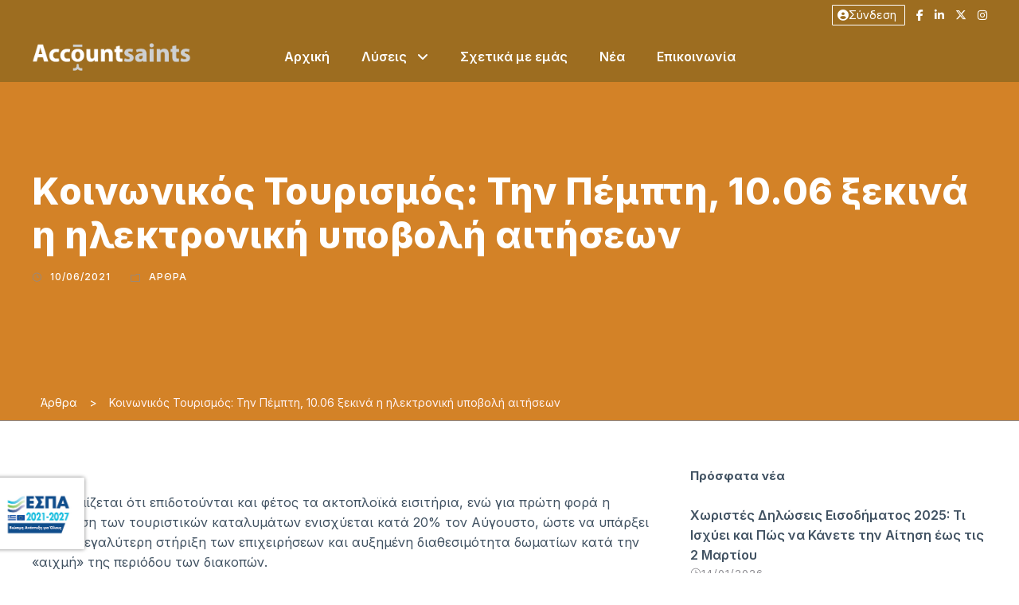

--- FILE ---
content_type: text/html; charset=UTF-8
request_url: https://www.accountsaints.gr/koinonikos-tourismos-tin-pebti-10-06-xek/
body_size: 22140
content:
<!DOCTYPE html>
<html lang="el" class="no-js">
<head>
	<meta charset="UTF-8">
	<meta name="viewport" content="width=device-width, initial-scale=1">
	<link rel="profile" href="http://gmpg.org/xfn/11">
	<link rel="pingback" href="https://www.accountsaints.gr/xmlrpc.php">
	<meta name='robots' content='index, follow, max-image-preview:large, max-snippet:-1, max-video-preview:-1' />

	<!-- This site is optimized with the Yoast SEO plugin v26.7 - https://yoast.com/wordpress/plugins/seo/ -->
	<title>Κοινωνικός Τουρισμός: Την Πέμπτη, 10.06 ξεκινά η ηλεκτρονική υποβολή αιτήσεων - Accountsaints</title>
	<link rel="canonical" href="https://www.accountsaints.gr/koinonikos-tourismos-tin-pebti-10-06-xek/" />
	<meta property="og:locale" content="el_GR" />
	<meta property="og:type" content="article" />
	<meta property="og:title" content="Κοινωνικός Τουρισμός: Την Πέμπτη, 10.06 ξεκινά η ηλεκτρονική υποβολή αιτήσεων - Accountsaints" />
	<meta property="og:description" content="Υπενθυμίζεται ότι επιδοτούνται και φέτος τα ακτοπλοϊκά εισιτήρια, ενώ για πρώτη φορά η επιδότηση των τουριστικών καταλυμάτων ενισχύεται κατά 20% τον Αύγουστο, ώστε να υπάρξει ακόμα μεγαλύτερη στήριξη των επιχειρήσεων και αυξημένη διαθεσιμότητα δωματίων κατά την «αιχμή» της περιόδου των διακοπών. Οι διακοπές με το πρόγραμμα επιδότησης μπορούν να πραγματοποιηθούν από 1 Αυγούστου 2021 έως [&hellip;]" />
	<meta property="og:url" content="https://www.accountsaints.gr/koinonikos-tourismos-tin-pebti-10-06-xek/" />
	<meta property="og:site_name" content="Accountsaints" />
	<meta property="article:published_time" content="2021-06-10T16:10:50+00:00" />
	<meta property="article:modified_time" content="2021-06-10T16:10:52+00:00" />
	<meta property="og:image" content="https://www.accountsaints.gr/wp-content/webpc-passthru.php?src=https://www.accountsaints.gr/wp-content/uploads/2020/02/eipan-gia-emas-accountsaints-5.png&amp;nocache=1" />
	<meta property="og:image:width" content="500" />
	<meta property="og:image:height" content="500" />
	<meta property="og:image:type" content="image/png" />
	<meta name="author" content="grigoratos" />
	<meta name="twitter:card" content="summary_large_image" />
	<meta name="twitter:label1" content="Συντάχθηκε από" />
	<meta name="twitter:data1" content="grigoratos" />
	<meta name="twitter:label2" content="Εκτιμώμενος χρόνος ανάγνωσης" />
	<meta name="twitter:data2" content="2 λεπτά" />
	<script type="application/ld+json" class="yoast-schema-graph">{"@context":"https://schema.org","@graph":[{"@type":"Article","@id":"https://www.accountsaints.gr/koinonikos-tourismos-tin-pebti-10-06-xek/#article","isPartOf":{"@id":"https://www.accountsaints.gr/koinonikos-tourismos-tin-pebti-10-06-xek/"},"author":{"name":"grigoratos","@id":"/#/schema/person/ec335dfff3314559c3fc014837082272"},"headline":"Κοινωνικός Τουρισμός: Την Πέμπτη, 10.06 ξεκινά η ηλεκτρονική υποβολή αιτήσεων","datePublished":"2021-06-10T16:10:50+00:00","dateModified":"2021-06-10T16:10:52+00:00","mainEntityOfPage":{"@id":"https://www.accountsaints.gr/koinonikos-tourismos-tin-pebti-10-06-xek/"},"wordCount":49,"image":{"@id":"https://www.accountsaints.gr/koinonikos-tourismos-tin-pebti-10-06-xek/#primaryimage"},"thumbnailUrl":"https://www.accountsaints.gr/wp-content/webpc-passthru.php?src=https://www.accountsaints.gr/wp-content/uploads/2020/02/eipan-gia-emas-accountsaints-5.png&amp;nocache=1","articleSection":["Άρθρα"],"inLanguage":"el"},{"@type":"WebPage","@id":"https://www.accountsaints.gr/koinonikos-tourismos-tin-pebti-10-06-xek/","url":"https://www.accountsaints.gr/koinonikos-tourismos-tin-pebti-10-06-xek/","name":"Κοινωνικός Τουρισμός: Την Πέμπτη, 10.06 ξεκινά η ηλεκτρονική υποβολή αιτήσεων - Accountsaints","isPartOf":{"@id":"/#website"},"primaryImageOfPage":{"@id":"https://www.accountsaints.gr/koinonikos-tourismos-tin-pebti-10-06-xek/#primaryimage"},"image":{"@id":"https://www.accountsaints.gr/koinonikos-tourismos-tin-pebti-10-06-xek/#primaryimage"},"thumbnailUrl":"https://www.accountsaints.gr/wp-content/webpc-passthru.php?src=https://www.accountsaints.gr/wp-content/uploads/2020/02/eipan-gia-emas-accountsaints-5.png&amp;nocache=1","datePublished":"2021-06-10T16:10:50+00:00","dateModified":"2021-06-10T16:10:52+00:00","author":{"@id":"/#/schema/person/ec335dfff3314559c3fc014837082272"},"breadcrumb":{"@id":"https://www.accountsaints.gr/koinonikos-tourismos-tin-pebti-10-06-xek/#breadcrumb"},"inLanguage":"el","potentialAction":[{"@type":"ReadAction","target":["https://www.accountsaints.gr/koinonikos-tourismos-tin-pebti-10-06-xek/"]}]},{"@type":"ImageObject","inLanguage":"el","@id":"https://www.accountsaints.gr/koinonikos-tourismos-tin-pebti-10-06-xek/#primaryimage","url":"https://www.accountsaints.gr/wp-content/webpc-passthru.php?src=https://www.accountsaints.gr/wp-content/uploads/2020/02/eipan-gia-emas-accountsaints-5.png&amp;nocache=1","contentUrl":"https://www.accountsaints.gr/wp-content/webpc-passthru.php?src=https://www.accountsaints.gr/wp-content/uploads/2020/02/eipan-gia-emas-accountsaints-5.png&amp;nocache=1","width":500,"height":500,"caption":"accountsaints Φορολογιστικές λύσεις ΕΠΕ - Γρηγοράτος"},{"@type":"BreadcrumbList","@id":"https://www.accountsaints.gr/koinonikos-tourismos-tin-pebti-10-06-xek/#breadcrumb","itemListElement":[{"@type":"ListItem","position":1,"name":"Home","item":"https://www.accountsaints.gr/"},{"@type":"ListItem","position":2,"name":"Κοινωνικός Τουρισμός: Την Πέμπτη, 10.06 ξεκινά η ηλεκτρονική υποβολή αιτήσεων"}]},{"@type":"WebSite","@id":"/#website","url":"/","name":"Accountsaints","description":"Γρηγοράτος","potentialAction":[{"@type":"SearchAction","target":{"@type":"EntryPoint","urlTemplate":"/?s={search_term_string}"},"query-input":{"@type":"PropertyValueSpecification","valueRequired":true,"valueName":"search_term_string"}}],"inLanguage":"el"},{"@type":"Person","@id":"/#/schema/person/ec335dfff3314559c3fc014837082272","name":"grigoratos","image":{"@type":"ImageObject","inLanguage":"el","@id":"/#/schema/person/image/","url":"https://secure.gravatar.com/avatar/2d24ee0e947bde9ba2ebac42d05685d22c6486059f8f619e62be5aeb4b94993e?s=96&d=mm&r=g","contentUrl":"https://secure.gravatar.com/avatar/2d24ee0e947bde9ba2ebac42d05685d22c6486059f8f619e62be5aeb4b94993e?s=96&d=mm&r=g","caption":"grigoratos"}}]}</script>
	<!-- / Yoast SEO plugin. -->


<link rel='dns-prefetch' href='//maps.google.com' />
<link rel='dns-prefetch' href='//fonts.googleapis.com' />
<link rel='dns-prefetch' href='//use.fontawesome.com' />
<link rel="alternate" type="application/rss+xml" title="Ροή RSS &raquo; Accountsaints" href="https://www.accountsaints.gr/feed/" />
<link rel="alternate" title="oEmbed (JSON)" type="application/json+oembed" href="https://www.accountsaints.gr/wp-json/oembed/1.0/embed?url=https%3A%2F%2Fwww.accountsaints.gr%2Fkoinonikos-tourismos-tin-pebti-10-06-xek%2F" />
<link rel="alternate" title="oEmbed (XML)" type="text/xml+oembed" href="https://www.accountsaints.gr/wp-json/oembed/1.0/embed?url=https%3A%2F%2Fwww.accountsaints.gr%2Fkoinonikos-tourismos-tin-pebti-10-06-xek%2F&#038;format=xml" />
<style id='wp-img-auto-sizes-contain-inline-css' type='text/css'>
img:is([sizes=auto i],[sizes^="auto," i]){contain-intrinsic-size:3000px 1500px}
/*# sourceURL=wp-img-auto-sizes-contain-inline-css */
</style>
<style id='wp-emoji-styles-inline-css' type='text/css'>

	img.wp-smiley, img.emoji {
		display: inline !important;
		border: none !important;
		box-shadow: none !important;
		height: 1em !important;
		width: 1em !important;
		margin: 0 0.07em !important;
		vertical-align: -0.1em !important;
		background: none !important;
		padding: 0 !important;
	}
/*# sourceURL=wp-emoji-styles-inline-css */
</style>
<link rel='stylesheet' id='wp-block-library-css' href='https://www.accountsaints.gr/wp-includes/css/dist/block-library/style.min.css?ver=6.9' type='text/css' media='all' />
<style id='wp-block-embed-inline-css' type='text/css'>
.wp-block-embed.alignleft,.wp-block-embed.alignright,.wp-block[data-align=left]>[data-type="core/embed"],.wp-block[data-align=right]>[data-type="core/embed"]{max-width:360px;width:100%}.wp-block-embed.alignleft .wp-block-embed__wrapper,.wp-block-embed.alignright .wp-block-embed__wrapper,.wp-block[data-align=left]>[data-type="core/embed"] .wp-block-embed__wrapper,.wp-block[data-align=right]>[data-type="core/embed"] .wp-block-embed__wrapper{min-width:280px}.wp-block-cover .wp-block-embed{min-height:240px;min-width:320px}.wp-block-embed{overflow-wrap:break-word}.wp-block-embed :where(figcaption){margin-bottom:1em;margin-top:.5em}.wp-block-embed iframe{max-width:100%}.wp-block-embed__wrapper{position:relative}.wp-embed-responsive .wp-has-aspect-ratio .wp-block-embed__wrapper:before{content:"";display:block;padding-top:50%}.wp-embed-responsive .wp-has-aspect-ratio iframe{bottom:0;height:100%;left:0;position:absolute;right:0;top:0;width:100%}.wp-embed-responsive .wp-embed-aspect-21-9 .wp-block-embed__wrapper:before{padding-top:42.85%}.wp-embed-responsive .wp-embed-aspect-18-9 .wp-block-embed__wrapper:before{padding-top:50%}.wp-embed-responsive .wp-embed-aspect-16-9 .wp-block-embed__wrapper:before{padding-top:56.25%}.wp-embed-responsive .wp-embed-aspect-4-3 .wp-block-embed__wrapper:before{padding-top:75%}.wp-embed-responsive .wp-embed-aspect-1-1 .wp-block-embed__wrapper:before{padding-top:100%}.wp-embed-responsive .wp-embed-aspect-9-16 .wp-block-embed__wrapper:before{padding-top:177.77%}.wp-embed-responsive .wp-embed-aspect-1-2 .wp-block-embed__wrapper:before{padding-top:200%}
/*# sourceURL=https://www.accountsaints.gr/wp-includes/blocks/embed/style.min.css */
</style>
<style id='global-styles-inline-css' type='text/css'>
:root{--wp--preset--aspect-ratio--square: 1;--wp--preset--aspect-ratio--4-3: 4/3;--wp--preset--aspect-ratio--3-4: 3/4;--wp--preset--aspect-ratio--3-2: 3/2;--wp--preset--aspect-ratio--2-3: 2/3;--wp--preset--aspect-ratio--16-9: 16/9;--wp--preset--aspect-ratio--9-16: 9/16;--wp--preset--color--black: #000000;--wp--preset--color--cyan-bluish-gray: #abb8c3;--wp--preset--color--white: #ffffff;--wp--preset--color--pale-pink: #f78da7;--wp--preset--color--vivid-red: #cf2e2e;--wp--preset--color--luminous-vivid-orange: #ff6900;--wp--preset--color--luminous-vivid-amber: #fcb900;--wp--preset--color--light-green-cyan: #7bdcb5;--wp--preset--color--vivid-green-cyan: #00d084;--wp--preset--color--pale-cyan-blue: #8ed1fc;--wp--preset--color--vivid-cyan-blue: #0693e3;--wp--preset--color--vivid-purple: #9b51e0;--wp--preset--gradient--vivid-cyan-blue-to-vivid-purple: linear-gradient(135deg,rgb(6,147,227) 0%,rgb(155,81,224) 100%);--wp--preset--gradient--light-green-cyan-to-vivid-green-cyan: linear-gradient(135deg,rgb(122,220,180) 0%,rgb(0,208,130) 100%);--wp--preset--gradient--luminous-vivid-amber-to-luminous-vivid-orange: linear-gradient(135deg,rgb(252,185,0) 0%,rgb(255,105,0) 100%);--wp--preset--gradient--luminous-vivid-orange-to-vivid-red: linear-gradient(135deg,rgb(255,105,0) 0%,rgb(207,46,46) 100%);--wp--preset--gradient--very-light-gray-to-cyan-bluish-gray: linear-gradient(135deg,rgb(238,238,238) 0%,rgb(169,184,195) 100%);--wp--preset--gradient--cool-to-warm-spectrum: linear-gradient(135deg,rgb(74,234,220) 0%,rgb(151,120,209) 20%,rgb(207,42,186) 40%,rgb(238,44,130) 60%,rgb(251,105,98) 80%,rgb(254,248,76) 100%);--wp--preset--gradient--blush-light-purple: linear-gradient(135deg,rgb(255,206,236) 0%,rgb(152,150,240) 100%);--wp--preset--gradient--blush-bordeaux: linear-gradient(135deg,rgb(254,205,165) 0%,rgb(254,45,45) 50%,rgb(107,0,62) 100%);--wp--preset--gradient--luminous-dusk: linear-gradient(135deg,rgb(255,203,112) 0%,rgb(199,81,192) 50%,rgb(65,88,208) 100%);--wp--preset--gradient--pale-ocean: linear-gradient(135deg,rgb(255,245,203) 0%,rgb(182,227,212) 50%,rgb(51,167,181) 100%);--wp--preset--gradient--electric-grass: linear-gradient(135deg,rgb(202,248,128) 0%,rgb(113,206,126) 100%);--wp--preset--gradient--midnight: linear-gradient(135deg,rgb(2,3,129) 0%,rgb(40,116,252) 100%);--wp--preset--font-size--small: 13px;--wp--preset--font-size--medium: 20px;--wp--preset--font-size--large: 36px;--wp--preset--font-size--x-large: 42px;--wp--preset--spacing--20: 0.44rem;--wp--preset--spacing--30: 0.67rem;--wp--preset--spacing--40: 1rem;--wp--preset--spacing--50: 1.5rem;--wp--preset--spacing--60: 2.25rem;--wp--preset--spacing--70: 3.38rem;--wp--preset--spacing--80: 5.06rem;--wp--preset--shadow--natural: 6px 6px 9px rgba(0, 0, 0, 0.2);--wp--preset--shadow--deep: 12px 12px 50px rgba(0, 0, 0, 0.4);--wp--preset--shadow--sharp: 6px 6px 0px rgba(0, 0, 0, 0.2);--wp--preset--shadow--outlined: 6px 6px 0px -3px rgb(255, 255, 255), 6px 6px rgb(0, 0, 0);--wp--preset--shadow--crisp: 6px 6px 0px rgb(0, 0, 0);}:where(.is-layout-flex){gap: 0.5em;}:where(.is-layout-grid){gap: 0.5em;}body .is-layout-flex{display: flex;}.is-layout-flex{flex-wrap: wrap;align-items: center;}.is-layout-flex > :is(*, div){margin: 0;}body .is-layout-grid{display: grid;}.is-layout-grid > :is(*, div){margin: 0;}:where(.wp-block-columns.is-layout-flex){gap: 2em;}:where(.wp-block-columns.is-layout-grid){gap: 2em;}:where(.wp-block-post-template.is-layout-flex){gap: 1.25em;}:where(.wp-block-post-template.is-layout-grid){gap: 1.25em;}.has-black-color{color: var(--wp--preset--color--black) !important;}.has-cyan-bluish-gray-color{color: var(--wp--preset--color--cyan-bluish-gray) !important;}.has-white-color{color: var(--wp--preset--color--white) !important;}.has-pale-pink-color{color: var(--wp--preset--color--pale-pink) !important;}.has-vivid-red-color{color: var(--wp--preset--color--vivid-red) !important;}.has-luminous-vivid-orange-color{color: var(--wp--preset--color--luminous-vivid-orange) !important;}.has-luminous-vivid-amber-color{color: var(--wp--preset--color--luminous-vivid-amber) !important;}.has-light-green-cyan-color{color: var(--wp--preset--color--light-green-cyan) !important;}.has-vivid-green-cyan-color{color: var(--wp--preset--color--vivid-green-cyan) !important;}.has-pale-cyan-blue-color{color: var(--wp--preset--color--pale-cyan-blue) !important;}.has-vivid-cyan-blue-color{color: var(--wp--preset--color--vivid-cyan-blue) !important;}.has-vivid-purple-color{color: var(--wp--preset--color--vivid-purple) !important;}.has-black-background-color{background-color: var(--wp--preset--color--black) !important;}.has-cyan-bluish-gray-background-color{background-color: var(--wp--preset--color--cyan-bluish-gray) !important;}.has-white-background-color{background-color: var(--wp--preset--color--white) !important;}.has-pale-pink-background-color{background-color: var(--wp--preset--color--pale-pink) !important;}.has-vivid-red-background-color{background-color: var(--wp--preset--color--vivid-red) !important;}.has-luminous-vivid-orange-background-color{background-color: var(--wp--preset--color--luminous-vivid-orange) !important;}.has-luminous-vivid-amber-background-color{background-color: var(--wp--preset--color--luminous-vivid-amber) !important;}.has-light-green-cyan-background-color{background-color: var(--wp--preset--color--light-green-cyan) !important;}.has-vivid-green-cyan-background-color{background-color: var(--wp--preset--color--vivid-green-cyan) !important;}.has-pale-cyan-blue-background-color{background-color: var(--wp--preset--color--pale-cyan-blue) !important;}.has-vivid-cyan-blue-background-color{background-color: var(--wp--preset--color--vivid-cyan-blue) !important;}.has-vivid-purple-background-color{background-color: var(--wp--preset--color--vivid-purple) !important;}.has-black-border-color{border-color: var(--wp--preset--color--black) !important;}.has-cyan-bluish-gray-border-color{border-color: var(--wp--preset--color--cyan-bluish-gray) !important;}.has-white-border-color{border-color: var(--wp--preset--color--white) !important;}.has-pale-pink-border-color{border-color: var(--wp--preset--color--pale-pink) !important;}.has-vivid-red-border-color{border-color: var(--wp--preset--color--vivid-red) !important;}.has-luminous-vivid-orange-border-color{border-color: var(--wp--preset--color--luminous-vivid-orange) !important;}.has-luminous-vivid-amber-border-color{border-color: var(--wp--preset--color--luminous-vivid-amber) !important;}.has-light-green-cyan-border-color{border-color: var(--wp--preset--color--light-green-cyan) !important;}.has-vivid-green-cyan-border-color{border-color: var(--wp--preset--color--vivid-green-cyan) !important;}.has-pale-cyan-blue-border-color{border-color: var(--wp--preset--color--pale-cyan-blue) !important;}.has-vivid-cyan-blue-border-color{border-color: var(--wp--preset--color--vivid-cyan-blue) !important;}.has-vivid-purple-border-color{border-color: var(--wp--preset--color--vivid-purple) !important;}.has-vivid-cyan-blue-to-vivid-purple-gradient-background{background: var(--wp--preset--gradient--vivid-cyan-blue-to-vivid-purple) !important;}.has-light-green-cyan-to-vivid-green-cyan-gradient-background{background: var(--wp--preset--gradient--light-green-cyan-to-vivid-green-cyan) !important;}.has-luminous-vivid-amber-to-luminous-vivid-orange-gradient-background{background: var(--wp--preset--gradient--luminous-vivid-amber-to-luminous-vivid-orange) !important;}.has-luminous-vivid-orange-to-vivid-red-gradient-background{background: var(--wp--preset--gradient--luminous-vivid-orange-to-vivid-red) !important;}.has-very-light-gray-to-cyan-bluish-gray-gradient-background{background: var(--wp--preset--gradient--very-light-gray-to-cyan-bluish-gray) !important;}.has-cool-to-warm-spectrum-gradient-background{background: var(--wp--preset--gradient--cool-to-warm-spectrum) !important;}.has-blush-light-purple-gradient-background{background: var(--wp--preset--gradient--blush-light-purple) !important;}.has-blush-bordeaux-gradient-background{background: var(--wp--preset--gradient--blush-bordeaux) !important;}.has-luminous-dusk-gradient-background{background: var(--wp--preset--gradient--luminous-dusk) !important;}.has-pale-ocean-gradient-background{background: var(--wp--preset--gradient--pale-ocean) !important;}.has-electric-grass-gradient-background{background: var(--wp--preset--gradient--electric-grass) !important;}.has-midnight-gradient-background{background: var(--wp--preset--gradient--midnight) !important;}.has-small-font-size{font-size: var(--wp--preset--font-size--small) !important;}.has-medium-font-size{font-size: var(--wp--preset--font-size--medium) !important;}.has-large-font-size{font-size: var(--wp--preset--font-size--large) !important;}.has-x-large-font-size{font-size: var(--wp--preset--font-size--x-large) !important;}
/*# sourceURL=global-styles-inline-css */
</style>

<style id='classic-theme-styles-inline-css' type='text/css'>
/*! This file is auto-generated */
.wp-block-button__link{color:#fff;background-color:#32373c;border-radius:9999px;box-shadow:none;text-decoration:none;padding:calc(.667em + 2px) calc(1.333em + 2px);font-size:1.125em}.wp-block-file__button{background:#32373c;color:#fff;text-decoration:none}
/*# sourceURL=/wp-includes/css/classic-themes.min.css */
</style>
<style id='font-awesome-svg-styles-default-inline-css' type='text/css'>
.svg-inline--fa {
  display: inline-block;
  height: 1em;
  overflow: visible;
  vertical-align: -.125em;
}
/*# sourceURL=font-awesome-svg-styles-default-inline-css */
</style>
<link rel='stylesheet' id='font-awesome-svg-styles-css' href='https://www.accountsaints.gr/wp-content/uploads/font-awesome/v6.7.1/css/svg-with-js.css' type='text/css' media='all' />
<style id='font-awesome-svg-styles-inline-css' type='text/css'>
   .wp-block-font-awesome-icon svg::before,
   .wp-rich-text-font-awesome-icon svg::before {content: unset;}
/*# sourceURL=font-awesome-svg-styles-inline-css */
</style>
<link rel='stylesheet' id='contact-form-7-css' href='https://www.accountsaints.gr/wp-content/plugins/contact-form-7/includes/css/styles.css?ver=6.1.4' type='text/css' media='all' />
<link rel='stylesheet' id='gdlr-core-google-font-css' href='https://fonts.googleapis.com/css?family=Inter%3A100%2C200%2C300%2Cregular%2C500%2C600%2C700%2C800%2C900&#038;subset=cyrillic%2Ccyrillic-ext%2Cgreek%2Cgreek-ext%2Clatin%2Clatin-ext%2Cvietnamese&#038;ver=6.9' type='text/css' media='all' />
<link rel='stylesheet' id='font-awesome-css' href='https://www.accountsaints.gr/wp-content/plugins/goodlayers-core/plugins/fontawesome/font-awesome.css?ver=6.9' type='text/css' media='all' />
<link rel='stylesheet' id='fa5-css' href='https://www.accountsaints.gr/wp-content/plugins/goodlayers-core/plugins/fa5/fa5.css?ver=6.9' type='text/css' media='all' />
<link rel='stylesheet' id='elegant-font-css' href='https://www.accountsaints.gr/wp-content/plugins/goodlayers-core/plugins/elegant/elegant-font.css?ver=6.9' type='text/css' media='all' />
<link rel='stylesheet' id='gdlr-core-plugin-css' href='https://www.accountsaints.gr/wp-content/plugins/goodlayers-core/plugins/style.css?ver=1768476091' type='text/css' media='all' />
<link rel='stylesheet' id='gdlr-core-page-builder-css' href='https://www.accountsaints.gr/wp-content/plugins/goodlayers-core/include/css/page-builder.css?ver=6.9' type='text/css' media='all' />
<link rel='stylesheet' id='wpgmp-frontend-css' href='https://www.accountsaints.gr/wp-content/plugins/wp-google-map-plugin/assets/css/wpgmp_all_frontend.css?ver=4.9.1' type='text/css' media='all' />
<link rel='stylesheet' id='font-awesome-official-css' href='https://use.fontawesome.com/releases/v6.7.1/css/all.css' type='text/css' media='all' integrity="sha384-QI8z31KmtR+tk1MYi0DfgxrjYgpTpLLol3bqZA/Q1Y8BvH+6k7/Huoj38gQOaCS7" crossorigin="anonymous" />
<link rel='stylesheet' id='uniq-style-core-css' href='https://www.accountsaints.gr/wp-content/themes/uniq/css/style-core.css?ver=6.9' type='text/css' media='all' />
<link rel='stylesheet' id='uniq-custom-style-css' href='https://www.accountsaints.gr/wp-content/uploads/uniq-style-custom.css?1768476091&#038;ver=6.9' type='text/css' media='all' />
<link rel='stylesheet' id='uniq-child-theme-style-css' href='https://www.accountsaints.gr/wp-content/themes/uniq-child/style.css?ver=6.9' type='text/css' media='all' />
<link rel='stylesheet' id='font-awesome-official-v4shim-css' href='https://use.fontawesome.com/releases/v6.7.1/css/v4-shims.css' type='text/css' media='all' integrity="sha384-R64+fQmO33bGWclNEac7wTslE6q6qYBlYBl8/ih3jdfiYZsUJ3OvPpaWQNgnKZL0" crossorigin="anonymous" />
<link rel='stylesheet' id='wp-block-paragraph-css' href='https://www.accountsaints.gr/wp-includes/blocks/paragraph/style.min.css?ver=6.9' type='text/css' media='all' />
<link rel='stylesheet' id='wp-block-list-css' href='https://www.accountsaints.gr/wp-includes/blocks/list/style.min.css?ver=6.9' type='text/css' media='all' />
<!--n2css--><!--n2js--><script type="text/javascript" src="https://www.accountsaints.gr/wp-includes/js/jquery/jquery.min.js?ver=3.7.1" id="jquery-core-js"></script>
<script type="text/javascript" src="https://www.accountsaints.gr/wp-includes/js/jquery/jquery-migrate.min.js?ver=3.4.1" id="jquery-migrate-js"></script>
<script type="text/javascript" id="3d-flip-book-client-locale-loader-js-extra">
/* <![CDATA[ */
var FB3D_CLIENT_LOCALE = {"ajaxurl":"https://www.accountsaints.gr/wp-admin/admin-ajax.php","dictionary":{"Table of contents":"Table of contents","Close":"Close","Bookmarks":"Bookmarks","Thumbnails":"Thumbnails","Search":"Search","Share":"Share","Facebook":"Facebook","Twitter":"Twitter","Email":"Email","Play":"Play","Previous page":"Previous page","Next page":"Next page","Zoom in":"Zoom in","Zoom out":"Zoom out","Fit view":"Fit view","Auto play":"Auto play","Full screen":"Full screen","More":"More","Smart pan":"Smart pan","Single page":"Single page","Sounds":"Sounds","Stats":"Stats","Print":"Print","Download":"Download","Goto first page":"Goto first page","Goto last page":"Goto last page"},"images":"https://www.accountsaints.gr/wp-content/plugins/interactive-3d-flipbook-powered-physics-engine/assets/images/","jsData":{"urls":[],"posts":{"ids_mis":[],"ids":[]},"pages":[],"firstPages":[],"bookCtrlProps":[],"bookTemplates":[]},"key":"3d-flip-book","pdfJS":{"pdfJsLib":"https://www.accountsaints.gr/wp-content/plugins/interactive-3d-flipbook-powered-physics-engine/assets/js/pdf.min.js?ver=4.3.136","pdfJsWorker":"https://www.accountsaints.gr/wp-content/plugins/interactive-3d-flipbook-powered-physics-engine/assets/js/pdf.worker.js?ver=4.3.136","stablePdfJsLib":"https://www.accountsaints.gr/wp-content/plugins/interactive-3d-flipbook-powered-physics-engine/assets/js/stable/pdf.min.js?ver=2.5.207","stablePdfJsWorker":"https://www.accountsaints.gr/wp-content/plugins/interactive-3d-flipbook-powered-physics-engine/assets/js/stable/pdf.worker.js?ver=2.5.207","pdfJsCMapUrl":"https://www.accountsaints.gr/wp-content/plugins/interactive-3d-flipbook-powered-physics-engine/assets/cmaps/"},"cacheurl":"https://www.accountsaints.gr/wp-content/uploads/3d-flip-book/cache/","pluginsurl":"https://www.accountsaints.gr/wp-content/plugins/","pluginurl":"https://www.accountsaints.gr/wp-content/plugins/interactive-3d-flipbook-powered-physics-engine/","thumbnailSize":{"width":"150","height":"150"},"version":"1.16.17"};
//# sourceURL=3d-flip-book-client-locale-loader-js-extra
/* ]]> */
</script>
<script type="text/javascript" src="https://www.accountsaints.gr/wp-content/plugins/interactive-3d-flipbook-powered-physics-engine/assets/js/client-locale-loader.js?ver=1.16.17" id="3d-flip-book-client-locale-loader-js" async="async" data-wp-strategy="async"></script>
<link rel="EditURI" type="application/rsd+xml" title="RSD" href="https://www.accountsaints.gr/xmlrpc.php?rsd" />
<link rel='shortlink' href='https://www.accountsaints.gr/?p=8289' />
<!-- start Simple Custom CSS and JS -->
<style type="text/css">
.visually-hidden {
  clip-path: inset(100%);
  clip: rect(1px, 1px, 1px, 1px);
  height: 1px;
  overflow: hidden;
  position: absolute;
  white-space: nowrap;
  width: 1px;
}


#displaynone { display:none!important; }
.displaynone { display:none!important; }

/* useful links */
.usefullinks { text-align:center!important; }

/* testimonials */
.gdlr-core-testimonial-item .gdlr-core-testimonial-quote { display:none; }

/* DEFAULT CSS */

@media only screen and (max-width: 1075px){
.rev-withicon i.fa-icon-long-arrow-right {
    display: none;
}
}
.wpcf7-submit {background-color: #2073bc!important;}


/*------------------------------*/
div.top_bar_connect_container
{
	display: inline;
    border: white;
    border-radius: 1px;
    border-style: solid;
    border-width: 1px;
	padding-left: 6px;
	padding-right: 6px;
	padding-top: 3px;
	padding-bottom: 4px;
	font-size: 14px;
}
div.top_bar_connect_container i
{
	padding-right:8px;
}
div.top_bar_connect_container:hover
{
	display: inline;
    border: #9D6D20;
    border-radius: 1px;
    border-style: solid;
    border-width: 1px;
	padding-left: 6px;
	padding-right: 6px;
	padding-top: 3px;
	padding-bottom: 4px;
	font-size: 14px;
	background-color:white;
	color:#9D6D20;
}
.top_bar_connect_container > a:hover
{
	color:#9D6D20!important;
}
.top_bar_phone_container > a:hover, .uniq-top-bar-right-social:hover, .uniq-top-bar-right-social > a:hover, .uniq-top-bar-right-social > a > i:hover
{
	color:white!important;
}
div.top_bar_phone_container
{
	display:inline;
	padding-right:11px;
	padding-left:24px;
	font-size: 14px;
}
div.top_bar_seperator_container
{
	display:inline;
}
.uniq-top-bar-right-social
{
	margin-left:unset;
}
.uniq-top-bar-right-social a
{
	font-size:14px;
	margin-left:14px!important;
}
h1.uniq-page-title
{
	font-size:52px!important;
}
@media only screen and (min-width: 767px)
{
	.lyseis_container img
	{
		height:255px;
		object-fit:cover;
	}
}
.lyseis_container h3
{
	margin-bottom:10px;
}
#menu-main-one-page-1 > li > a
{
	/*font-size:12px;*/
}
@media only screen and (max-width: 767px)
{
	div.uniq-top-bar-right-text
	{
		display:inline;
	}
	div.top_bar_phone_container
	{
		padding-right:15px;
		padding-left:15px;
	}
	div.top_bar_seperator_container
	{
		display:none;
	}
	#menu-main-one-page > ul > li > a, #mm-1 > ul > li > a
	{
		text-transform:unset!important;
	}
}
.homepage_yphresies > div
{
	border-radius:30px;
}
.homepage_yphresies p
{
	font-weight: 300;
}
#text-14 > div > p
{
	line-height:1;
}
.uniq-breadcrumbs
{
	background-color:#d38227;
	padding:11px;
}
.uniq-breadcrumbs > div > div > span:nth-child(1)
{
	margin-right:11px!important;
}
.uniq-breadcrumbs > div > div > span:nth-child(2)
{
	margin-right:11px!important;
	margin-left:11px!important;
}
.the_footer_text
{
	text-align: left;
}
.gdlr-core-blog-modern
{
	border-radius: 22px;
}
#yp_mis8od_ul2 ul, #yp_mis8od_ul ul, #yp_forol_ul ul
{
	padding-top:8px;
}
#aksies > div > div > div h4 > span
{
	color:#d38227;
	font-size:16px;
	font-weight:900;
}
#aksies > div > div > div > div div > p
{
	font-size:16px;
	color:#8b8b8f;
}
.new_custom_form_gradient
{
	background: linear-gradient(176deg, #9D6D20, #e88148, #e59958, #e59958, #e59958cc);
}
.about_us_full_width_img img
{
	width:1920px;
	height:388px;
	object-fit:cover;
}

#contact_form_container input[type="text"], #contact_form_container input[type="email"], #contact_form_connection_container input[type="text"], #contact_form_container input[type="tel"]
{
	background:transparent!important;
	border-top:none!important;
	border-right:none!important;
	border-left:none!important;
	border-bottom:1px solid white!important;
	color:white;
}
#contact_form_container textarea
{
	background:transparent!important;
	border:1px solid white!important;
	color:white;
}

#contact_form_container label, #contact_form_connection_container label
{
	color:white!important;
}
#the_cf7_msg_input_field
{
	margin-top:22px!important;
}
#the_cf7_btn_field, #the_cf7connection_btn_field
{
	background:white!important;
	color:#9D6D20!important;
	text-transform:none!important;
	padding:9px!important;
	font-weight: 700!important;
    border: none!important;
}
span.wpcf7-not-valid-tip, .wpcf7-response-output
{
	color:white!important;
}

.homepage_pistopoihseis img
{
	width:77%;
}
#the_gradient_form_with_the_white_img
{
	height:743px!important;
}
#the_gradient_form_with_the_white_img img
{
	height: 770px!important;
    margin-top: -11px!important;
}
#homepage_carousel_container li
{
	padding:17px!important;
}
#homepage_blog_container > div > div > div > div
{
	height:280px!important;
}
.custom_bg_color
{
	background: white;
    padding-top: 30px;
    margin-left: 22px;
	margin-right: 22px;
}
.the_main_site_color
{
	color:#9D6D20;
}
#gradient_in_about_us
{
	height:745px!important;
}
#gradient_in_about_us img
{
	height: 745px!important;
}
.gdlr-core-load-more
{
	background-color:#9D6D20!important;
}
.uniq-blog-info > span > a, .uniq-blog-info-font > span > a, .uniq-blog-info-date > span > a, .post-date > span > a, .updated > span > a, .uniq-blog-title-wrap .uniq-blog-info-wrapper i, span.unique-head, span.unique-head > a, .uniq-blog-info-wrapper a, .uniq-blog-info-wrapper > div a
{
	color:white!important;
}

.uniq-footer-wrapper .vertical_separator
{
	border-left: 1px solid white;
	height: 216px;
	padding-right:9%;
}
.uniq-footer-wrapper .custom-html-widget, #foot_col1 > a, #foot_col2 > a, #foot_col3 > a, #foot_col6 > a
{
	display:flex;
}
#foot_col1, #foot_col2, #foot_col3, #foot_col6
{
	width:19%;
}
#foot_col5
{
	width:38%;
}
#foot_col51, #foot_col52
{
	padding-top:50px;
	width:49%;
	display:inline-flex;
}
#foot_col5 > a:nth-child(3), #foot_col5 a:nth-child(4)
{
	margin-right:33px;
}
#bottom_social, #bottom_social_sameid
{
	display:inline-flex;
}
#bottom_social > a, #bottom_social_sameid > a
{
	font-size:19px;
	margin-right:8px;
}
#foot_col1 > a, #foot_col2 > a, #foot_col3 > a, #foot_col6 > a
{
	padding:3px 2px 2px 0;
	width: fit-content;
}
#foot_col1 > a:nth-child(1), #foot_col2 > a:nth-child(1), #foot_col3 > a:nth-child(1), #foot_col3 > a:nth-child(2), #foot_col3 > a:nth-child(3)
{
	font-weight:bold;
}
#foot_col5 > span
{
	font-size:20px;
	font-weight:300;
}
#foot_col5
{
	margin-top:-2px;
}
#foot_social_container a
{
	padding-right:7px;
}
#custom_html-4 > div
{
	display:none; /* hide responsive footer */
}
@media only screen and (max-width: 1319px)
{
	.hide_on_mobi
	{
		display:none;
	}
	#the_gradient_form_with_the_white_img > div.gdlr-core-pbf-wrapper-content.gdlr-core-js
	{
		background-color:#9D6D20;
	}
	#the_gradient_form_with_the_white_img > div:nth-child(2) > div > div:nth-child(2)
	{
		padding-top:44px;
		padding-bottom:22px;
	}
	#outer_carousel_container > div.gdlr-core-pbf-wrapper-content.gdlr-core-js > div > div:nth-child(1) > div > div > div:nth-child(2) > div > div > h2
	{
		padding-top:33px;
	}
	.new_custom_form_gradient > div:nth-child(2) > div > div:nth-child(2)
	{
		padding-top:44px;
	}
	#links > div:nth-child(2) > div > div:nth-child(4) > div, #links > div:nth-child(2) > div > div:nth-child(5) > div, #links > div:nth-child(2) > div > div:nth-child(6) > div
	{
		padding-bottom:22px!important;
	}

}
@media only screen and (max-width: 767px)
{
	.top_bar_phone_container
	{
		padding-right:0!important;
	}
	h1.uniq-page-title
	{
		font-size:38px!important;
	}
	.uniq-footer-wrapper .custom-html-widget
	{
		flex-direction:column;
	}
	#foot_col4
	{
		display:none;
	}
	#foot_col1, #foot_col2, #foot_col3, #foot_col5, #foot_col6
	{
		width:222px;
		padding-bottom:33px;
		margin:auto;
	}
	#foot_col5
	{
		display:flex;
		flex-direction:column;
	}
	#foot_col5 > a
	{
		padding-bottom:8px;
	}
}
@media only screen and (max-width: 1319px)
{
	#custom_html-3
	{
		display:none;
	}
	#custom_html-4 > div
	{
		display:block!important;
	}
	#foot_col1_mobi, #foot_col2_mobi, #foot_col3_mobi, #foot_col5_mobi, #foot_col51_mobi, #foot_col52_mobi
	{
		width:48%;
		display:inline-block;
		padding-bottom:33px;
		margin:auto;
		vertical-align:top;
	}
	#foot_col4_mobi
	{
		display:none!important;
	}
	#foot_col6_mobi
	{
		width:100%;
		display:inline-block;
		padding-bottom:33px;
		margin:auto;
		vertical-align:top;
	}
	#footer_mobile ul
	{
		list-style:none;
	}
	#foot_col5_mobi
	{
		padding-left:3%;
	}
	#foot_col6_mobi
	{
		padding-left:3%;
	}
	#foot_col52_mobi
	{
		padding-left:2%;
	}
	#foot_col5_mobi > a:nth-child(3), #foot_col5_mobi > a:nth-child(4), #bottom_social, #bottom_social_sameid
	{
		display:block;
	}
}
@media only screen and (max-width: 767px)
{
	#foot_col5_mobi
	{
		padding-left:9%;
	}
	#foot_col51_mobi
	{
		padding-left:6%;
	}
	#foot_col52_mobi
	{
		padding-left:8%;
	}
}
#the_custom_form_once_again
{
    background-image: url(https://www.accountsaints.gr/wp-content/webpc-passthru.php?src=https://www.accountsaints.gr/wp-content/uploads/2025/01/logo_orange.png&amp;nocache=1);
    background-repeat: no-repeat;
    background-size: contain;
	background-position: 20% 50%;
}
#the_custom_form_once_again > .gdlr-core-pbf-wrapper-content
{
	background: linear-gradient(176deg, #9D6D20, #e88148dd, #e59958ee, #e59958dd, #e59958aa);
}
#the_custom_form_once_again_duplicate_for_id_inSamePage
{
    background-image: url(https://www.accountsaints.gr/wp-content/webpc-passthru.php?src=https://www.accountsaints.gr/wp-content/uploads/2025/01/logo_orange.png&amp;nocache=1);
    background-repeat: no-repeat;
    background-size: contain;
	background-position: 20% 50%;
}
#the_custom_form_once_again_duplicate_for_id_inSamePage > .gdlr-core-pbf-wrapper-content
{
	background: linear-gradient(176deg, #9D6D20, #e88148dd, #e59958ee, #e59958dd, #e59958aa);
}

.single_line_cf7 p
{
	display:flex;
}
.single_line_cf7 label
{
	display:block;
	width:50%;
	padding-right:22px;
}
.uniq-page-title-container > .uniq-page-title-content > .uniq-page-title
{
	padding-left:5px;
}
.contact_patra p, .contact_athens p
{
	margin-bottom:0!important;
}
.contact_patra p a, .contact_athens p a, .contact_patra p a:hover, .contact_athens p a:hover
{
	color:white;
}
.wpgmp_map_container 
{
	margin-bottom:-8px;
}
#contact_page_map_wrap iframe
{
	width:100%!important;
	margin-bottom:-8px!important;
}
#the_cf7_upload_field
{
	background:transparent;
	color:white;
}
#contact_form_container form > p:nth-child(4) > label:nth-child(5)
{
	font-weight:bold;
}
#contact_form_container form > p:nth-child(4) > label:nth-child(5) > span
{
	font-weight:normal;
}
html.no-js.uniq-mmenu-right body.home.wp-singular.page-template-default.page.page-id-7261.logged-in.admin-bar.wp-theme-uniq.wp-child-theme-uniq-child.gdlr-core-body.uniq-body.uniq-body-front.uniq-full.uniq-with-sticky-navigation.uniq-blockquote-style-1.customize-support div#mm-0.uniq-body-outer-wrapper.mm-page.mm-slideout div.uniq-body-wrapper.clearfix.uniq-with-transparent-header.uniq-with-frame div#uniq-page-wrapper.uniq-page-wrapper div.gdlr-core-page-builder-body div#the_custom_form_once_again.gdlr-core-pbf-wrapper div.gdlr-core-pbf-wrapper-content.gdlr-core-js div.gdlr-core-pbf-wrapper-container.clearfix.gdlr-core-container div#test_contact_form_colors2.gdlr-core-pbf-column.gdlr-core-column-15 div.gdlr-core-pbf-column-content-margin.gdlr-core-js div.gdlr-core-pbf-column-content.clearfix.gdlr-core-js div.gdlr-core-pbf-element div.gdlr-core-button-item.gdlr-core-item-pdlr.gdlr-core-item-pdb.gdlr-core-center-align a#gdlr-core-button-id-43800.gdlr-core-button.gdlr-core-button-solid.gdlr-core-center-align.gdlr-core-button-no-border span.gdlr-core-content
{
	padding-bottom:4px;
}
#news .gdlr-core-button > span:nth-child(1), #the_custom_form_once_again .gdlr-core-button > span:nth-child(1)
{
	margin-top:-5px;
}
#carrer_homepage .gdlr-core-button > span:nth-child(1), #values .gdlr-core-button > span:nth-child(1)
{
	margin-top:-5px;
}
.contact_page_subject_field_form
{
	width: 100% !important; /* Force full width */
    box-sizing: border-box; /* Include padding/border in width */
    max-width: 100%;
}
.contact_page_subject_field_form input 
{
    width: 98% !important;
}
.wpcf7-response-output
{
	color: #9D6D20 !important;
    background: white;
    border-color: #9D6D20 !important;
    font-weight: 800;
}
#foot_col5 > span > a
{
	font-weight: 700;
	font-size: 22px;
}
#foot_col5_mobi > span > a
{
	font-size: 18px;
	font-weight: 500;
}







.e-banner-badge {
    width: 400px;
    height: 90px;
    display: block;
    transition: right 0.3s ease 0s;
    position: fixed;
    bottom: 30px;
    left: -294px;
    box-shadow: grey 0px 0px 5px;
    border-radius: 2px;
    overflow: hidden;
    z-index: 9999;
}

.e-banner-badge:hover {
    cursor: pointer;
}



/* temp for achecks */
.uniq-header-background-transparent .uniq-header-background
{
	opacity:1!important;
}
.gdlr-core-hover-opacity, .gdlr-core-personnel-list-title.gdlr-core-title-font, .gdlr-core-personnel-list-position.gdlr-core-info-font
{
	background:#9D6D20!important;
	/* old/default was #415262 */
}
ol.flex-control-nav.flex-control-paging > li > a
{
	color:white!important;
	background-color:#9D6D20!important;
}
.uniq-top-bar-social-icon, #menu-main-one-page-1 > li > a
{
	background-color:#9D6D20!important;
}
span.wpseo-score-text
{
	color:white!important;
	background-color:#9D6D20!important;
}
#homepage_acheck_section > .gdlr-core-column-extend-left > div:nth-child(2) > div:nth-child(2) > div:nth-child(1) > div:nth-child(1) > p:nth-child(1) > strong:nth-child(1),
#homepage_acheck_section > .gdlr-core-column-extend-left > div:nth-child(2) > div:nth-child(2) > div:nth-child(1) > div:nth-child(1) > p:nth-child(2)
{
	color:white!important;
	background-color:#9D6D20!important;
}
</style>
<!-- end Simple Custom CSS and JS -->
	<link rel="preconnect" href="https://fonts.googleapis.com">
	<link rel="preconnect" href="https://fonts.gstatic.com">
	
		<!-- GA Google Analytics @ https://m0n.co/ga -->
		<script async src="https://www.googletagmanager.com/gtag/js?id=G-8655SMRYFY"></script>
		<script>
			window.dataLayer = window.dataLayer || [];
			function gtag(){dataLayer.push(arguments);}
			gtag('js', new Date());
			gtag('config', 'G-8655SMRYFY');
		</script>

	<link rel="icon" type="image/png" href="/wp-content/uploads/fbrfg/favicon-96x96.png" sizes="96x96" />
<link rel="icon" type="image/svg+xml" href="/wp-content/uploads/fbrfg/favicon.svg" />
<link rel="shortcut icon" href="/wp-content/uploads/fbrfg/favicon.ico" />
<link rel="apple-touch-icon" sizes="180x180" href="/wp-content/uploads/fbrfg/apple-touch-icon.png" />
<link rel="manifest" href="/wp-content/uploads/fbrfg/site.webmanifest" />	<style id="egf-frontend-styles" type="text/css">
		head, top-content, description, body, p, .top-content .description, .info li p, .top-content .description a {} p {} h1 {} h2 {} h3 {} h4 {} h5 {} h6 {} 	</style>
	</head>

<body class="wp-singular post-template-default single single-post postid-8289 single-format-standard wp-theme-uniq wp-child-theme-uniq-child gdlr-core-body uniq-body uniq-body-front uniq-full  uniq-with-sticky-navigation  uniq-blog-style-4  uniq-blockquote-style-1" data-home-url="https://www.accountsaints.gr/" >
<div class="uniq-mobile-header-wrap" ><div class="uniq-top-bar" ><div class="uniq-top-bar-background" ></div><div class="uniq-top-bar-container uniq-container " ><div class="uniq-top-bar-container-inner clearfix" ><div class="uniq-top-bar-right uniq-item-pdlr"><div class="uniq-top-bar-right-text"><div class="top_bar_connect_container"><a href="https://client.accountsaints.gr/index.php/frontpage/slogin" target="_self" class="uniq-top-bar-social-icon" title="Σύνδεση"><em class="fa fa-user-circle"></em>Σύνδεση</a>
</div>
</div><div class="uniq-top-bar-right-social" ><a href="https://www.facebook.com/accountsaints" target="_blank" class="uniq-top-bar-social-icon" title="facebook" ><em class="fa fa-facebook" ></em></a><a href="https://www.linkedin.com/company/accountsaints" target="_blank" class="uniq-top-bar-social-icon" title="linkedin" ><em class="fa fa-linkedin" ></em></a><a href="https://x.com/forologistikes" target="_blank" class="uniq-top-bar-social-icon" title="twitter" ><em class="fa-brands fa-x-twitter" ></em></a><a href="https://www.instagram.com/accountsaints/" target="_blank" class="uniq-top-bar-social-icon" title="instagram" ><em class="fa fa-instagram" ></em></a></div></div></div></div></div><div class="uniq-mobile-header uniq-header-background uniq-style-slide uniq-sticky-mobile-navigation " id="uniq-mobile-header" ><div class="uniq-mobile-header-container uniq-container clearfix" ><div class="uniq-logo  uniq-item-pdlr"><div class="uniq-logo-inner"><a class="" href="https://www.accountsaints.gr/" ><img src="https://www.accountsaints.gr/wp-content/webpc-passthru.php?src=https://www.accountsaints.gr/wp-content/uploads/2024/12/logo-accountsaints-white_grey_converted.png&amp;nocache=1" alt="logo-accountsaints-white_grey_converted" width="1000" height="194" title="logo-accountsaints-white_grey_converted" /></a></div></div><div class="uniq-mobile-menu-right" ><div class="uniq-mobile-menu" ><a title="link" class="uniq-mm-menu-button uniq-mobile-menu-button uniq-mobile-button-hamburger" href="#uniq-mobile-menu" ><span></span></a><div class="uniq-mm-menu-wrap uniq-navigation-font" id="uniq-mobile-menu" data-slide="right" ><ul id="menu-main-one-page" class="m-menu"><li class="menu-item menu-item-type-custom menu-item-object-custom menu-item-9765"><a href="https://accountsaints.gr/">Αρχική</a></li>
<li class="menu-item menu-item-type-post_type menu-item-object-page menu-item-has-children menu-item-9258"><a href="https://www.accountsaints.gr/services/">Λύσεις</a>
<ul class="sub-menu">
	<li class="menu-item menu-item-type-post_type menu-item-object-page menu-item-9422"><a href="https://www.accountsaints.gr/services/logistikes_yphresies/">Λογιστικές Υπηρεσίες</a></li>
	<li class="menu-item menu-item-type-post_type menu-item-object-page menu-item-9421"><a href="https://www.accountsaints.gr/services/forologikes_yphresies/">Φορολογικές Υπηρεσίες</a></li>
	<li class="menu-item menu-item-type-post_type menu-item-object-page menu-item-9420"><a href="https://www.accountsaints.gr/services/yphresies_misthodosias/">Υπηρεσίες Μισθοδοσίας</a></li>
	<li class="menu-item menu-item-type-post_type menu-item-object-page menu-item-9257"><a href="https://www.accountsaints.gr/services/eksygiansh_kai_eksodikastikos_mixanismos/">Εξυγίανση &amp; Εξωδικαστικός Μηχανισμός</a></li>
</ul>
</li>
<li class="menu-item menu-item-type-post_type menu-item-object-page menu-item-9256"><a href="https://www.accountsaints.gr/about_us/">Σχετικά με εμάς</a></li>
<li class="menu-item menu-item-type-post_type menu-item-object-page menu-item-9423"><a href="https://www.accountsaints.gr/news/">Νέα</a></li>
<li class="menu-item menu-item-type-post_type menu-item-object-page menu-item-9427"><a href="https://www.accountsaints.gr/contact/">Επικοινωνία</a></li>
</ul></div></div></div></div></div></div><div class="uniq-body-outer-wrapper ">
		<div class="uniq-body-wrapper clearfix  uniq-with-transparent-header uniq-with-frame">
	<div class="uniq-header-background-transparent" ><div class="uniq-top-bar" ><div class="uniq-top-bar-background" ></div><div class="uniq-top-bar-container uniq-container " ><div class="uniq-top-bar-container-inner clearfix" ><div class="uniq-top-bar-right uniq-item-pdlr"><div class="uniq-top-bar-right-text"><div class="top_bar_connect_container"><a href="https://client.accountsaints.gr/index.php/frontpage/slogin" target="_self" class="uniq-top-bar-social-icon" title="Σύνδεση"><em class="fa fa-user-circle"></em>Σύνδεση</a>
</div>
</div><div class="uniq-top-bar-right-social" ><a href="https://www.facebook.com/accountsaints" target="_blank" class="uniq-top-bar-social-icon" title="facebook" ><em class="fa fa-facebook" ></em></a><a href="https://www.linkedin.com/company/accountsaints" target="_blank" class="uniq-top-bar-social-icon" title="linkedin" ><em class="fa fa-linkedin" ></em></a><a href="https://x.com/forologistikes" target="_blank" class="uniq-top-bar-social-icon" title="twitter" ><em class="fa-brands fa-x-twitter" ></em></a><a href="https://www.instagram.com/accountsaints/" target="_blank" class="uniq-top-bar-social-icon" title="instagram" ><em class="fa fa-instagram" ></em></a></div></div></div></div></div>	
<header class="uniq-header-wrap uniq-header-style-plain  uniq-style-center-menu uniq-sticky-navigation uniq-style-slide" data-navigation-offset="75px"  >
	<div class="uniq-header-background" ></div>
	<div class="uniq-header-container  uniq-container">
			
		<div class="uniq-header-container-inner clearfix">
			<div class="uniq-logo  uniq-item-pdlr"><div class="uniq-logo-inner"><a class="uniq-fixed-nav-logo" href="https://www.accountsaints.gr/" ><img src="https://www.accountsaints.gr/wp-content/webpc-passthru.php?src=https://www.accountsaints.gr/wp-content/uploads/2024/12/logo-accountsaints-white_grey_converted.png&amp;nocache=1" alt="logo-accountsaints-white_grey_converted" width="1000" height="194" title="logo-accountsaints-white_grey_converted" /></a><a class=" uniq-orig-logo" href="https://www.accountsaints.gr/" ><img src="https://www.accountsaints.gr/wp-content/webpc-passthru.php?src=https://www.accountsaints.gr/wp-content/uploads/2024/12/logo-accountsaints-white_grey_converted.png&amp;nocache=1" alt="logo-accountsaints-white_grey_converted" width="1000" height="194" title="logo-accountsaints-white_grey_converted" /></a></div></div>			<div class="uniq-navigation uniq-item-pdlr clearfix uniq-navigation-submenu-indicator " >
			<div class="uniq-main-menu" id="uniq-main-menu" ><ul id="menu-main-one-page-1" class="sf-menu"><li  class="menu-item menu-item-type-custom menu-item-object-custom menu-item-9765 uniq-normal-menu"><a href="https://accountsaints.gr/">Αρχική</a></li>
<li  class="menu-item menu-item-type-post_type menu-item-object-page menu-item-has-children menu-item-9258 uniq-normal-menu"><a href="https://www.accountsaints.gr/services/" class="sf-with-ul-pre">Λύσεις</a>
<ul class="sub-menu">
	<li  class="menu-item menu-item-type-post_type menu-item-object-page menu-item-9422" data-size="60"><a href="https://www.accountsaints.gr/services/logistikes_yphresies/">Λογιστικές Υπηρεσίες</a></li>
	<li  class="menu-item menu-item-type-post_type menu-item-object-page menu-item-9421" data-size="60"><a href="https://www.accountsaints.gr/services/forologikes_yphresies/">Φορολογικές Υπηρεσίες</a></li>
	<li  class="menu-item menu-item-type-post_type menu-item-object-page menu-item-9420" data-size="60"><a href="https://www.accountsaints.gr/services/yphresies_misthodosias/">Υπηρεσίες Μισθοδοσίας</a></li>
	<li  class="menu-item menu-item-type-post_type menu-item-object-page menu-item-9257" data-size="60"><a href="https://www.accountsaints.gr/services/eksygiansh_kai_eksodikastikos_mixanismos/">Εξυγίανση &amp; Εξωδικαστικός Μηχανισμός</a></li>
</ul>
</li>
<li  class="menu-item menu-item-type-post_type menu-item-object-page menu-item-9256 uniq-normal-menu"><a href="https://www.accountsaints.gr/about_us/">Σχετικά με εμάς</a></li>
<li  class="menu-item menu-item-type-post_type menu-item-object-page menu-item-9423 uniq-normal-menu"><a href="https://www.accountsaints.gr/news/">Νέα</a></li>
<li  class="menu-item menu-item-type-post_type menu-item-object-page menu-item-9427 uniq-normal-menu"><a href="https://www.accountsaints.gr/contact/">Επικοινωνία</a></li>
</ul><div class="uniq-navigation-slide-bar" id="uniq-navigation-slide-bar" ></div></div>			</div><!-- uniq-navigation -->

		</div><!-- uniq-header-inner -->
	</div><!-- uniq-header-container -->
</header><!-- header --></div>	<div class="uniq-page-wrapper" id="uniq-page-wrapper" ><div class="uniq-blog-title-wrap  uniq-style-custom" ><div class="uniq-header-transparent-substitute" ></div><div class="uniq-blog-title-top-overlay" ></div><div class="uniq-blog-title-overlay"  ></div><div class="uniq-blog-title-bottom-overlay" ></div><div class="uniq-blog-title-container uniq-container" ><div class="uniq-blog-title-content uniq-item-pdlr"  ><header class="uniq-single-article-head uniq-single-blog-title-style-1 clearfix" ><div class="uniq-single-article-head-right"><h1 class="uniq-single-article-title">Κοινωνικός Τουρισμός: Την Πέμπτη, 10.06  ξεκινά η ηλεκτρονική υποβολή αιτήσεων</h1><div class="uniq-blog-info-wrapper" ><div class="uniq-blog-info uniq-blog-info-font uniq-blog-info-date post-date updated "><span class="uniq-head" ><em class="icon_clock_alt" ></em></span><a href="https://www.accountsaints.gr/2021/06/10/">10/06/2021</a></div><div class="uniq-blog-info uniq-blog-info-font uniq-blog-info-category "><span class="uniq-head" ><em class="icon_folder-alt" ></em></span><a href="https://www.accountsaints.gr/blog/" rel="tag">Άρθρα</a></div></div></div></header></div></div></div><div class="uniq-breadcrumbs" ><div class="uniq-breadcrumbs-container uniq-container" ><div class="uniq-breadcrumbs-item uniq-item-pdlr" ><span property="itemListElement" typeof="ListItem"><a property="item" typeof="WebPage" title="Go to the Άρθρα Κατηγορία archives." href="https://www.accountsaints.gr/blog/" class="taxonomy category" ><span property="name">Άρθρα</span></a><meta property="position" content="1"></span> &gt; <span property="itemListElement" typeof="ListItem"><span property="name" class="post post-post current-item">Κοινωνικός Τουρισμός: Την Πέμπτη, 10.06  ξεκινά η ηλεκτρονική υποβολή αιτήσεων</span><meta property="url" content="https://www.accountsaints.gr/koinonikos-tourismos-tin-pebti-10-06-xek/"><meta property="position" content="2"></span></div></div></div><div class="uniq-content-container uniq-container  gdlr-core-sticky-sidebar gdlr-core-js"><div class=" uniq-sidebar-wrap clearfix uniq-line-height-0 uniq-sidebar-style-right" ><div class=" uniq-sidebar-center uniq-column-40 uniq-line-height" ><div class="uniq-content-wrap uniq-item-pdlr clearfix" ><div class="uniq-content-area" ><article id="post-8289" class="post-8289 post type-post status-publish format-standard has-post-thumbnail hentry category-blog">
	<div class="uniq-single-article clearfix" >
		<div class="uniq-single-article-content">
<span class="gdlr-core-space-shortcode" style="margin-top: 30px ;"  ></span>



<p>Υπενθυμίζεται ότι επιδοτούνται και φέτος τα ακτοπλοϊκά εισιτήρια, ενώ για πρώτη φορά η επιδότηση των τουριστικών καταλυμάτων ενισχύεται κατά 20% τον Αύγουστο, ώστε να υπάρξει ακόμα μεγαλύτερη στήριξη των επιχειρήσεων και αυξημένη διαθεσιμότητα δωματίων κατά την «αιχμή» της περιόδου των διακοπών.</p>



<p>Οι διακοπές με το πρόγραμμα επιδότησης μπορούν να πραγματοποιηθούν από 1 Αυγούστου 2021 έως 31 Ιουλίου 2022 σε τουριστικά καταλύματα του Μητρώου Παρόχων του ΟΑΕΔ. Η μέγιστη διάρκεια διανυκτερεύσεων είναι 6 βράδια με μικρή ιδιωτική συμμετοχή, ενώ στα νησιά της Κω, Λέρου, Λέσβου, Σάμου, Χίου και στο Νομό Έβρου η μέγιστη διάρκεια διανυκτερεύσεων είναι 10 βράδια με μηδενική ιδιωτική συμμετοχή.</p>



<p>Η υποβολή των αιτήσεων και των απαραίτητων δικαιολογητικών από τους δικαιούχους και τους παρόχους, γίνεται αποκλειστικά ηλεκτρονικά μέσω της Ενιαίας Ψηφιακής Πύλης του Ελληνικού Δημοσίου gov.gr με τους κωδικούς πρόσβασης TAXISnet ή τους κωδικούς πρόσβασης πιστοποιημένων χρηστών ΟΑΕΔ στις παρακάτω ηλεκτρονικές διευθύνσεις:</p>



<p>Δικαιούχοι</p>



<figure class="wp-block-embed"><div class="wp-block-embed__wrapper">
https://www.gov.gr/ipiresies/ergasia-kai-asphalise/apozemioseis-kai-parokhes/programmata-koinonikou-tourismou
</div></figure>



<p>Πάροχοι</p>



<figure class="wp-block-embed"><div class="wp-block-embed__wrapper">
https://www.gov.gr/ipiresies/ergasia-kai-asphalise/apozemioseis-kai-parokhes/parokhoi-koinonikou-tourismou
</div></figure>



<p>Συγκεκριμένα, η διαδρομή θα είναι: gov.gr → Εργασία και ασφάλιση → Αποζημιώσεις και παροχές → Προγράμματα κοινωνικού τουρισμού (ΟΑΕΔ) ή Πάροχοι κοινωνικού τουρισμού</p>



<p>Επισημαίνεται ότι η ορθή και πλήρης συμπλήρωση των αιτήσεων, καθώς και η ταυτόχρονη υποβολή των απαραίτητων δικαιολογητικών θα βοηθήσει στην ταχύτερη επεξεργασία τους.</p>



<p>Δικαιούχοι του προγράμματος είναι εργαζόμενοι και άνεργοι, οι οποίοι το έτος 2020:</p>



<ul class="wp-block-list"><li>είχαν 50 ημέρες εργασίας στην ασφάλιση του e-ΕΦΚΑ (με κρατήσεις υπέρ ΟΕΕ) ή</li><li>έλαβαν από τον ΟΑΕΔ 50 ημέρες ειδικής παροχής προστασίας μητρότητας ή</li><li>έλαβαν επιδότηση ανεργίας τουλάχιστον 50 ημερών ή</li><li>συγκεντρώνουν τουλάχιστον 50 ημέρες αθροιστικά από τα παραπάνω (ημέρες εργασίας, ειδικής παροχής προστασίας μητρότητας και επιδότησης ανεργίας) ή</li><li>ήταν εγγεγραμμένοι στο Ειδικό Μητρώο Ανέργων ΑμεΑ του ΟΑΕΔ κατά την ημερομηνία λήξης υποβολής αιτήσεων.</li></ul>



<p>Το σύστημα επιλογής των δικαιούχων βασίζεται στη μοριοδότηση συγκεκριμένων οικονομικών, οικογενειακών και ασφαλιστικών κριτηρίων με αντικειμενικό και διαφανή τρόπο με τη χρήση μηχανογραφικού λογισμικού του ΟΑΕΔ. Πάροχοι του προγράμματος είναι τουριστικά καταλύματα και ακτοπλοϊκές εταιρίες, όπως ορίζει η Δημόσια Πρόσκληση.</p>



<p>Η επιδότηση θα γίνει με τη χορήγηση Επιταγής Κοινωνικού Τουρισμού, η οποία έχει τη μορφή ενός μοναδικού ηλεκτρονικού κωδικού αριθμού. Συνολικά θα χορηγηθούν 300.000 επιταγές και ο προϋπολογισμός του προγράμματος είναι 30.000.000 €.</p>



<p>Για περισσότερες πληροφορίες, οι ενδιαφερόμενοι μπορούν να επισκεφτούν την ηλεκτρονική διεύθυνση http://www.oaed.gr/koinonikos-tourismos.</p>



<p>Read more at Taxheaven: https://www.taxheaven.gr/news/54823/koinwnikos-toyrismos-thn-pempth-1006-to-meshmeri-stis-1500-xekina-h-hlektronikh-ypobolh-aithsewn</p>



<span class="gdlr-core-space-shortcode" style="margin-top: 40px ;"  ></span>
</div>	</div><!-- uniq-single-article -->
</article><!-- post-id -->
</div><div class="uniq-page-builder-wrap uniq-item-rvpdlr" ></div><div class="uniq-single-nav-area clearfix" ><span class="uniq-single-nav uniq-single-nav-left"><span class="uniq-text uniq-title-font" >ΠΡΟΗΓΟΥΜΕΝΟ</span><a href="https://www.accountsaints.gr/apozimiosi-eidikou-skopou-maiou-ti-de/" rel="prev"><span class="uniq-single-nav-title uniq-title-font" >Αποζημίωση ειδικού σκοπού Μαΐου: Τη Δευτέρα, 07.06, οι πληρωμές στους δικαιούχους</span></a></span><span class="uniq-single-nav uniq-single-nav-right"><span class="uniq-text uniq-title-font" >ΕΠΟΜΕΝΟ</span><a href="https://www.accountsaints.gr/touristikes-epicheiriseis-epidotisi/" rel="next"><span class="uniq-single-nav-title uniq-title-font" >Τουριστικές επιχειρήσεις: Επιδότηση κεφαλαίου κίνησης &#8211; Από 16.06 οι αιτήσεις</span></a></span></div><div class="uniq-single-social-share clearfix" ><div class="gdlr-core-social-share-item gdlr-core-item-pdb  gdlr-core-left-align gdlr-core-social-share-left-text gdlr-core-style-plain" style="padding-bottom: 0px ;"  ><span class="gdlr-core-social-share-count gdlr-core-skin-title"  ><span class="gdlr-core-count" >0</span><span class="gdlr-core-suffix" >Shares</span><span class="gdlr-core-divider gdlr-core-skin-divider"  ></span></span><span class="gdlr-core-social-share-wrap"><a title="Facebook Share"class="gdlr-core-social-share-facebook" href="https://www.facebook.com/sharer/sharer.php?caption=%CE%9A%CE%BF%CE%B9%CE%BD%CF%89%CE%BD%CE%B9%CE%BA%CF%8C%CF%82+%CE%A4%CE%BF%CF%85%CF%81%CE%B9%CF%83%CE%BC%CF%8C%CF%82%3A+%CE%A4%CE%B7%CE%BD+%CE%A0%CE%AD%CE%BC%CF%80%CF%84%CE%B7%2C+10.06++%CE%BE%CE%B5%CE%BA%CE%B9%CE%BD%CE%AC+%CE%B7+%CE%B7%CE%BB%CE%B5%CE%BA%CF%84%CF%81%CE%BF%CE%BD%CE%B9%CE%BA%CE%AE+%CF%85%CF%80%CE%BF%CE%B2%CE%BF%CE%BB%CE%AE+%CE%B1%CE%B9%CF%84%CE%AE%CF%83%CE%B5%CF%89%CE%BD&#038;u=https://www.accountsaints.gr/koinonikos-tourismos-tin-pebti-10-06-xek/" target="_blank" onclick="javascript:window.open(this.href,&#039;&#039;, &#039;menubar=no,toolbar=no,resizable=yes,scrollbars=yes,height=602,width=555&#039;);return false;"  ><i class="fa fa-facebook" ></i></a><a title="Linkedin Share" class="gdlr-core-social-share-linkedin" href="http://www.linkedin.com/shareArticle?mini=true&#038;url=https://www.accountsaints.gr/koinonikos-tourismos-tin-pebti-10-06-xek/&#038;title=%CE%9A%CE%BF%CE%B9%CE%BD%CF%89%CE%BD%CE%B9%CE%BA%CF%8C%CF%82+%CE%A4%CE%BF%CF%85%CF%81%CE%B9%CF%83%CE%BC%CF%8C%CF%82%3A+%CE%A4%CE%B7%CE%BD+%CE%A0%CE%AD%CE%BC%CF%80%CF%84%CE%B7%2C+10.06++%CE%BE%CE%B5%CE%BA%CE%B9%CE%BD%CE%AC+%CE%B7+%CE%B7%CE%BB%CE%B5%CE%BA%CF%84%CF%81%CE%BF%CE%BD%CE%B9%CE%BA%CE%AE+%CF%85%CF%80%CE%BF%CE%B2%CE%BF%CE%BB%CE%AE+%CE%B1%CE%B9%CF%84%CE%AE%CF%83%CE%B5%CF%89%CE%BD" target="_blank" onclick="javascript:window.open(this.href,&#039;&#039;, &#039;menubar=no,toolbar=no,resizable=yes,scrollbars=yes,height=452,width=550&#039;);return false;"  ><i class="fa fa-linkedin" ></i></a><a title="Twitter Share" class="gdlr-core-social-share-twitter" href="https://twitter.com/intent/tweet?text=%CE%9A%CE%BF%CE%B9%CE%BD%CF%89%CE%BD%CE%B9%CE%BA%CF%8C%CF%82+%CE%A4%CE%BF%CF%85%CF%81%CE%B9%CF%83%CE%BC%CF%8C%CF%82%3A+%CE%A4%CE%B7%CE%BD+%CE%A0%CE%AD%CE%BC%CF%80%CF%84%CE%B7%2C+10.06++%CE%BE%CE%B5%CE%BA%CE%B9%CE%BD%CE%AC+%CE%B7+%CE%B7%CE%BB%CE%B5%CE%BA%CF%84%CF%81%CE%BF%CE%BD%CE%B9%CE%BA%CE%AE+%CF%85%CF%80%CE%BF%CE%B2%CE%BF%CE%BB%CE%AE+%CE%B1%CE%B9%CF%84%CE%AE%CF%83%CE%B5%CF%89%CE%BD&#038;url=https://www.accountsaints.gr/koinonikos-tourismos-tin-pebti-10-06-xek/" target="_blank" onclick="javascript:window.open(this.href,&#039;&#039;, &#039;menubar=no,toolbar=no,resizable=yes,scrollbars=yes,height=255,width=555&#039;);return false;"  ><i class="fa fa-twitter" ></i></a><a title="Email" class="gdlr-core-social-share-email" href="/cdn-cgi/l/email-protection#[base64]"><i class="fa fa-envelope" ></i></a></span></div><div class="uniq-single-magazine-author-tags clearfix" ></div></div><div class="uniq-single-related-post-wrap uniq-item-rvpdlr" ><h3 class="uniq-single-related-post-title uniq-item-mglr" >Related Posts</h3><div class="gdlr-core-blog-item-holder clearfix" ><div class="gdlr-core-item-list  gdlr-core-item-pdlr gdlr-core-column-30 gdlr-core-column-first" ><div class="gdlr-core-blog-grid gdlr-core-style-3  gdlr-core-with-thumbnail"  ><div class="gdlr-core-blog-thumbnail gdlr-core-media-image  gdlr-core-opacity-on-hover gdlr-core-zoom-on-hover"  ><a href="https://www.accountsaints.gr/xwristes-diloseis-eisodimatos/" ><img src="https://www.accountsaints.gr/wp-content/webpc-passthru.php?src=https://www.accountsaints.gr/wp-content/uploads/2026/01/xwristes-diloseis-eisodimatos-1100x490.jpg&amp;nocache=1" alt="Χωριστές Δηλώσεις Εισοδήματος 2025: Τι Ισχύει και Πώς να Κάνετε την Αίτηση έως τις 2 Μαρτίου" width="1100" height="490" title="xwristes-diloseis-eisodimatos" /></a></div><div class="gdlr-core-blog-grid-content-wrap"><h3 class="gdlr-core-blog-title gdlr-core-skin-title" style="font-size: 16px ;"  ><a href="https://www.accountsaints.gr/xwristes-diloseis-eisodimatos/" >Χωριστές Δηλώσεις Εισοδήματος 2025: Τι Ισχύει και Πώς να Κάνετε την Αίτηση έως τις 2 Μαρτίου</a></h3><div class="gdlr-core-blog-info-wrapper gdlr-core-skin-divider" ><span class="gdlr-core-blog-info gdlr-core-blog-info-font gdlr-core-skin-caption gdlr-core-blog-info-date"  ><span class="gdlr-core-blog-info-sep" >•</span><span class="gdlr-core-head" ><em class="icon_clock_alt" ></em></span><a href="https://www.accountsaints.gr/2026/01/14/" >14/01/2026</a></span></div></div></div></div><div class="gdlr-core-item-list  gdlr-core-item-pdlr gdlr-core-column-30" ><div class="gdlr-core-blog-grid gdlr-core-style-3  gdlr-core-with-thumbnail"  ><div class="gdlr-core-blog-thumbnail gdlr-core-media-image  gdlr-core-opacity-on-hover gdlr-core-zoom-on-hover"  ><a href="https://www.accountsaints.gr/apotelesma-axia-epixeirisis/" ><img src="https://www.accountsaints.gr/wp-content/webpc-passthru.php?src=https://www.accountsaints.gr/wp-content/uploads/2026/01/apotelesma-axia-epixeirisis-1100x490.jpg&amp;nocache=1" alt="" width="1100" height="490" title="apotelesma-axia-epixeirisis" /></a></div><div class="gdlr-core-blog-grid-content-wrap"><h3 class="gdlr-core-blog-title gdlr-core-skin-title" style="font-size: 16px ;"  ><a href="https://www.accountsaints.gr/apotelesma-axia-epixeirisis/" >Αποτέλεσμα και Αξία: γιατί δεν είναι το ίδιο πράγμα και γιατί αυτό αλλάζει τα πάντα</a></h3><div class="gdlr-core-blog-info-wrapper gdlr-core-skin-divider" ><span class="gdlr-core-blog-info gdlr-core-blog-info-font gdlr-core-skin-caption gdlr-core-blog-info-date"  ><span class="gdlr-core-blog-info-sep" >•</span><span class="gdlr-core-head" ><em class="icon_clock_alt" ></em></span><a href="https://www.accountsaints.gr/2026/01/12/" >12/01/2026</a></span></div></div></div></div></div></div></div></div><div class=" uniq-sidebar-right uniq-column-20 uniq-line-height uniq-line-height" ><div class="uniq-sidebar-area uniq-item-pdlr" ><div id="gdlr-core-recent-post-widget-2" class="widget widget_gdlr-core-recent-post-widget uniq-widget"><h3 class="uniq-widget-title">Πρόσφατα νέα</h3><span class="clear"></span><div class="gdlr-core-recent-post-widget-wrap gdlr-core-style-2"><div class="gdlr-core-recent-post-widget clearfix"><div class="gdlr-core-recent-post-widget-content"><div class="gdlr-core-recent-post-widget-title"><a href="https://www.accountsaints.gr/xwristes-diloseis-eisodimatos/" >Χωριστές Δηλώσεις Εισοδήματος 2025: Τι Ισχύει και Πώς να Κάνετε την Αίτηση έως τις 2 Μαρτίου</a></div><div class="gdlr-core-recent-post-widget-info"><span class="gdlr-core-blog-info gdlr-core-blog-info-font gdlr-core-skin-caption gdlr-core-blog-info-date"  ><span class="gdlr-core-head" ><em class="icon_clock_alt" ></em></span><a href="https://www.accountsaints.gr/2026/01/14/" >14/01/2026</a></span></div></div></div><div class="gdlr-core-recent-post-widget clearfix"><div class="gdlr-core-recent-post-widget-content"><div class="gdlr-core-recent-post-widget-title"><a href="https://www.accountsaints.gr/apotelesma-axia-epixeirisis/" >Αποτέλεσμα και Αξία: γιατί δεν είναι το ίδιο πράγμα και γιατί αυτό αλλάζει τα πάντα</a></div><div class="gdlr-core-recent-post-widget-info"><span class="gdlr-core-blog-info gdlr-core-blog-info-font gdlr-core-skin-caption gdlr-core-blog-info-date"  ><span class="gdlr-core-head" ><em class="icon_clock_alt" ></em></span><a href="https://www.accountsaints.gr/2026/01/12/" >12/01/2026</a></span></div></div></div><div class="gdlr-core-recent-post-widget clearfix"><div class="gdlr-core-recent-post-widget-content"><div class="gdlr-core-recent-post-widget-title"><a href="https://www.accountsaints.gr/i-aade-elegchei-trapezikous-logariasmous/" >Η ΑΑΔΕ ελέγχει τραπεζικούς λογαριασμούς με το σύστημα BANCAPP</a></div><div class="gdlr-core-recent-post-widget-info"><span class="gdlr-core-blog-info gdlr-core-blog-info-font gdlr-core-skin-caption gdlr-core-blog-info-date"  ><span class="gdlr-core-head" ><em class="icon_clock_alt" ></em></span><a href="https://www.accountsaints.gr/2026/01/05/" >05/01/2026</a></span></div></div></div><div class="gdlr-core-recent-post-widget clearfix"><div class="gdlr-core-recent-post-widget-content"><div class="gdlr-core-recent-post-widget-title"><a href="https://www.accountsaints.gr/forologikes-elafrynseis-epixeiriseis-2026-2027/" >Φορολογικές Ελαφρύνσεις για Επιχειρήσεις 2026–2027</a></div><div class="gdlr-core-recent-post-widget-info"><span class="gdlr-core-blog-info gdlr-core-blog-info-font gdlr-core-skin-caption gdlr-core-blog-info-date"  ><span class="gdlr-core-head" ><em class="icon_clock_alt" ></em></span><a href="https://www.accountsaints.gr/2025/12/22/" >22/12/2025</a></span></div></div></div></div></div><div id="categories-3" class="widget widget_categories uniq-widget"><h3 class="uniq-widget-title">Κατηγορίες</h3><span class="clear"></span>
			<ul>
					<li class="cat-item cat-item-1"><a href="https://www.accountsaints.gr/uncategorized/">Uncategorized</a>
</li>
	<li class="cat-item cat-item-20"><a href="https://www.accountsaints.gr/blog/">Άρθρα</a>
</li>
	<li class="cat-item cat-item-22"><a href="https://www.accountsaints.gr/asfalistiko/">Ασφαλιστικό</a>
</li>
	<li class="cat-item cat-item-74"><a href="https://www.accountsaints.gr/nea/">Νέα</a>
</li>
			</ul>

			</div><div id="archives-3" class="widget widget_archive uniq-widget"><h3 class="uniq-widget-title">Αρχείο</h3><span class="clear"></span>
			<ul>
					<li><a href='https://www.accountsaints.gr/2026/01/'>Ιανουάριος 2026</a></li>
	<li><a href='https://www.accountsaints.gr/2025/12/'>Δεκέμβριος 2025</a></li>
	<li><a href='https://www.accountsaints.gr/2025/11/'>Νοέμβριος 2025</a></li>
	<li><a href='https://www.accountsaints.gr/2025/10/'>Οκτώβριος 2025</a></li>
	<li><a href='https://www.accountsaints.gr/2025/09/'>Σεπτέμβριος 2025</a></li>
	<li><a href='https://www.accountsaints.gr/2025/08/'>Αύγουστος 2025</a></li>
	<li><a href='https://www.accountsaints.gr/2025/07/'>Ιούλιος 2025</a></li>
	<li><a href='https://www.accountsaints.gr/2025/06/'>Ιούνιος 2025</a></li>
	<li><a href='https://www.accountsaints.gr/2025/05/'>Μάιος 2025</a></li>
	<li><a href='https://www.accountsaints.gr/2025/04/'>Απρίλιος 2025</a></li>
	<li><a href='https://www.accountsaints.gr/2025/03/'>Μάρτιος 2025</a></li>
	<li><a href='https://www.accountsaints.gr/2025/01/'>Ιανουάριος 2025</a></li>
	<li><a href='https://www.accountsaints.gr/2024/12/'>Δεκέμβριος 2024</a></li>
	<li><a href='https://www.accountsaints.gr/2024/11/'>Νοέμβριος 2024</a></li>
	<li><a href='https://www.accountsaints.gr/2024/10/'>Οκτώβριος 2024</a></li>
	<li><a href='https://www.accountsaints.gr/2024/09/'>Σεπτέμβριος 2024</a></li>
	<li><a href='https://www.accountsaints.gr/2024/08/'>Αύγουστος 2024</a></li>
	<li><a href='https://www.accountsaints.gr/2024/07/'>Ιούλιος 2024</a></li>
	<li><a href='https://www.accountsaints.gr/2024/06/'>Ιούνιος 2024</a></li>
	<li><a href='https://www.accountsaints.gr/2024/05/'>Μάιος 2024</a></li>
	<li><a href='https://www.accountsaints.gr/2024/04/'>Απρίλιος 2024</a></li>
	<li><a href='https://www.accountsaints.gr/2024/03/'>Μάρτιος 2024</a></li>
	<li><a href='https://www.accountsaints.gr/2024/02/'>Φεβρουάριος 2024</a></li>
	<li><a href='https://www.accountsaints.gr/2024/01/'>Ιανουάριος 2024</a></li>
	<li><a href='https://www.accountsaints.gr/2023/12/'>Δεκέμβριος 2023</a></li>
	<li><a href='https://www.accountsaints.gr/2023/11/'>Νοέμβριος 2023</a></li>
	<li><a href='https://www.accountsaints.gr/2023/10/'>Οκτώβριος 2023</a></li>
	<li><a href='https://www.accountsaints.gr/2023/07/'>Ιούλιος 2023</a></li>
	<li><a href='https://www.accountsaints.gr/2023/06/'>Ιούνιος 2023</a></li>
	<li><a href='https://www.accountsaints.gr/2023/05/'>Μάιος 2023</a></li>
	<li><a href='https://www.accountsaints.gr/2023/04/'>Απρίλιος 2023</a></li>
	<li><a href='https://www.accountsaints.gr/2023/03/'>Μάρτιος 2023</a></li>
	<li><a href='https://www.accountsaints.gr/2023/02/'>Φεβρουάριος 2023</a></li>
	<li><a href='https://www.accountsaints.gr/2022/12/'>Δεκέμβριος 2022</a></li>
	<li><a href='https://www.accountsaints.gr/2022/11/'>Νοέμβριος 2022</a></li>
	<li><a href='https://www.accountsaints.gr/2022/10/'>Οκτώβριος 2022</a></li>
	<li><a href='https://www.accountsaints.gr/2022/09/'>Σεπτέμβριος 2022</a></li>
	<li><a href='https://www.accountsaints.gr/2022/08/'>Αύγουστος 2022</a></li>
	<li><a href='https://www.accountsaints.gr/2022/07/'>Ιούλιος 2022</a></li>
	<li><a href='https://www.accountsaints.gr/2022/06/'>Ιούνιος 2022</a></li>
	<li><a href='https://www.accountsaints.gr/2022/05/'>Μάιος 2022</a></li>
	<li><a href='https://www.accountsaints.gr/2022/04/'>Απρίλιος 2022</a></li>
	<li><a href='https://www.accountsaints.gr/2022/03/'>Μάρτιος 2022</a></li>
	<li><a href='https://www.accountsaints.gr/2022/02/'>Φεβρουάριος 2022</a></li>
	<li><a href='https://www.accountsaints.gr/2022/01/'>Ιανουάριος 2022</a></li>
	<li><a href='https://www.accountsaints.gr/2021/12/'>Δεκέμβριος 2021</a></li>
	<li><a href='https://www.accountsaints.gr/2021/11/'>Νοέμβριος 2021</a></li>
	<li><a href='https://www.accountsaints.gr/2021/10/'>Οκτώβριος 2021</a></li>
	<li><a href='https://www.accountsaints.gr/2021/09/'>Σεπτέμβριος 2021</a></li>
	<li><a href='https://www.accountsaints.gr/2021/08/'>Αύγουστος 2021</a></li>
	<li><a href='https://www.accountsaints.gr/2021/07/'>Ιούλιος 2021</a></li>
	<li><a href='https://www.accountsaints.gr/2021/06/'>Ιούνιος 2021</a></li>
	<li><a href='https://www.accountsaints.gr/2021/05/'>Μάιος 2021</a></li>
	<li><a href='https://www.accountsaints.gr/2021/04/'>Απρίλιος 2021</a></li>
	<li><a href='https://www.accountsaints.gr/2021/03/'>Μάρτιος 2021</a></li>
	<li><a href='https://www.accountsaints.gr/2021/02/'>Φεβρουάριος 2021</a></li>
	<li><a href='https://www.accountsaints.gr/2021/01/'>Ιανουάριος 2021</a></li>
	<li><a href='https://www.accountsaints.gr/2020/12/'>Δεκέμβριος 2020</a></li>
	<li><a href='https://www.accountsaints.gr/2020/11/'>Νοέμβριος 2020</a></li>
	<li><a href='https://www.accountsaints.gr/2020/10/'>Οκτώβριος 2020</a></li>
	<li><a href='https://www.accountsaints.gr/2020/09/'>Σεπτέμβριος 2020</a></li>
	<li><a href='https://www.accountsaints.gr/2020/03/'>Μάρτιος 2020</a></li>
	<li><a href='https://www.accountsaints.gr/2020/02/'>Φεβρουάριος 2020</a></li>
			</ul>

			</div></div></div></div></div><div class="e-banner-badge unpressed" style="display:none;"><img src="https://www.accountsaints.gr/wp-content/webpc-passthru.php?src=https://www.accountsaints.gr/wp-content/uploads/2025/02/Banner-ΕΣΠΑ-2021-2027.jpg&amp;nocache=1" class="img-fluid img-thumbnail" alt="Ευρωπαϊκή Ένωση"></div></div><footer><div class="uniq-footer-wrapper  uniq-with-column-divider" ><div class="uniq-footer-container uniq-container clearfix" ><div class="uniq-footer-column uniq-item-pdlr uniq-column-60" ><div id="media_image-2" class="widget widget_media_image uniq-widget"><a href="#"><img width="300" height="58" src="https://www.accountsaints.gr/wp-content/webpc-passthru.php?src=https://www.accountsaints.gr/wp-content/uploads/2024/12/logo-accountsaints-white_grey_converted-300x58.png&amp;nocache=1" class="image wp-image-9237  attachment-medium size-medium" alt="logo-accountsaints-white_grey_converted" style="max-width: 100%; height: auto;" decoding="async" loading="lazy" srcset="https://www.accountsaints.gr/wp-content/webpc-passthru.php?src=https://www.accountsaints.gr/wp-content/uploads/2024/12/logo-accountsaints-white_grey_converted-300x58.png&amp;nocache=1 300w, https://www.accountsaints.gr/wp-content/webpc-passthru.php?src=https://www.accountsaints.gr/wp-content/uploads/2024/12/logo-accountsaints-white_grey_converted-768x149.png&amp;nocache=1 768w, https://www.accountsaints.gr/wp-content/webpc-passthru.php?src=https://www.accountsaints.gr/wp-content/uploads/2024/12/logo-accountsaints-white_grey_converted.png&amp;nocache=1 1000w" sizes="auto, (max-width: 300px) 100vw, 300px" /></a></div><div id="custom_html-3" class="widget_text widget widget_custom_html uniq-widget"><div class="textwidget custom-html-widget"><div id="foot_col1">
	<a href="/services/" target="_self">Λύσεις</a>
	<a href="/services/logistikes_yphresies/" target="_self">Λογιστικές</a>
	<a href="/services/forologikes_yphresies/" target="_self">Φοροτεχνικές</a>
	<a href="/services/yphresies_misthodosias/" target="_self">Μισθολογικές</a>
	<a href="/services/eksygiansh_kai_eksodikastikos_mixanismos/" target="_self">Εξωδικαστικός</a>
</div>
<div id="foot_col2">
	<a href="/about_us/" target="_self">Σχετικά με εμάς</a>
	<a href="/about_us/#etaireia" target="_self">Η Εταɩρεία μας</a>
	<a href="/about_us/#aksies" target="_self">Οɩ Αξίες μας</a>
	<a href="/about_us/#synergasies" target="_self">Οɩ Συνεργασίες</a>
	<a href="/about_us/#an8rwpoi" target="_self">Οɩ Άνθρωποɩ μας</a>
	<a href="/about_us/#ey8ynh" target="_self">Η Ευθύνη μας</a>
	<a href="/ginete_melos_ths_omadas_mas/" target="_self">Ευκαɩρίες Καρɩέρας</a>
</div>
<div id="foot_col3">
	<a href="https://accountsaints.gr/news/" target="_self">Νέα</a>
	<a href="https://accountsaints.gr/contact/" target="_self">Επικοινωνία</a>
	<a href="https://client.accountsaints.gr/index.php/frontpage/slogin" target="_self">Σύνδεση</a>
	<a href="https://accountsaints.gr/ginete_melos_ths_omadas_mas/" target="_self">Συνεργάτες</a>
</div>
<div id="foot_col4" class="vertical_separator">
</div>
<div id="foot_col5">
	<span><a href="https://www.accountsaints.gr/contact/" title="Επɩκοɩνωνήστε μαζί μας">Επɩκοɩνωνήστε μαζί μας <em class="fa fa-comment-alt"></em></a></span><br />
	<a href="/cdn-cgi/l/email-protection#345d5a525b745557575b415a4047555d5a40471a5346" title="info@accountsaints.gr"><span class="__cf_email__" data-cfemail="2841464e4768494b4b475d465c5b4941465c5b064f5a">[email&#160;protected]</span></a>
		<div id="bottom_social">
		<a href="https://www.facebook.com/accountsaints" target="_blank" class="uniq-top-bar-social-icon" title="facebook"><em class="fa fa-facebook"></em></a>
	<a href="https://www.linkedin.com/company/accountsaints" target="_blank" class="uniq-top-bar-social-icon" title="linkedin"><em class="fa fa-linkedin"></em></a>
		<a href="https://x.com/forologistikes
" target="_blank" class="uniq-top-bar-social-icon" title="twitter"><em class="fa-brands fa-x-twitter"></em></a>
		<a href="https://www.instagram.com/accountsaints/" target="_blank" class="uniq-top-bar-social-icon" title="instagram"><em class="fa fa-instagram"></em></a>
	</div>
	<div id="foot_col51">
		<div>
			<strong>ΠΑΤΡΑ</strong><br />
			Φιλοποίμενος 4, ΤΚ 26221<br />
		</div>
	</div>
	<div id="foot_col52">
		<div>
			<strong>ΑΘΗΝΑ</strong><br />
			Ηρακλείτου 5, ΤΚ 10673<br />
		</div>
	</div>
</div>
</div></div><div id="custom_html-4" class="widget_text widget widget_custom_html uniq-widget"><div class="textwidget custom-html-widget"><div id="footer_mobile">
<div id="foot_col1_mobi">
	<ul>
	<li><a href="/services/" target="_self">Λύσεις</a></li>
	<li><a href="/services/logistikes_yphresies/" target="_self">Λογιστικές</a></li>
	<li><a href="/services/forologikes_yphresies/" target="_self">Φοροτεχνικές</a></li>
	<li><a href="/services/yphresies_misthodosias/" target="_self">Μισθολογικές</a></li>
	<li><a href="/services/eksygiansh_kai_eksodikastikos_mixanismos/" target="_self">Εξωδικαστικός</a></li>
	</ul>
</div>
<div id="foot_col2_mobi">
	<ul>
	<li><a href="/about_us/" target="_self">Σχετικά με εμάς</a></li>
	<li><a href="/about_us/#etaireia" target="_self">Η Εταɩρεία μας</a></li>
	<li><a href="/about_us/#aksies" target="_self">Οɩ Αξίες μας</a></li>
	<li><a href="/about_us/#synergasies" target="_self">Οɩ Συνεργασίες</a></li>
	<li><a href="/about_us/#an8rwpoi" target="_self">Οɩ Άνθρωποɩ μας</a></li>
	<li><a href="/about_us/#ey8ynh" target="_self">Η Ευθύνη μας</a></li>
	<li><a href="/ginete_melos_ths_omadas_mas/" target="_self">Ευκαɩρίες Καρɩέρας</a></li>
	</ul>
</div>
<div id="foot_col3_mobi">
	<ul>
	<li><a href="https://accountsaints.gr/news/" target="_self">Νέα</a></li>
	<li><a href="https://accountsaints.gr/contact/" target="_self">Επικοινωνία</a></li>
	<li><a href="https://client.accountsaints.gr/index.php/frontpage/slogin" target="_self">Σύνδεση</a></li>
	<li><a href="https://accountsaints.gr/ginete_melos_ths_omadas_mas/" target="_self">Συνεργάτες</a></li>
	</ul>
</div>
<div id="foot_col4_mobi" class="vertical_separator">
</div>
<div id="foot_col5_mobi">
	<span><a href="https://www.accountsaints.gr/contact/" title="Επɩκοɩνωνήστε μαζί μας">Επɩκοɩνωνήστε μαζί μας <em class="fa fa-comment-alt"></em></a></span><br />
		<a href="/cdn-cgi/l/email-protection#dfb6b1b9b09fbebcbcb0aab1abacbeb6b1abacf1b8ad" title="info@accountsaints.gr"><span class="__cf_email__" data-cfemail="93fafdf5fcd3f2f0f0fce6fde7e0f2fafde7e0bdf4e1">[email&#160;protected]</span></a>
		<div id="bottom_social_sameid">
		<a href="https://www.facebook.com/accountsaints" target="_blank" class="uniq-top-bar-social-icon" title="facebook"><em class="fa fa-facebook"></em></a>
	<a href="https://www.linkedin.com/company/accountsaints" target="_blank" class="uniq-top-bar-social-icon" title="linkedin"><em class="fa fa-linkedin"></em></a>
		<a href="https://x.com/forologistikes
" target="_blank" class="uniq-top-bar-social-icon" title="twitter"><em class="fa-brands fa-x-twitter"></em></a>
		<a href="https://www.instagram.com/accountsaints/" target="_blank" class="uniq-top-bar-social-icon" title="instagram"><em class="fa fa-instagram"></em></a>
	</div>
</div>
<div id="foot_col6_mobi">
		<div id="foot_col51_mobi">
		<div>
			<strong>ΠΑΤΡΑ</strong><br />
			Φιλοποίμενος 4, ΤΚ 26221<br />
			
		</div>
	</div>
	<div id="foot_col52_mobi">
		<div>
			<strong>ΑΘΗΝΑ</strong><br />
			Ηρακλείτου 5, ΤΚ 10673<br />
			
		</div>
	</div>
</div>
</div></div></div></div></div></div><div class="uniq-copyright-wrapper" ><div class="uniq-copyright-container uniq-container"><div class="uniq-copyright-text uniq-item-pdlr"><div class="the_footer_text">© 2025 Γρηγοράτος Χρήστος | Όροι χρήσης | <a href="/privacy/">Πολιτική προσωπικών δεδομένων</a> | <a href="/quality/">Πολιτική ποιότητας</a> | Created by: <a href="https://silktech.gr" targer="_blank">SilkTech</a></div></div></div></div></footer></div></div><a href="#uniq-top-anchor" class="uniq-footer-back-to-top-button" id="uniq-footer-back-to-top-button" aria-label="Back to top"><em aria-hidden="true" class="fa fa-angle-up" ></em></a>
<script data-cfasync="false" src="/cdn-cgi/scripts/5c5dd728/cloudflare-static/email-decode.min.js"></script><script type="speculationrules">
{"prefetch":[{"source":"document","where":{"and":[{"href_matches":"/*"},{"not":{"href_matches":["/wp-*.php","/wp-admin/*","/wp-content/uploads/*","/wp-content/*","/wp-content/plugins/*","/wp-content/themes/uniq-child/*","/wp-content/themes/uniq/*","/*\\?(.+)"]}},{"not":{"selector_matches":"a[rel~=\"nofollow\"]"}},{"not":{"selector_matches":".no-prefetch, .no-prefetch a"}}]},"eagerness":"conservative"}]}
</script>
<script type="text/javascript" src="https://www.accountsaints.gr/wp-includes/js/dist/hooks.min.js?ver=dd5603f07f9220ed27f1" id="wp-hooks-js"></script>
<script type="text/javascript" src="https://www.accountsaints.gr/wp-includes/js/dist/i18n.min.js?ver=c26c3dc7bed366793375" id="wp-i18n-js"></script>
<script type="text/javascript" id="wp-i18n-js-after">
/* <![CDATA[ */
wp.i18n.setLocaleData( { 'text direction\u0004ltr': [ 'ltr' ] } );
//# sourceURL=wp-i18n-js-after
/* ]]> */
</script>
<script type="text/javascript" src="https://www.accountsaints.gr/wp-content/plugins/contact-form-7/includes/swv/js/index.js?ver=6.1.4" id="swv-js"></script>
<script type="text/javascript" id="contact-form-7-js-translations">
/* <![CDATA[ */
( function( domain, translations ) {
	var localeData = translations.locale_data[ domain ] || translations.locale_data.messages;
	localeData[""].domain = domain;
	wp.i18n.setLocaleData( localeData, domain );
} )( "contact-form-7", {"translation-revision-date":"2024-08-02 09:16:28+0000","generator":"GlotPress\/4.0.1","domain":"messages","locale_data":{"messages":{"":{"domain":"messages","plural-forms":"nplurals=2; plural=n != 1;","lang":"el_GR"},"This contact form is placed in the wrong place.":["\u0397 \u03c6\u03cc\u03c1\u03bc\u03b1 \u03b5\u03c0\u03b9\u03ba\u03bf\u03b9\u03bd\u03c9\u03bd\u03af\u03b1\u03c2 \u03b5\u03af\u03bd\u03b1\u03b9 \u03c3\u03b5 \u03bb\u03ac\u03b8\u03bf\u03c2 \u03b8\u03ad\u03c3\u03b7."],"Error:":["\u03a3\u03c6\u03ac\u03bb\u03bc\u03b1:"]}},"comment":{"reference":"includes\/js\/index.js"}} );
//# sourceURL=contact-form-7-js-translations
/* ]]> */
</script>
<script type="text/javascript" id="contact-form-7-js-before">
/* <![CDATA[ */
var wpcf7 = {
    "api": {
        "root": "https:\/\/www.accountsaints.gr\/wp-json\/",
        "namespace": "contact-form-7\/v1"
    },
    "cached": 1
};
//# sourceURL=contact-form-7-js-before
/* ]]> */
</script>
<script type="text/javascript" src="https://www.accountsaints.gr/wp-content/plugins/contact-form-7/includes/js/index.js?ver=6.1.4" id="contact-form-7-js"></script>
<script type="text/javascript" src="https://www.accountsaints.gr/wp-content/plugins/goodlayers-core/plugins/script.js?ver=1768476091" id="gdlr-core-plugin-js"></script>
<script type="text/javascript" id="gdlr-core-page-builder-js-extra">
/* <![CDATA[ */
var gdlr_core_pbf = {"admin":"","video":{"width":"640","height":"360"},"ajax_url":"https://www.accountsaints.gr/wp-admin/admin-ajax.php"};
//# sourceURL=gdlr-core-page-builder-js-extra
/* ]]> */
</script>
<script type="text/javascript" src="https://www.accountsaints.gr/wp-content/plugins/goodlayers-core/include/js/page-builder.js?ver=1.3.9" id="gdlr-core-page-builder-js"></script>
<script type="text/javascript" src="https://www.accountsaints.gr/wp-includes/js/imagesloaded.min.js?ver=5.0.0" id="imagesloaded-js"></script>
<script type="text/javascript" src="https://www.accountsaints.gr/wp-includes/js/masonry.min.js?ver=4.2.2" id="masonry-js"></script>
<script type="text/javascript" src="https://www.accountsaints.gr/wp-includes/js/jquery/jquery.masonry.min.js?ver=3.1.2b" id="jquery-masonry-js"></script>
<script type="text/javascript" id="wpgmp-google-map-main-js-extra">
/* <![CDATA[ */
var wpgmp_local = {"language":"en","apiKey":"","urlforajax":"https://www.accountsaints.gr/wp-admin/admin-ajax.php","nonce":"7bede48963","wpgmp_country_specific":"","wpgmp_countries":"","wpgmp_assets":"https://www.accountsaints.gr/wp-content/plugins/wp-google-map-plugin/assets/js/","days_to_remember":"","wpgmp_mapbox_key":"","map_provider":"google","route_provider":"openstreet","tiles_provider":"openstreet","use_advanced_marker":"","set_timeout":"100","debug_mode":"","select_radius":"Select Radius","search_placeholder":"Enter address or latitude or longitude or title or city or state or country or postal code here...","select":"Select","select_all":"Select All","select_category":"Select Category","all_location":"All","show_locations":"Show Locations","sort_by":"Sort by","wpgmp_not_working":"not working...","place_icon_url":"https://www.accountsaints.gr/wp-content/plugins/wp-google-map-plugin/assets/images/icons/","wpgmp_location_no_results":"No results found.","wpgmp_route_not_avilable":"Route is not available for your requested route.","image_path":"https://www.accountsaints.gr/wp-content/plugins/wp-google-map-plugin/assets/images/","default_marker_icon":"https://www.accountsaints.gr/wp-content/plugins/wp-google-map-plugin/assets/images/icons/marker-shape-2.svg","img_grid":"\u003Cspan class='span_grid'\u003E\u003Ca class='wpgmp_grid'\u003E\u003Ci class='wep-icon-grid'\u003E\u003C/i\u003E\u003C/a\u003E\u003C/span\u003E","img_list":"\u003Cspan class='span_list'\u003E\u003Ca class='wpgmp_list'\u003E\u003Ci class='wep-icon-list'\u003E\u003C/i\u003E\u003C/a\u003E\u003C/span\u003E","img_print":"\u003Cspan class='span_print'\u003E\u003Ca class='wpgmp_print' data-action='wpgmp-print'\u003E\u003Ci class='wep-icon-printer'\u003E\u003C/i\u003E\u003C/a\u003E\u003C/span\u003E","hide":"Hide","show":"Show","start_location":"Start Location","start_point":"Start Point","radius":"Radius","end_location":"End Location","take_current_location":"Take Current Location","center_location_message":"Your Location","driving":"Driving","bicycling":"Bicycling","walking":"Walking","transit":"Transit","metric":"Metric","imperial":"Imperial","find_direction":"Find Direction","miles":"Miles","km":"KM","show_amenities":"Show Amenities","find_location":"Find Locations","locate_me":"Locate Me","prev":"Prev","next":"Next","ajax_url":"https://www.accountsaints.gr/wp-admin/admin-ajax.php","no_routes":"No routes have been assigned to this map.","no_categories":"No categories have been assigned to the locations.","mobile_marker_size":[24,24],"desktop_marker_size":[32,32],"retina_marker_size":[64,64]};
//# sourceURL=wpgmp-google-map-main-js-extra
/* ]]> */
</script>
<script type="text/javascript" src="https://www.accountsaints.gr/wp-content/plugins/wp-google-map-plugin/assets/js/maps.js?ver=4.9.1" id="wpgmp-google-map-main-js"></script>
<script type="text/javascript" src="https://maps.google.com/maps/api/js?loading=async&amp;libraries=marker%2Cgeometry%2Cplaces%2Cdrawing&amp;callback=wpgmpInitMap&amp;language=en&amp;ver=4.9.1" id="wpgmp-google-api-js"></script>
<script type="text/javascript" src="https://www.accountsaints.gr/wp-content/plugins/wp-google-map-plugin/assets/js/wpgmp_frontend.js?ver=4.9.1" id="wpgmp-frontend-js"></script>
<script type="text/javascript" src="https://www.accountsaints.gr/wp-includes/js/jquery/ui/effect.min.js?ver=1.13.3" id="jquery-effects-core-js"></script>
<script type="text/javascript" src="https://www.accountsaints.gr/wp-content/themes/uniq/js/jquery.mmenu.js?ver=1.0.0" id="jquery-mmenu-js"></script>
<script type="text/javascript" src="https://www.accountsaints.gr/wp-content/themes/uniq/js/jquery.superfish.js?ver=1.0.0" id="jquery-superfish-js"></script>
<script type="text/javascript" src="https://www.accountsaints.gr/wp-content/themes/uniq/js/script-core.js?ver=1.0.0" id="uniq-script-core-js"></script>
<script type="text/javascript" src="https://www.google.com/recaptcha/api.js?render=6LcMddsaAAAAAMv0DZ9spNqLWiLgCNIU10yqWGE-&amp;ver=3.0" id="google-recaptcha-js"></script>
<script type="text/javascript" src="https://www.accountsaints.gr/wp-includes/js/dist/vendor/wp-polyfill.min.js?ver=3.15.0" id="wp-polyfill-js"></script>
<script type="text/javascript" id="wpcf7-recaptcha-js-before">
/* <![CDATA[ */
var wpcf7_recaptcha = {
    "sitekey": "6LcMddsaAAAAAMv0DZ9spNqLWiLgCNIU10yqWGE-",
    "actions": {
        "homepage": "homepage",
        "contactform": "contactform"
    }
};
//# sourceURL=wpcf7-recaptcha-js-before
/* ]]> */
</script>
<script type="text/javascript" src="https://www.accountsaints.gr/wp-content/plugins/contact-form-7/modules/recaptcha/index.js?ver=6.1.4" id="wpcf7-recaptcha-js"></script>
<script id="wp-emoji-settings" type="application/json">
{"baseUrl":"https://s.w.org/images/core/emoji/17.0.2/72x72/","ext":".png","svgUrl":"https://s.w.org/images/core/emoji/17.0.2/svg/","svgExt":".svg","source":{"concatemoji":"https://www.accountsaints.gr/wp-includes/js/wp-emoji-release.min.js?ver=6.9"}}
</script>
<script type="module">
/* <![CDATA[ */
/*! This file is auto-generated */
const a=JSON.parse(document.getElementById("wp-emoji-settings").textContent),o=(window._wpemojiSettings=a,"wpEmojiSettingsSupports"),s=["flag","emoji"];function i(e){try{var t={supportTests:e,timestamp:(new Date).valueOf()};sessionStorage.setItem(o,JSON.stringify(t))}catch(e){}}function c(e,t,n){e.clearRect(0,0,e.canvas.width,e.canvas.height),e.fillText(t,0,0);t=new Uint32Array(e.getImageData(0,0,e.canvas.width,e.canvas.height).data);e.clearRect(0,0,e.canvas.width,e.canvas.height),e.fillText(n,0,0);const a=new Uint32Array(e.getImageData(0,0,e.canvas.width,e.canvas.height).data);return t.every((e,t)=>e===a[t])}function p(e,t){e.clearRect(0,0,e.canvas.width,e.canvas.height),e.fillText(t,0,0);var n=e.getImageData(16,16,1,1);for(let e=0;e<n.data.length;e++)if(0!==n.data[e])return!1;return!0}function u(e,t,n,a){switch(t){case"flag":return n(e,"\ud83c\udff3\ufe0f\u200d\u26a7\ufe0f","\ud83c\udff3\ufe0f\u200b\u26a7\ufe0f")?!1:!n(e,"\ud83c\udde8\ud83c\uddf6","\ud83c\udde8\u200b\ud83c\uddf6")&&!n(e,"\ud83c\udff4\udb40\udc67\udb40\udc62\udb40\udc65\udb40\udc6e\udb40\udc67\udb40\udc7f","\ud83c\udff4\u200b\udb40\udc67\u200b\udb40\udc62\u200b\udb40\udc65\u200b\udb40\udc6e\u200b\udb40\udc67\u200b\udb40\udc7f");case"emoji":return!a(e,"\ud83e\u1fac8")}return!1}function f(e,t,n,a){let r;const o=(r="undefined"!=typeof WorkerGlobalScope&&self instanceof WorkerGlobalScope?new OffscreenCanvas(300,150):document.createElement("canvas")).getContext("2d",{willReadFrequently:!0}),s=(o.textBaseline="top",o.font="600 32px Arial",{});return e.forEach(e=>{s[e]=t(o,e,n,a)}),s}function r(e){var t=document.createElement("script");t.src=e,t.defer=!0,document.head.appendChild(t)}a.supports={everything:!0,everythingExceptFlag:!0},new Promise(t=>{let n=function(){try{var e=JSON.parse(sessionStorage.getItem(o));if("object"==typeof e&&"number"==typeof e.timestamp&&(new Date).valueOf()<e.timestamp+604800&&"object"==typeof e.supportTests)return e.supportTests}catch(e){}return null}();if(!n){if("undefined"!=typeof Worker&&"undefined"!=typeof OffscreenCanvas&&"undefined"!=typeof URL&&URL.createObjectURL&&"undefined"!=typeof Blob)try{var e="postMessage("+f.toString()+"("+[JSON.stringify(s),u.toString(),c.toString(),p.toString()].join(",")+"));",a=new Blob([e],{type:"text/javascript"});const r=new Worker(URL.createObjectURL(a),{name:"wpTestEmojiSupports"});return void(r.onmessage=e=>{i(n=e.data),r.terminate(),t(n)})}catch(e){}i(n=f(s,u,c,p))}t(n)}).then(e=>{for(const n in e)a.supports[n]=e[n],a.supports.everything=a.supports.everything&&a.supports[n],"flag"!==n&&(a.supports.everythingExceptFlag=a.supports.everythingExceptFlag&&a.supports[n]);var t;a.supports.everythingExceptFlag=a.supports.everythingExceptFlag&&!a.supports.flag,a.supports.everything||((t=a.source||{}).concatemoji?r(t.concatemoji):t.wpemoji&&t.twemoji&&(r(t.twemoji),r(t.wpemoji)))});
//# sourceURL=https://www.accountsaints.gr/wp-includes/js/wp-emoji-loader.min.js
/* ]]> */
</script>
<!-- start Simple Custom CSS and JS -->
<script type="text/javascript">
/* Default comment here */ 

// Add an aria-label to the reCAPTCHA response textarea after it appears
const observer = new MutationObserver(function() {
  const recaptcha = document.querySelector('textarea[name="g-recaptcha-response"]');
  if (recaptcha && !recaptcha.hasAttribute('aria-label')) {
    recaptcha.setAttribute('aria-label', 'Please complete the reCAPTCHA challenge');
    observer.disconnect(); // Stop observing once done
  }
});

// Start observing the body for changes (reCAPTCHA injects the textarea dynamically)
observer.observe(document.body, { childList: true, subtree: true });</script>
<!-- end Simple Custom CSS and JS -->
<!-- start Simple Custom CSS and JS -->
<script type="text/javascript">
if (typeof $ == 'undefined') 
{
   var $ = jQuery;
}
$(document).ready(function() 
{
	if(window.location.href == "https://www.accountsaints.gr/news/")
	{
		document.querySelector("#mm-0 > div > div.uniq-page-title-wrap.uniq-style-custom.uniq-left-align > div.uniq-page-title-overlay").style.setProperty('background-color', '#d38227');
		document.querySelector("#mm-0 > div > div.uniq-page-title-wrap.uniq-style-custom.uniq-left-align > div.uniq-page-title-overlay").style.setProperty('opacity', '1');
	}
	if(window.location.href == "https://www.accountsaints.gr/kathysterisi-misthou/")
	{
		document.querySelector("#uniq-page-wrapper > div.uniq-blog-title-wrap.uniq-style-custom > div.uniq-blog-title-overlay").style.setProperty('background-color', '#d38227');
		document.querySelector("#uniq-page-wrapper > div.uniq-blog-title-wrap.uniq-style-custom > div.uniq-blog-title-overlay").style.setProperty('opacity', '1');
	}
})</script>
<!-- end Simple Custom CSS and JS -->
<!-- start Simple Custom CSS and JS -->
<script type="text/javascript">
if (typeof $ == 'undefined') 
{
   var $ = jQuery;
}
$(document).ready(function() {
			$(".e-banner-badge").show();
			var isTouchDevice = 'ontouchstart' in document.documentElement;
			var href = 'https://www.accountsaints.gr/wp-content/uploads/2025/02/Αφίσα-Φορολογιστικές-Λύσεις.pdf';

			if(!isTouchDevice) {
				$(".e-banner-badge").on({
					mouseenter: function () {
						$(this).animate({"left":"4px"}, "slow");
					},
					mouseleave: function () {
						$(this).animate({"left":"-294px"}, "slow");
					}
				});

				$(".e-banner-badge img").on('click', function() {
					window.open(href,'_blank');
				});
			} else {
				$(".e-banner-badge").on('click', function() {
					if($(this).hasClass('unpressed')) {
						$(this).animate({"left":"4px"}, "slow");
						$(this).removeClass('unpressed');
					} else {
						$(this).animate({"left":"-170px"}, "slow");
						$(this).addClass('unpressed');
						window.open(href,'_blank');
					}
				});

				$(".e-banner-badge").on('mouseleave', function() {
					$(this).animate({"left":"-170px"}, "slow");
					$(this).addClass('unpressed');
				}); 
			}
		});
</script>
<!-- end Simple Custom CSS and JS -->


<script defer src="https://static.cloudflareinsights.com/beacon.min.js/vcd15cbe7772f49c399c6a5babf22c1241717689176015" integrity="sha512-ZpsOmlRQV6y907TI0dKBHq9Md29nnaEIPlkf84rnaERnq6zvWvPUqr2ft8M1aS28oN72PdrCzSjY4U6VaAw1EQ==" data-cf-beacon='{"version":"2024.11.0","token":"46b7f2d637d54dacabf47a1dbe7c61f1","r":1,"server_timing":{"name":{"cfCacheStatus":true,"cfEdge":true,"cfExtPri":true,"cfL4":true,"cfOrigin":true,"cfSpeedBrain":true},"location_startswith":null}}' crossorigin="anonymous"></script>
</body>
</html>


--- FILE ---
content_type: text/html; charset=utf-8
request_url: https://www.google.com/recaptcha/api2/anchor?ar=1&k=6LcMddsaAAAAAMv0DZ9spNqLWiLgCNIU10yqWGE-&co=aHR0cHM6Ly93d3cuYWNjb3VudHNhaW50cy5ncjo0NDM.&hl=en&v=PoyoqOPhxBO7pBk68S4YbpHZ&size=invisible&anchor-ms=20000&execute-ms=30000&cb=j3f8lrg2uh8e
body_size: 48509
content:
<!DOCTYPE HTML><html dir="ltr" lang="en"><head><meta http-equiv="Content-Type" content="text/html; charset=UTF-8">
<meta http-equiv="X-UA-Compatible" content="IE=edge">
<title>reCAPTCHA</title>
<style type="text/css">
/* cyrillic-ext */
@font-face {
  font-family: 'Roboto';
  font-style: normal;
  font-weight: 400;
  font-stretch: 100%;
  src: url(//fonts.gstatic.com/s/roboto/v48/KFO7CnqEu92Fr1ME7kSn66aGLdTylUAMa3GUBHMdazTgWw.woff2) format('woff2');
  unicode-range: U+0460-052F, U+1C80-1C8A, U+20B4, U+2DE0-2DFF, U+A640-A69F, U+FE2E-FE2F;
}
/* cyrillic */
@font-face {
  font-family: 'Roboto';
  font-style: normal;
  font-weight: 400;
  font-stretch: 100%;
  src: url(//fonts.gstatic.com/s/roboto/v48/KFO7CnqEu92Fr1ME7kSn66aGLdTylUAMa3iUBHMdazTgWw.woff2) format('woff2');
  unicode-range: U+0301, U+0400-045F, U+0490-0491, U+04B0-04B1, U+2116;
}
/* greek-ext */
@font-face {
  font-family: 'Roboto';
  font-style: normal;
  font-weight: 400;
  font-stretch: 100%;
  src: url(//fonts.gstatic.com/s/roboto/v48/KFO7CnqEu92Fr1ME7kSn66aGLdTylUAMa3CUBHMdazTgWw.woff2) format('woff2');
  unicode-range: U+1F00-1FFF;
}
/* greek */
@font-face {
  font-family: 'Roboto';
  font-style: normal;
  font-weight: 400;
  font-stretch: 100%;
  src: url(//fonts.gstatic.com/s/roboto/v48/KFO7CnqEu92Fr1ME7kSn66aGLdTylUAMa3-UBHMdazTgWw.woff2) format('woff2');
  unicode-range: U+0370-0377, U+037A-037F, U+0384-038A, U+038C, U+038E-03A1, U+03A3-03FF;
}
/* math */
@font-face {
  font-family: 'Roboto';
  font-style: normal;
  font-weight: 400;
  font-stretch: 100%;
  src: url(//fonts.gstatic.com/s/roboto/v48/KFO7CnqEu92Fr1ME7kSn66aGLdTylUAMawCUBHMdazTgWw.woff2) format('woff2');
  unicode-range: U+0302-0303, U+0305, U+0307-0308, U+0310, U+0312, U+0315, U+031A, U+0326-0327, U+032C, U+032F-0330, U+0332-0333, U+0338, U+033A, U+0346, U+034D, U+0391-03A1, U+03A3-03A9, U+03B1-03C9, U+03D1, U+03D5-03D6, U+03F0-03F1, U+03F4-03F5, U+2016-2017, U+2034-2038, U+203C, U+2040, U+2043, U+2047, U+2050, U+2057, U+205F, U+2070-2071, U+2074-208E, U+2090-209C, U+20D0-20DC, U+20E1, U+20E5-20EF, U+2100-2112, U+2114-2115, U+2117-2121, U+2123-214F, U+2190, U+2192, U+2194-21AE, U+21B0-21E5, U+21F1-21F2, U+21F4-2211, U+2213-2214, U+2216-22FF, U+2308-230B, U+2310, U+2319, U+231C-2321, U+2336-237A, U+237C, U+2395, U+239B-23B7, U+23D0, U+23DC-23E1, U+2474-2475, U+25AF, U+25B3, U+25B7, U+25BD, U+25C1, U+25CA, U+25CC, U+25FB, U+266D-266F, U+27C0-27FF, U+2900-2AFF, U+2B0E-2B11, U+2B30-2B4C, U+2BFE, U+3030, U+FF5B, U+FF5D, U+1D400-1D7FF, U+1EE00-1EEFF;
}
/* symbols */
@font-face {
  font-family: 'Roboto';
  font-style: normal;
  font-weight: 400;
  font-stretch: 100%;
  src: url(//fonts.gstatic.com/s/roboto/v48/KFO7CnqEu92Fr1ME7kSn66aGLdTylUAMaxKUBHMdazTgWw.woff2) format('woff2');
  unicode-range: U+0001-000C, U+000E-001F, U+007F-009F, U+20DD-20E0, U+20E2-20E4, U+2150-218F, U+2190, U+2192, U+2194-2199, U+21AF, U+21E6-21F0, U+21F3, U+2218-2219, U+2299, U+22C4-22C6, U+2300-243F, U+2440-244A, U+2460-24FF, U+25A0-27BF, U+2800-28FF, U+2921-2922, U+2981, U+29BF, U+29EB, U+2B00-2BFF, U+4DC0-4DFF, U+FFF9-FFFB, U+10140-1018E, U+10190-1019C, U+101A0, U+101D0-101FD, U+102E0-102FB, U+10E60-10E7E, U+1D2C0-1D2D3, U+1D2E0-1D37F, U+1F000-1F0FF, U+1F100-1F1AD, U+1F1E6-1F1FF, U+1F30D-1F30F, U+1F315, U+1F31C, U+1F31E, U+1F320-1F32C, U+1F336, U+1F378, U+1F37D, U+1F382, U+1F393-1F39F, U+1F3A7-1F3A8, U+1F3AC-1F3AF, U+1F3C2, U+1F3C4-1F3C6, U+1F3CA-1F3CE, U+1F3D4-1F3E0, U+1F3ED, U+1F3F1-1F3F3, U+1F3F5-1F3F7, U+1F408, U+1F415, U+1F41F, U+1F426, U+1F43F, U+1F441-1F442, U+1F444, U+1F446-1F449, U+1F44C-1F44E, U+1F453, U+1F46A, U+1F47D, U+1F4A3, U+1F4B0, U+1F4B3, U+1F4B9, U+1F4BB, U+1F4BF, U+1F4C8-1F4CB, U+1F4D6, U+1F4DA, U+1F4DF, U+1F4E3-1F4E6, U+1F4EA-1F4ED, U+1F4F7, U+1F4F9-1F4FB, U+1F4FD-1F4FE, U+1F503, U+1F507-1F50B, U+1F50D, U+1F512-1F513, U+1F53E-1F54A, U+1F54F-1F5FA, U+1F610, U+1F650-1F67F, U+1F687, U+1F68D, U+1F691, U+1F694, U+1F698, U+1F6AD, U+1F6B2, U+1F6B9-1F6BA, U+1F6BC, U+1F6C6-1F6CF, U+1F6D3-1F6D7, U+1F6E0-1F6EA, U+1F6F0-1F6F3, U+1F6F7-1F6FC, U+1F700-1F7FF, U+1F800-1F80B, U+1F810-1F847, U+1F850-1F859, U+1F860-1F887, U+1F890-1F8AD, U+1F8B0-1F8BB, U+1F8C0-1F8C1, U+1F900-1F90B, U+1F93B, U+1F946, U+1F984, U+1F996, U+1F9E9, U+1FA00-1FA6F, U+1FA70-1FA7C, U+1FA80-1FA89, U+1FA8F-1FAC6, U+1FACE-1FADC, U+1FADF-1FAE9, U+1FAF0-1FAF8, U+1FB00-1FBFF;
}
/* vietnamese */
@font-face {
  font-family: 'Roboto';
  font-style: normal;
  font-weight: 400;
  font-stretch: 100%;
  src: url(//fonts.gstatic.com/s/roboto/v48/KFO7CnqEu92Fr1ME7kSn66aGLdTylUAMa3OUBHMdazTgWw.woff2) format('woff2');
  unicode-range: U+0102-0103, U+0110-0111, U+0128-0129, U+0168-0169, U+01A0-01A1, U+01AF-01B0, U+0300-0301, U+0303-0304, U+0308-0309, U+0323, U+0329, U+1EA0-1EF9, U+20AB;
}
/* latin-ext */
@font-face {
  font-family: 'Roboto';
  font-style: normal;
  font-weight: 400;
  font-stretch: 100%;
  src: url(//fonts.gstatic.com/s/roboto/v48/KFO7CnqEu92Fr1ME7kSn66aGLdTylUAMa3KUBHMdazTgWw.woff2) format('woff2');
  unicode-range: U+0100-02BA, U+02BD-02C5, U+02C7-02CC, U+02CE-02D7, U+02DD-02FF, U+0304, U+0308, U+0329, U+1D00-1DBF, U+1E00-1E9F, U+1EF2-1EFF, U+2020, U+20A0-20AB, U+20AD-20C0, U+2113, U+2C60-2C7F, U+A720-A7FF;
}
/* latin */
@font-face {
  font-family: 'Roboto';
  font-style: normal;
  font-weight: 400;
  font-stretch: 100%;
  src: url(//fonts.gstatic.com/s/roboto/v48/KFO7CnqEu92Fr1ME7kSn66aGLdTylUAMa3yUBHMdazQ.woff2) format('woff2');
  unicode-range: U+0000-00FF, U+0131, U+0152-0153, U+02BB-02BC, U+02C6, U+02DA, U+02DC, U+0304, U+0308, U+0329, U+2000-206F, U+20AC, U+2122, U+2191, U+2193, U+2212, U+2215, U+FEFF, U+FFFD;
}
/* cyrillic-ext */
@font-face {
  font-family: 'Roboto';
  font-style: normal;
  font-weight: 500;
  font-stretch: 100%;
  src: url(//fonts.gstatic.com/s/roboto/v48/KFO7CnqEu92Fr1ME7kSn66aGLdTylUAMa3GUBHMdazTgWw.woff2) format('woff2');
  unicode-range: U+0460-052F, U+1C80-1C8A, U+20B4, U+2DE0-2DFF, U+A640-A69F, U+FE2E-FE2F;
}
/* cyrillic */
@font-face {
  font-family: 'Roboto';
  font-style: normal;
  font-weight: 500;
  font-stretch: 100%;
  src: url(//fonts.gstatic.com/s/roboto/v48/KFO7CnqEu92Fr1ME7kSn66aGLdTylUAMa3iUBHMdazTgWw.woff2) format('woff2');
  unicode-range: U+0301, U+0400-045F, U+0490-0491, U+04B0-04B1, U+2116;
}
/* greek-ext */
@font-face {
  font-family: 'Roboto';
  font-style: normal;
  font-weight: 500;
  font-stretch: 100%;
  src: url(//fonts.gstatic.com/s/roboto/v48/KFO7CnqEu92Fr1ME7kSn66aGLdTylUAMa3CUBHMdazTgWw.woff2) format('woff2');
  unicode-range: U+1F00-1FFF;
}
/* greek */
@font-face {
  font-family: 'Roboto';
  font-style: normal;
  font-weight: 500;
  font-stretch: 100%;
  src: url(//fonts.gstatic.com/s/roboto/v48/KFO7CnqEu92Fr1ME7kSn66aGLdTylUAMa3-UBHMdazTgWw.woff2) format('woff2');
  unicode-range: U+0370-0377, U+037A-037F, U+0384-038A, U+038C, U+038E-03A1, U+03A3-03FF;
}
/* math */
@font-face {
  font-family: 'Roboto';
  font-style: normal;
  font-weight: 500;
  font-stretch: 100%;
  src: url(//fonts.gstatic.com/s/roboto/v48/KFO7CnqEu92Fr1ME7kSn66aGLdTylUAMawCUBHMdazTgWw.woff2) format('woff2');
  unicode-range: U+0302-0303, U+0305, U+0307-0308, U+0310, U+0312, U+0315, U+031A, U+0326-0327, U+032C, U+032F-0330, U+0332-0333, U+0338, U+033A, U+0346, U+034D, U+0391-03A1, U+03A3-03A9, U+03B1-03C9, U+03D1, U+03D5-03D6, U+03F0-03F1, U+03F4-03F5, U+2016-2017, U+2034-2038, U+203C, U+2040, U+2043, U+2047, U+2050, U+2057, U+205F, U+2070-2071, U+2074-208E, U+2090-209C, U+20D0-20DC, U+20E1, U+20E5-20EF, U+2100-2112, U+2114-2115, U+2117-2121, U+2123-214F, U+2190, U+2192, U+2194-21AE, U+21B0-21E5, U+21F1-21F2, U+21F4-2211, U+2213-2214, U+2216-22FF, U+2308-230B, U+2310, U+2319, U+231C-2321, U+2336-237A, U+237C, U+2395, U+239B-23B7, U+23D0, U+23DC-23E1, U+2474-2475, U+25AF, U+25B3, U+25B7, U+25BD, U+25C1, U+25CA, U+25CC, U+25FB, U+266D-266F, U+27C0-27FF, U+2900-2AFF, U+2B0E-2B11, U+2B30-2B4C, U+2BFE, U+3030, U+FF5B, U+FF5D, U+1D400-1D7FF, U+1EE00-1EEFF;
}
/* symbols */
@font-face {
  font-family: 'Roboto';
  font-style: normal;
  font-weight: 500;
  font-stretch: 100%;
  src: url(//fonts.gstatic.com/s/roboto/v48/KFO7CnqEu92Fr1ME7kSn66aGLdTylUAMaxKUBHMdazTgWw.woff2) format('woff2');
  unicode-range: U+0001-000C, U+000E-001F, U+007F-009F, U+20DD-20E0, U+20E2-20E4, U+2150-218F, U+2190, U+2192, U+2194-2199, U+21AF, U+21E6-21F0, U+21F3, U+2218-2219, U+2299, U+22C4-22C6, U+2300-243F, U+2440-244A, U+2460-24FF, U+25A0-27BF, U+2800-28FF, U+2921-2922, U+2981, U+29BF, U+29EB, U+2B00-2BFF, U+4DC0-4DFF, U+FFF9-FFFB, U+10140-1018E, U+10190-1019C, U+101A0, U+101D0-101FD, U+102E0-102FB, U+10E60-10E7E, U+1D2C0-1D2D3, U+1D2E0-1D37F, U+1F000-1F0FF, U+1F100-1F1AD, U+1F1E6-1F1FF, U+1F30D-1F30F, U+1F315, U+1F31C, U+1F31E, U+1F320-1F32C, U+1F336, U+1F378, U+1F37D, U+1F382, U+1F393-1F39F, U+1F3A7-1F3A8, U+1F3AC-1F3AF, U+1F3C2, U+1F3C4-1F3C6, U+1F3CA-1F3CE, U+1F3D4-1F3E0, U+1F3ED, U+1F3F1-1F3F3, U+1F3F5-1F3F7, U+1F408, U+1F415, U+1F41F, U+1F426, U+1F43F, U+1F441-1F442, U+1F444, U+1F446-1F449, U+1F44C-1F44E, U+1F453, U+1F46A, U+1F47D, U+1F4A3, U+1F4B0, U+1F4B3, U+1F4B9, U+1F4BB, U+1F4BF, U+1F4C8-1F4CB, U+1F4D6, U+1F4DA, U+1F4DF, U+1F4E3-1F4E6, U+1F4EA-1F4ED, U+1F4F7, U+1F4F9-1F4FB, U+1F4FD-1F4FE, U+1F503, U+1F507-1F50B, U+1F50D, U+1F512-1F513, U+1F53E-1F54A, U+1F54F-1F5FA, U+1F610, U+1F650-1F67F, U+1F687, U+1F68D, U+1F691, U+1F694, U+1F698, U+1F6AD, U+1F6B2, U+1F6B9-1F6BA, U+1F6BC, U+1F6C6-1F6CF, U+1F6D3-1F6D7, U+1F6E0-1F6EA, U+1F6F0-1F6F3, U+1F6F7-1F6FC, U+1F700-1F7FF, U+1F800-1F80B, U+1F810-1F847, U+1F850-1F859, U+1F860-1F887, U+1F890-1F8AD, U+1F8B0-1F8BB, U+1F8C0-1F8C1, U+1F900-1F90B, U+1F93B, U+1F946, U+1F984, U+1F996, U+1F9E9, U+1FA00-1FA6F, U+1FA70-1FA7C, U+1FA80-1FA89, U+1FA8F-1FAC6, U+1FACE-1FADC, U+1FADF-1FAE9, U+1FAF0-1FAF8, U+1FB00-1FBFF;
}
/* vietnamese */
@font-face {
  font-family: 'Roboto';
  font-style: normal;
  font-weight: 500;
  font-stretch: 100%;
  src: url(//fonts.gstatic.com/s/roboto/v48/KFO7CnqEu92Fr1ME7kSn66aGLdTylUAMa3OUBHMdazTgWw.woff2) format('woff2');
  unicode-range: U+0102-0103, U+0110-0111, U+0128-0129, U+0168-0169, U+01A0-01A1, U+01AF-01B0, U+0300-0301, U+0303-0304, U+0308-0309, U+0323, U+0329, U+1EA0-1EF9, U+20AB;
}
/* latin-ext */
@font-face {
  font-family: 'Roboto';
  font-style: normal;
  font-weight: 500;
  font-stretch: 100%;
  src: url(//fonts.gstatic.com/s/roboto/v48/KFO7CnqEu92Fr1ME7kSn66aGLdTylUAMa3KUBHMdazTgWw.woff2) format('woff2');
  unicode-range: U+0100-02BA, U+02BD-02C5, U+02C7-02CC, U+02CE-02D7, U+02DD-02FF, U+0304, U+0308, U+0329, U+1D00-1DBF, U+1E00-1E9F, U+1EF2-1EFF, U+2020, U+20A0-20AB, U+20AD-20C0, U+2113, U+2C60-2C7F, U+A720-A7FF;
}
/* latin */
@font-face {
  font-family: 'Roboto';
  font-style: normal;
  font-weight: 500;
  font-stretch: 100%;
  src: url(//fonts.gstatic.com/s/roboto/v48/KFO7CnqEu92Fr1ME7kSn66aGLdTylUAMa3yUBHMdazQ.woff2) format('woff2');
  unicode-range: U+0000-00FF, U+0131, U+0152-0153, U+02BB-02BC, U+02C6, U+02DA, U+02DC, U+0304, U+0308, U+0329, U+2000-206F, U+20AC, U+2122, U+2191, U+2193, U+2212, U+2215, U+FEFF, U+FFFD;
}
/* cyrillic-ext */
@font-face {
  font-family: 'Roboto';
  font-style: normal;
  font-weight: 900;
  font-stretch: 100%;
  src: url(//fonts.gstatic.com/s/roboto/v48/KFO7CnqEu92Fr1ME7kSn66aGLdTylUAMa3GUBHMdazTgWw.woff2) format('woff2');
  unicode-range: U+0460-052F, U+1C80-1C8A, U+20B4, U+2DE0-2DFF, U+A640-A69F, U+FE2E-FE2F;
}
/* cyrillic */
@font-face {
  font-family: 'Roboto';
  font-style: normal;
  font-weight: 900;
  font-stretch: 100%;
  src: url(//fonts.gstatic.com/s/roboto/v48/KFO7CnqEu92Fr1ME7kSn66aGLdTylUAMa3iUBHMdazTgWw.woff2) format('woff2');
  unicode-range: U+0301, U+0400-045F, U+0490-0491, U+04B0-04B1, U+2116;
}
/* greek-ext */
@font-face {
  font-family: 'Roboto';
  font-style: normal;
  font-weight: 900;
  font-stretch: 100%;
  src: url(//fonts.gstatic.com/s/roboto/v48/KFO7CnqEu92Fr1ME7kSn66aGLdTylUAMa3CUBHMdazTgWw.woff2) format('woff2');
  unicode-range: U+1F00-1FFF;
}
/* greek */
@font-face {
  font-family: 'Roboto';
  font-style: normal;
  font-weight: 900;
  font-stretch: 100%;
  src: url(//fonts.gstatic.com/s/roboto/v48/KFO7CnqEu92Fr1ME7kSn66aGLdTylUAMa3-UBHMdazTgWw.woff2) format('woff2');
  unicode-range: U+0370-0377, U+037A-037F, U+0384-038A, U+038C, U+038E-03A1, U+03A3-03FF;
}
/* math */
@font-face {
  font-family: 'Roboto';
  font-style: normal;
  font-weight: 900;
  font-stretch: 100%;
  src: url(//fonts.gstatic.com/s/roboto/v48/KFO7CnqEu92Fr1ME7kSn66aGLdTylUAMawCUBHMdazTgWw.woff2) format('woff2');
  unicode-range: U+0302-0303, U+0305, U+0307-0308, U+0310, U+0312, U+0315, U+031A, U+0326-0327, U+032C, U+032F-0330, U+0332-0333, U+0338, U+033A, U+0346, U+034D, U+0391-03A1, U+03A3-03A9, U+03B1-03C9, U+03D1, U+03D5-03D6, U+03F0-03F1, U+03F4-03F5, U+2016-2017, U+2034-2038, U+203C, U+2040, U+2043, U+2047, U+2050, U+2057, U+205F, U+2070-2071, U+2074-208E, U+2090-209C, U+20D0-20DC, U+20E1, U+20E5-20EF, U+2100-2112, U+2114-2115, U+2117-2121, U+2123-214F, U+2190, U+2192, U+2194-21AE, U+21B0-21E5, U+21F1-21F2, U+21F4-2211, U+2213-2214, U+2216-22FF, U+2308-230B, U+2310, U+2319, U+231C-2321, U+2336-237A, U+237C, U+2395, U+239B-23B7, U+23D0, U+23DC-23E1, U+2474-2475, U+25AF, U+25B3, U+25B7, U+25BD, U+25C1, U+25CA, U+25CC, U+25FB, U+266D-266F, U+27C0-27FF, U+2900-2AFF, U+2B0E-2B11, U+2B30-2B4C, U+2BFE, U+3030, U+FF5B, U+FF5D, U+1D400-1D7FF, U+1EE00-1EEFF;
}
/* symbols */
@font-face {
  font-family: 'Roboto';
  font-style: normal;
  font-weight: 900;
  font-stretch: 100%;
  src: url(//fonts.gstatic.com/s/roboto/v48/KFO7CnqEu92Fr1ME7kSn66aGLdTylUAMaxKUBHMdazTgWw.woff2) format('woff2');
  unicode-range: U+0001-000C, U+000E-001F, U+007F-009F, U+20DD-20E0, U+20E2-20E4, U+2150-218F, U+2190, U+2192, U+2194-2199, U+21AF, U+21E6-21F0, U+21F3, U+2218-2219, U+2299, U+22C4-22C6, U+2300-243F, U+2440-244A, U+2460-24FF, U+25A0-27BF, U+2800-28FF, U+2921-2922, U+2981, U+29BF, U+29EB, U+2B00-2BFF, U+4DC0-4DFF, U+FFF9-FFFB, U+10140-1018E, U+10190-1019C, U+101A0, U+101D0-101FD, U+102E0-102FB, U+10E60-10E7E, U+1D2C0-1D2D3, U+1D2E0-1D37F, U+1F000-1F0FF, U+1F100-1F1AD, U+1F1E6-1F1FF, U+1F30D-1F30F, U+1F315, U+1F31C, U+1F31E, U+1F320-1F32C, U+1F336, U+1F378, U+1F37D, U+1F382, U+1F393-1F39F, U+1F3A7-1F3A8, U+1F3AC-1F3AF, U+1F3C2, U+1F3C4-1F3C6, U+1F3CA-1F3CE, U+1F3D4-1F3E0, U+1F3ED, U+1F3F1-1F3F3, U+1F3F5-1F3F7, U+1F408, U+1F415, U+1F41F, U+1F426, U+1F43F, U+1F441-1F442, U+1F444, U+1F446-1F449, U+1F44C-1F44E, U+1F453, U+1F46A, U+1F47D, U+1F4A3, U+1F4B0, U+1F4B3, U+1F4B9, U+1F4BB, U+1F4BF, U+1F4C8-1F4CB, U+1F4D6, U+1F4DA, U+1F4DF, U+1F4E3-1F4E6, U+1F4EA-1F4ED, U+1F4F7, U+1F4F9-1F4FB, U+1F4FD-1F4FE, U+1F503, U+1F507-1F50B, U+1F50D, U+1F512-1F513, U+1F53E-1F54A, U+1F54F-1F5FA, U+1F610, U+1F650-1F67F, U+1F687, U+1F68D, U+1F691, U+1F694, U+1F698, U+1F6AD, U+1F6B2, U+1F6B9-1F6BA, U+1F6BC, U+1F6C6-1F6CF, U+1F6D3-1F6D7, U+1F6E0-1F6EA, U+1F6F0-1F6F3, U+1F6F7-1F6FC, U+1F700-1F7FF, U+1F800-1F80B, U+1F810-1F847, U+1F850-1F859, U+1F860-1F887, U+1F890-1F8AD, U+1F8B0-1F8BB, U+1F8C0-1F8C1, U+1F900-1F90B, U+1F93B, U+1F946, U+1F984, U+1F996, U+1F9E9, U+1FA00-1FA6F, U+1FA70-1FA7C, U+1FA80-1FA89, U+1FA8F-1FAC6, U+1FACE-1FADC, U+1FADF-1FAE9, U+1FAF0-1FAF8, U+1FB00-1FBFF;
}
/* vietnamese */
@font-face {
  font-family: 'Roboto';
  font-style: normal;
  font-weight: 900;
  font-stretch: 100%;
  src: url(//fonts.gstatic.com/s/roboto/v48/KFO7CnqEu92Fr1ME7kSn66aGLdTylUAMa3OUBHMdazTgWw.woff2) format('woff2');
  unicode-range: U+0102-0103, U+0110-0111, U+0128-0129, U+0168-0169, U+01A0-01A1, U+01AF-01B0, U+0300-0301, U+0303-0304, U+0308-0309, U+0323, U+0329, U+1EA0-1EF9, U+20AB;
}
/* latin-ext */
@font-face {
  font-family: 'Roboto';
  font-style: normal;
  font-weight: 900;
  font-stretch: 100%;
  src: url(//fonts.gstatic.com/s/roboto/v48/KFO7CnqEu92Fr1ME7kSn66aGLdTylUAMa3KUBHMdazTgWw.woff2) format('woff2');
  unicode-range: U+0100-02BA, U+02BD-02C5, U+02C7-02CC, U+02CE-02D7, U+02DD-02FF, U+0304, U+0308, U+0329, U+1D00-1DBF, U+1E00-1E9F, U+1EF2-1EFF, U+2020, U+20A0-20AB, U+20AD-20C0, U+2113, U+2C60-2C7F, U+A720-A7FF;
}
/* latin */
@font-face {
  font-family: 'Roboto';
  font-style: normal;
  font-weight: 900;
  font-stretch: 100%;
  src: url(//fonts.gstatic.com/s/roboto/v48/KFO7CnqEu92Fr1ME7kSn66aGLdTylUAMa3yUBHMdazQ.woff2) format('woff2');
  unicode-range: U+0000-00FF, U+0131, U+0152-0153, U+02BB-02BC, U+02C6, U+02DA, U+02DC, U+0304, U+0308, U+0329, U+2000-206F, U+20AC, U+2122, U+2191, U+2193, U+2212, U+2215, U+FEFF, U+FFFD;
}

</style>
<link rel="stylesheet" type="text/css" href="https://www.gstatic.com/recaptcha/releases/PoyoqOPhxBO7pBk68S4YbpHZ/styles__ltr.css">
<script nonce="EHd7sZA7LWULyx1AsG3goA" type="text/javascript">window['__recaptcha_api'] = 'https://www.google.com/recaptcha/api2/';</script>
<script type="text/javascript" src="https://www.gstatic.com/recaptcha/releases/PoyoqOPhxBO7pBk68S4YbpHZ/recaptcha__en.js" nonce="EHd7sZA7LWULyx1AsG3goA">
      
    </script></head>
<body><div id="rc-anchor-alert" class="rc-anchor-alert"></div>
<input type="hidden" id="recaptcha-token" value="[base64]">
<script type="text/javascript" nonce="EHd7sZA7LWULyx1AsG3goA">
      recaptcha.anchor.Main.init("[\x22ainput\x22,[\x22bgdata\x22,\x22\x22,\[base64]/[base64]/UltIKytdPWE6KGE8MjA0OD9SW0grK109YT4+NnwxOTI6KChhJjY0NTEyKT09NTUyOTYmJnErMTxoLmxlbmd0aCYmKGguY2hhckNvZGVBdChxKzEpJjY0NTEyKT09NTYzMjA/[base64]/MjU1OlI/[base64]/[base64]/[base64]/[base64]/[base64]/[base64]/[base64]/[base64]/[base64]/[base64]\x22,\[base64]\x22,\x22wq8iWcKIP3oJw4nDil/[base64]/DmFnCm1Q6WcOuw4MIwrlHwrJOWkfCusOSRmchJcKlTG4WwqATGlPCtcKywr8VecOTwpABwpXDmcK4w40Nw6PCpzXCm8OrwrMSw7bDisKcwq5CwqEvY8K6IcKXLhRLwrPDhcOZw6TDo1vDjAAhwrDDrHk0P8OwHk45w5EfwpF1OQzDqmJaw7JSwp/CsMKNwpbCund2M8K6w7HCvMKMGsOaLcO5w5A8wqbCrMO1TcOVbcOQesKGfjPCpQlEw4fDvMKyw7bDihDCncOww5t/EnzDrmNvw69HXEfCiQbDt8OmVHpYS8KHEMK+wo/Dqnl/[base64]/DjzXDrUPDmQp2fhsEwobDiz3CpMOHw5rCscO1wqBdJMKTwrtcEShRwpRnw4RewrfDs0QewoLCrwkBOsODwo7CosKRVUzChMOCPsOaDMKBHAkoVn3CssK4acKowppTw5rClB0AwpkJw43Ck8K4YX1GWwsawrPDihXCp23Ck2/DnMOUIcKrw7LDoBzDgMKASC/DvQR+w60DWcKswr/Dn8OZA8OowqHCuMK3PlHCnmnCsjnCpHvDkRcww5AkR8OgSMKGw7A+ccK/[base64]/Qx/CsxswwrwRwoBrGMKVw6DDqcOVw6IFw48YaRAtYX7Co8KeDzvDqcOCccKSSQfCh8KKwpbDnMKEOsOUwqkyeT4jwoPDnsOudH/Ch8Oew77Co8O8wqgkb8KBW0pwO35fJMO7WcKEQsOFXh3ChTLDi8Kywr1/XBHDv8Ozw6PDjw5Be8OowpFrw4YUw54ewr/[base64]/ClcOGwpTDgknCiXTCncKMwotgw6IXw7NEwqcdwpbDkjMoUsOmbMOhw7vCnSR1w5dOwrIhCMONw6/[base64]/DhGl4w6TCoFsNH1IvLsK8XMK9e2pew43DhGN1w5jCqwJ+DsK5QwXDqsOkwqAbwqt+wr8Qw4fCmcKvwrLDo2PCvkBPw6BedMOpdWzDhcObOcOEHSjDqSMkw5/Cuk7CpcORw4bCjlNlGCDCgsKGw6tFScKkwqVrwqzDtBHDvBohw5Uzw4MOwpbDuxBEw6AmJcKuViV8eA7DtsODVC/CisOxwpptwqNOw5/CgMOWw4MdasO7w68meR/[base64]/CpyFKwplrw6JJwqDDlSJZw7wVDww8wpYUT8KUw6LDuwAgwroie8OGwp/CvMO9wpbCgmdna1giPjzCq8KBUBLDskdEfMOFJsOBwqk1w5/DjMOvOUp4A8KiWsOLAcOBw4IYwq3DlMOfJMOmFcKlwowzBDtrw501wrd3JhwLAw3Cs8KgZ23DscKcwpDCrzTDqMK9wq3DkjIPWDJ0wpbDkcOBDncowqFLLX57LTDDqyQcwqPCrcKpHmMfZ30Sw7zCjS/ChwDCp8KAw5XDmRx3woZMwpgBcsOPw5rDviB/[base64]/SW1swr9Ew5XCtwxpwpMHw4UYw7Azw7xPwp4xwo87woDDnlHCtURtw7DCnGtzISYdUnQ1wqBjEmVQTmnCnMKKw6fDsV/Ck3nDpBfDlGAMKiJBe8Osw4TDjBhHPsKMw7ZawrzDqMOgw7hfwrZ/GMOXXsKVJivCjMKXw75yDcKWw7k5w4DCoh7Cs8O/PTrDql8OU1fCqMO8acOow6IBw73Dn8Ouw7bCl8KwQMOIwp9Yw6vCqTbCr8OowqzDl8Kfw7NUwqFTV09kwp8QAsOnPcOUwrwbw7DCvMKKw6E+Mi7CgsOVwpTCiwPDusKFAsOtw6zDq8OSwpXDhcKPw5LDjzJfC0smJ8OTYzLDqADCpkYWfkAnXsOywp/DkMKfX8KXw6kXI8K3HMKvwpAnwo4TQMOSw4JKwqrDvEEKcVcewqPCmSnDu8OuEXXCpsKywp0Xwo7DrS/DhhAXw6AiKMK3wpoNwr05NG/CvsKjw5EOwqfCogXCuSlrMnPCtcOtEztxwqIewqQsSjnDgQnDl8Khw6Mgw4TDhkEzw5sUwqlrA1PCg8KvwrUAwoY2wotiw59VwoxFwrYUdRIxwpjDoy3DmsKAw5zDhmE/O8KGwo7DnsOuF2kRDxDClcKHaAfDp8OvKMOewpzCvTsjDsKTwoALOMOFw6JZUMKtCcOBXW4swo7DjsOiwrDCvXUowoJ9wpfCiDfDkMKDfX1NwpFLw4VqIC7Cv8OHclXCli0vw4Z/[base64]/GsKuKMOLL8OUasOkPsKnw5bCh8OBfcKfbUN6wpXCtMKdBsKtW8OVHj7CqjvDu8O+wojDqcOXPTB1w5DDt8OCw6MiwojCosOaw5rClMOEJg/Ck1DDtVzCpG/DqcKTbnfCjXVcfcOFw4QNbcO6SsOiwokHw4zDkETDrSU/w6bCo8Osw4wvcsKAPCkkeMOSHlfCvj/[base64]/Ch8OFwppnRcOmIUsKw5PCq3lDaMKXwqHCmnEIRClEw5fDm8OYJsOHw5/ClSd5E8K3fnLDkAvCiUAawrQzVcOAAcO+wrjCgSjDpVwYD8Ovwo9nbsKjwrjDhsKWwphLAE8gw5/CpsOoWi55WCfCjCQHKcOsNcKGK3cPw77DoSHDuMKhVcOFRsK+FMO2ScKXGsOywr1Pw4x2GwXDqCtINSPDrg/DvwEjwqQcKw5BdTVdNSPDtMKxVsOLQMK1w43Dvy3CiwrDqMOOwpvDjVpyw6LCucO0w5Q4LMKqeMOBwpbDowHCtjbChwEMf8O2Zg7DqzhJNcKKw40nw7JbR8K0QTEww5/Dgzt2RCc7w4TDhcKzOWzCkcOBw5rCiMKew68rFUNawpPCusKfw5hfJsOSw6fDqMKDd8K+w7PCo8OlwpDCvFc7EMKXwrBkw5NyEsKkwqPCmcKkOzDCscKUYi/[base64]/XsK4I0p8Mz9cE1RRwog2WMO3w7UNwqTCu8OMwrlBZTpAZsKOw4FYwr/Dj8O3ZcOeT8O8wpXCoMOZOFoswrTCu8KGPcKYNMKXwpHCtMKZwplnaSg4TsOYA0tvPFhyw67Cv8KzemV6RmFrB8K4wo5gw7dmw74Wwp8vwqnClWIrT8Opw4AFRsORwpLDmxAfwp7DjnrCk8KrcnzCnsOBZxk2w6ZSw7lcw45VasKWXcOjYX3Cv8O/QcKuc3EdRMOBw7UVwplVasK9PXQqw4bCtGI0DMKSLE/DjE/DocKDw5TCvnhAQcKmH8KieQLDh8OWEwLClMOtakfCscK5bGHDqsKiKwbCphHDvyLCnwnDj13DtCUhwpbCmcONbMK1w5oTwotTwpjCjcKpNVdPMw8Awp/DrsK6wo1fw5TCn0bDgxQvERnCn8K3XkPCpMKDC2rDjcK3eWvDni/DqsOgMQbCii/DpsKfw5ppKsKICE1Cw4RMwonCi8KMw4JzAyc4w6TCv8KTLcOUwrTDiMO4w7hxwqEUKwFcIg/DoMKUQzvDpMOVw5nDm33DuiPDu8KJHcKbwpJrwoHDsCtGMypVw7rDsjbCm8KZw5fDkjcXwqcCwqJmSsOBw5XDusOEVsOgwopQw6tiw5g2R1VJKg3Ci1vDvkjDqMOLKMKhHi5Qw7JvacOicRNDw6PDosKCXXfCp8KUKnBGSMK/cMOYN3/CslMSw5pJD3fCjSI0FHbCgsKmFsKfw6DDqlIIw7U6w4NWwpnDmSUjwqbDmsO5w6JVw5vDssK6w7kbC8Kewo7DtGIfXMK+b8K4L1hMw5liWmLChsKCZcKPw7seasKSBk/DgVHDt8Oiwo7Cn8KdwrJ1JMK0SsKlwpfDhMOCw715w63DgxjCs8KpwpwsTgdGMw0VwqfCs8Kad8OifcKsJxTCvTrCjsKqw6wXwpkgNcOrSTc7w6bDjsKNb3BiWRLCisKzOH/[base64]/Dn8ODw4YNV1TDqsKPC11/AMOMw6xdw6jDkcO4wqHDo1jCjsO/[base64]/CvUAWHMK0wqVcIsOFwpJUwq7CnU7DpmtZwoDDhsK7w4vCjMOTUMO2wozDgsOjwqV4fMK4WhxYw6PCncOCwprCpFUkWzEbEMKfH0zCtcORXD/Dm8KYw5XDnMKFwpvCj8OHUsKtw7DDnMO+MsKzcMK4w5AsSG3DvEZLMsKOw5jDpMKIUcO/XcOfw4MwCULCrR7DrTNMfwpwbRRbFHUwwoIAw5YhwqfClcKZL8OFw5fDo0Z/HHEAYMKdbj7DgcKhw67DtsKWaX3ChsOYKHjDlsKoDnTDmQIww5nCoyw7w6nDrCQQeTXDu8OpN20DT3IhwrvCux0TAn1hw4NlbcKFwrNWfsKFwr4xw5oMdcODwqrDm3YIwpnDqnDDnsOgbVTDgcK4YsOtG8Kcwp/Du8OXA04xw7fDniR0GcKJwp9NSGbDjlQnwplBIUx3w6DCn0l/wq7DncOiaMKuwrrCkgrDqGQNw4TDjHMteRBlM2fDhz17VMOyfQ7DmMOhw5QIbCl1wrAJwqZILXbCqMOjcGdNG0ETwo/[base64]/[base64]/[base64]/[base64]/[base64]/[base64]/[base64]/CtcOAworCuQ9fw6MewqfCm0/[base64]/GcOQaALDnUjDhBTChcKlJCfCrcKYImwMwoPDpDfCpcKBwrnCnxDCjHJ7wrR/S8OGdXo0woYKE3/ChMKHw49Qw4g8J3LDhkRMwqQ1wr7DgHbDocO5wocXdhbDg3zDusKHVcK9wqdtwrw6ZMO1wqDChA3CuCLDjcKLfMOETCnDq0I4fcOZHxZDw6PCtMOACyzDs8K1woBwBjfCtsKRwqHDr8Knw50JAnLCjSvCoMKsIB1qCcOBO8KKw4TCpMKcAU8/wqUsw5PCisOvcsKrQMKJwpc4SiPDjmEzS8Oow45yw4nDtMOpCMKWw7vDqChdBjnDscKDw6bDqmDDk8OTSMOFLsOYWgfDhcOJwpzDt8OkwqbDtMKDIhDCsioiwpJ3WsOgIsK5QRXCr3EgIR0KwpDCnEkbCDtgY8OzWcKCwr4/wpdtZ8KcPQ/DnwDDhMKmVlHDvi19BcKrwr3Co3zCpMKkwrl7YDDDlcOfwrrDowMbwrzDsQPCgsOmwo/DqxbDuHXCh8Oaw6B5HMOQMMKmw64lZV/CnFUGMMOxw7AHw7vDlHfDu3LDo8O3wr/DhErDrcKLw6jDrcKVVXMQO8KtwqfDqMOIVmfChX/CvcKHBF/Ck8KRCcOUwp/DtSDCj8OWw4jDoBchw59cwqbCgsOnw67Cs2NrIzLDmkjCuMKxAsKJYy5PHlcEUMOvw5Rlw7/CqyIJwpZ2w4doPnsmwqYANRXCr1vDlQc/wqxWw7DClsKEeMK/FjIbwqDCq8O3HQBfwqEMw60pXDvDtcKFw6oXRMOcw5nDjyBtAcOGwrzDsBFTwrkxLsOCXUXCn3zCgMOXwoZSw6vDqMKKw7TCuMKhSG/Ck8Kgwq41a8Kbw6/Dp1QRwrEuLhAewpp+w7fDosO7NzY4wpIzw67DvcKXRsKZw7ggwpB/G8Kpwqk9w5/Dn0JUBBc2wptiwoXCpcKgwr3Ckzcpwqh2w5zDhlDDoMOGwocyZ8OnKBLCmUcydE/DgMOXHcKlw5R9djHCkkQ2T8OEw7zCjMKfw6rDrsK7wqDCtMOVBjLCpcKRXcK5wrTClzRqI8O7w6jCssKLwqXCkEXCqMKvPBBJasOkS8K7XA4yYcOECg/ClsKpJlMaw7kjV0pewqvCh8OGw53DlsO4HAIFw6VSw6gQw5rDmjQDwrUowoLCjsOFb8KSw5TCsnjCl8O1PB4TZcKxw5XDg1AfZmXDtFTDsjliwr3Dm8KBSDnDkD0MJ8Oawq7Cr0/DsMO6wrtDwrlZCmM3OVRmw5DCncKnwqpcEE7DijPDtcOkw4vDvyzDhsO2DAfDqcK2ZsKbR8KIw7/CvwbDu8OKw5jCkx/CmMOJw5fDmcKEw5Zdw6p0OcOjTgPCucK3wqbCk0rCgsOPw4bDhgcfY8ORw7rDqFTCmUDDksOvKBbDtkfCssOtSC7CvV4gAsKrwrDDnVcUKSLDsMKBw6ovDWQ+wrzDi0XDh0F/F1Rpw5TCsDsWaFtpbSHChlhnw6LDo3/[base64]/CjHlKw4LDg8K6w5vDsTBMMcO6YzgTAg3DjyrCn0jCrsKrTsOkawYIVMOPw5wNcsKqKcOnwpIUBMKtwrDDgMKLwoIEbF4jXHIMwrPDrhIKWcKsZEjDhcOgZkzDrwXDisOvw7YHw4PDj8O7w7YpX8K/w4okwrjCgGLCj8O7woQKZ8OZPTHDhsONaBxowqUPYVbDjMKtw5rDucO+wowYX8KIPwUrw58pwpZZw5nCiEwJK8K6w7zDi8Ojw4HCh8KIw5LDsi82w7/[base64]/[base64]/DgFLDv8OSZ1NNwo3CjMOtDWbCpFcGwqzDr8KPw5bDk3oSwpABBjXChcOkwqRdwrhSwo87wrfDnhDDoMOVWxvDuXcCNBjDjMKxw5nCpcKDdHNAw5TDoMORwqN8wos/w5RGNhPCp07DvsKgwpvDkMOaw5ASw6nCun/CiVNdw7fDgMOWcllTwoMHw5bDjT0NMsOtDsO+bcKWZsOWwpfDjCDDt8OBw7TDn28yDsO8IsOBJzDDjA9eOMK1eMKXw6bDrCVXBSfDt8KDwoHDv8KCwrhBDyrDjCXCq38/Yl1Dw5kLPcO7w6/[base64]/DuMOrwq3CrsOAwprDh8Kow6E9bWh1cG7DpMKrSUdMwpNjw7kGw4HDgiHCqsOQf07CgRTDnnbCnH13NA7DmBcOQDEGwqt/w7slNQDDocOxw77DlcOoFU5tw45eH8Kpw5oIw4YAUMKlwofCoRI0w4VKwovDoQ5Pwot3wq/[base64]/RTkfw4fChQfCnT/CsMKNY8K2w7xwwoxDwrN4w5bDjyvDmwF0bkAXR3rChw3DmjTDlQJHKcOkwpN3wqPDtl/CmMKWwr/CssKJYUjCh8KIwr0nw7TCqsKiwqoDK8KWUMOtwq/CvMO0wrRCw60EPMOuwpPDncOFKMK3wqwDMsOvw4h5WxTCsm7Di8O/M8O8SsOew6jDjRUGUsOrSsOywrlTw6hUw6Vsw55hIMOMJXzDgVdDw6UJP2B9DEHCusK3wrArQcOtw4rDpMOUw617VyRaKMOSw4lHw4RCMjwABWLCpMKcFFjDgcOIw7o1JhjDj8KNwq3Cjm7DlgfDlcKNS0zDtA80M1fDsMORwoTCicKzR8KGCWdSwoMnw7/CosODw4HDnx09VX49AT0Pw61zwohhw6wEB8KBw5d/[base64]/CiG0BEMOWwoUiQGDDqMKYwrQhw7gACsOwKcKvPFRJwop1wrpEw4oVwohEw7Eyw7fDqMKQNsK1RcO6wpdLfMKPYcK+wqoiwq3ChMOow7zDr2bDvMKaYxUZKsK6wojDqMOMOcOPw63CnhE2w6s/w61JwrXDl1fCnsOqMMOAB8OjUcOJWMOgCcKhwqTCp2vDi8OOw4nChETCpVHCrjDCgy7DqsOOwpBpTsOgKcKVesKPw5cnw7pNwp0pw7Bow4Ewwqk1AU1BBcKDw6c/w4XCtAMeWDUOw5XCjh8ow68fwocjwrvCk8KXw7LCuzQ4wpcJJcK9DMO7T8K2PsKfR0XCh1ZHbSJRwqrCucK2dsObKRDDqMKpQsO+w51Iwp/[base64]/ClcO1w6zDr0NOUnHCjcOzYMOnwoZnCsOgw5nDtMOkwpnCtMKEwpXCrhnCuMK+a8KrI8K/cMKowrkQNsOAwrkIw5Zsw7pRdUfDhMKPYcOkCQPDoMKGw7nDi0E0w78pIl5fwpfDoRTDpMOFwoxHw5RaKiLDvMOsJ8OzCWtxHcKPw47Csj/Cg0rCi8KHKsOqw6M9wpHCqDoUwqQZw7XDpcKmZzkiwoBVTsKKUsOJagxRw7XDmcOyfXJbwp/CvEgZw5JZSsKbwosnwqNww75IFsKew5FIw4clZlM7UMOAw48EwoTCiSoUSnHCll56w73DsMOgw6c1woHCi2toVcOfT8KYUWMzwqQuwo3DrsOuIMOKwpURw5wNcsK8w4FYGRp/HcKfE8KQw6LDhcO2NcOVYCXDijBRGCRdeDAqwr7Cs8OWTMKXAcO8woXDohDCvCzCoC5Lw7hpw6DDtDwbOzxpTMOUdQckw7bClFzCrcKPw41Uwp/Cq8K4w5TDicKwwqQ7w4PChElWw5vCrcKZw6DCmMOawr3DqGkZwqYtw5PDgsOnw4jCi0LCksOCw65yFT4bIVjDrEFsfRHCqCTDtgpNK8Kdwq3Dj03CjF4bH8K6w4RHDsOTNDzCnsK8wqFLH8OrCx7Cj8OEw7rDp8OSwoPDjBTCuF5FaA8YwqXCqMOKO8OMa3BmcMO/w4RVwoHCksOZwp3DgsKewqvDsMKQJl/[base64]/wrsKMMOWMWdrw7vDscOCwpM4wrgrw7U2K8Oqw5DCucOwH8O8OXpKwrrDuMKuw7vCrx3DpAPDm8KGasKMNnMCw4/CjMKIwoU+DyJtwpLDiQ7CmsKlY8O8wr5saU/DtmfCuUp1wqx0GypBw6x2w7HDncKGQFnCt0vDvsOkPyLDnxHDmcOSw65cwrXDl8K3DkDDlBYHKDvCtsO/w6bDn8KJwoV3BsK5OMKxwqw7MwxuIsORwroSwoVZC2hnJiQ1IMOgw5cZIBdXVF7CnsOKGsO6wqPDtEvDgcKvZjfDrjLCgnoEQMOjw49Uw5bDv8KZwoFuw7tQw64TFmcjc2IALWTCkcK4dMKyRyMlUsOpwqMkYcOPwqxKUsKkGQpJwo11K8OGwqjCncO/Tj9RwpEhw4vCuhvCpcKAw5FlGRzClMK7wqjCgXF3HcK/woXDvG/DlcKiw7kkw75TGXDCgMKEw5bDs1DCucKeScO1LgxpworCtSIATAEQwoF4w5DCi8KQwqnDgMO/wq/DhC7Cg8Knw5IAw55Kw6ddG8K2w43ColjCty3CrRtdL8KWG8KPDFQRw4M7dsOrw44PwrZAasK2w6MFw7t2cMOmwqZZJcOyHcOewrsWwrwWGsO2wr1ERz5+Kn92wowRCQ/DgwkGw7rDqF3DicOBTQ/[base64]/A8Ovw7nCu8OzwqNHYlYKw5NEKCfDr081KVQYw497w6kuVsKmOMKTLFrCscKkRcO4GMK5P3zCmg5FYjA3wpNqwrMNE1EFOX0GwrjCssOXDsOQwpfDicOUccO0wr/ClDxcRcKiwqASwqRza1LDmHLClsKpwqXCssKwwpfDkw4Pw47Cojwqw5UZBThbQMKUL8KRC8OpwpnCosKkwr/ClMKAIE4qwq13IsOHwpPCkF8SacOBZ8OdXMOdwprClcOsw5LDs2ZpQsKyN8KAb2kVw7rCrsOoN8KVQ8KxeDY8w4XCnBUEDCAwwrDCuzLDqMKtw43DmWjCs8ONITDDvsKYDcKjwoPCnXpHZcKNA8OfcsK/[base64]/Cl8Kqw4c0G1wbRXXCjS3Co1jClMO6w5/CiMOrKMOYQsOVwoYxMcKdwqtFw6thw4NZw7xIeMO2wp/DlGLCkcKLYDQCG8Kdw5XDoylQw4BMV8KKQcOZcy3DglhmIRDCsg5iwpVHf8KgUMKLw4TDh3jCgRrDo8O4VcOTwpTDpjzCoAPDtlXCix9sH8Kxwo/[base64]/ClMK4wqnChMOsG1fDkMOVLBXCoA3CiWPCosKYw5gOT8OuT21hLg5oIkkgw5zCojQ/[base64]/DuTnDlcOUw6hLHTLDh8KcwrZhGRLDnMKbWcOoQsOhwoARw615dCPCm8O+fcOlfMORb3vDqXFrw73CvcKLTEvDtFnDkS8Bw5vDgSlFJcO8YcOSwrnCknodwpPDlkXDjmjCv0DDqFXCoy/Dt8KfwpEte8KZemXDlAjCvcKwW8KLD17DtU7DvSbDmwLDncOSeDg2wq1Lw4LCvsKhw4jCtD7Cl8K/w7DDkMObdTrDpirDocORfcKKLsOpBcKudsKcwrfDvMOmw5NEZ2bCvz3DvsOcQsKXwr/CvcORFX8wXsOgw61wfRxZwqNlBU3CicOGO8KLwptNXcKZw44Two7DnMK0w6nDpMOpwp7CkMOSUmPCpCB8wqPDjQHDqVbCgcK/[base64]/w5HDgsKbcMKHIFDDksOfT33CvcOqw6zCi8KRwp8Zw7nCpsKcF8KdTsKaMnHDk8OLXMKLwrgkIBxww7bDv8OyAmtmFMOhwqRPwrjCm8OJd8Ocw401wocKRHsWw7xTw64/DDpswo8kwpzCncOdwoTDkcOjFhjCvXLDicO3w74VwrlUwoIIw6AZw6N4wrPDtcOQY8KPXcOpcGM/[base64]/w7EfPcKmwrLDqMOEI37DrUHCscKpHMKWwp8vw7fDmcOmwqDCgcKKCyXDhsOHHCHDgsKqwoPCusKkfTHCtcKDXsO+woYTwr/[base64]/DmcOBwrsIwrPClDMWU8KXQsK7wrM7wq0+wqEuXMKOTgo5wpvDj8KCwrXCuH/DusKXwqgEw6lhdTxUw71IJmoZW8KhwpXChyHCvsO6X8KrwqBfw7fDmTpdw6jDqsKGwo1uEcO6e8OywoRdw4bDg8KsJMO/dA4Tw4UywpnCt8OBOsOGwrfCn8Kkw5vCuyNbI8OHw6xBZyRLw7zCuC3DmWXDscKUWF/CsX7CksK5KixeeUEwf8KOw7dswrpgXwrDsXQxw7bChjx9wovCuTPDi8OgeAZywoMUbSsVw7hoTMKpK8Kdw61KKsOLFgrCtF52FCXDjMOWKcKNVkg/TR3DvcO/[base64]/DnsKkUmcKW8OHMMKYw7t2AMKVwqolWmYew6Uywoo9w6bDlh7CrcOBHk8KwrNCw6wxwo44w417KMO3bsK4FMKCwpcGw4RkwrHDsiUpwr9tw5LDqznDhiNYZxFNwp1/HcKKwr7CmsK6wq/DpcKmw4kEwoQow6Z1w4p9w6bCiEXCkMK2bMKxa1Fcc8KiwqpGXcOZcgREQcODbh7CrjIhwolrY8K5AmXCuQ7CjMK0AMOgw6fDsHPDmirDgi17LMK1w6bCoVxFanbCssKJKMKLw48uw5d/w5/DmMKsT2AFL0V6O8KqHMOYYsOGYsO7dB1qEzNAwpoHecKqTsKScMO+w43ChMOaw5k2w7jCmwoPwptqw5vCs8OZVsKFKGkEwqrCg0sMJkdmWiwhwphZVMOawpLDgR/[base64]/wow/EjNTXwNDCy0DNMOBw4opYjTDtMOLw5TDrcOow6LDjjrDrcKBw7bDnMKAw7IWQEbDuW5bwpXDkcOPUMK8w7nDrRzCiWccw75VwptpdMOVwqTCnMOYZQZrKB7DhjFewpHDnMKkw6RUc3/Dm2siw4F4HMOKwrLCoUJHw45xXcOywrIEwqcpVgFAwoUWITcECTnCtMOywoNqw7PCvAd9PMKVdsOFw6dkAhDCrxMuw4MbOcOHwrBrGmHCjMOxwpQnUVpkwqnCkHQRDFolwp59FMKNUcOROUZoG8OQBRHCny7CuTh3PjRTCMO8w6zCmxRxwr0gWUEqwpBRWm3Cmk/[base64]/w44WNyTCtBAHVgXClU/ClsKDw6LCqHRIWMKmw5rClsKRXcO6w5rCqlFKw5XCqU4vw6NJPsKPC2nCsVVnX8O0AsOKAcOhw7Mcw5gSVsOhwrzCq8OYS3DDvsK/w6DClsKAw6NRwoINd2lIwr3Coklaa8KFH8OMecO/wrhUWx7CjhUnG2MAwr3CqcKrw5pTYsKpIhUXKi8qQcOkDxEiO8KrZcOUCCQ+GsKUwoHDv8KrwonDhMKDTTbCs8K+wpLDg20Ww6hEwq7DsjfDsnTDlcOMw4PCi2IheDFKwq9sfSHDvFjDhUs+JlBOGsKfWsKewqPCnUspNy/[base64]/CjhTCp8OGw57Do8OFWMKfwr00w6nCvsO/wpZlwrrDpSbDpC/DrW40wpvCg2TDrRVtSsOwfcO6w4Njw5nDs8OGdcKWNHJicsK5w4TDtcOYw5HDtcODw6bChMOoHsKrRSPChX/DhcOuwqrCosOHw4vCkMKVKsKjw6Y5XjoyJ1/CtcOJN8Ovw69Xw7AvwrjDl8KMw4VJwobDucKQC8OhwoFvwrc7O8O9DgXCpUDDhl1Zw4jDvcKyTTjCmw8vG0TCoMK+UMO+woZcw47DgsO9KyVNOcOhFBZJWMODfUTDkBppw6nCiWFDwrTCtC/[base64]/[base64]/DiwrDn8O9w7XDicKCw4bDg8Oew7VTAgHDo3drw6hQasOBw7ZGCsOZRBALwqEVwr0pwqHDrUbCmwDCml/[base64]/[base64]/w4vDvhHCrcKsNcKTwo1Zw4TChWbDiVzDp0kLw5lIScOKE2vDmsO2w41jZsKPA2nCrxYdw5nDr8O5d8KpwqRMI8Olw6pNJcOTw5wjBcKaDsOgQT4pwqLDnSXCq8OgHcKxw7HCiMKiwptMw4/[base64]/[base64]/CqGXDm8OkSsOLeXnDs2NKw7LCsxzDgUoRwqJlUCIxRBAJw5NUTjxtw7LDrT5cGcO2XcKiIy16HjnDj8KVwohMw47Dv0ESwoPCti9TNMK7UsKySFXCuGHDkcKOBcOBwpnDpsOYHcKIRsK1EzU7w7duwpLCiiJTVcOTwrY/wrjDgMK6KQLDt8OXwp9bIyvCog1Xw7bDkXLDkMO/[base64]/[base64]/[base64]/wpYAwrFlPV/DgMOsw7gIMTxvKcKnw757U8Osw657blhVLXHDvgIOBsOtw7RCw5HCuCbCv8KAwoZNQsO/Z2JcBWsPwpvDj8OAXsK4w6/DgzpUUTLCjmkGw45tw7DCi3l2UA9ew5vCqiRCQ308U8OLHcOjw7Qow43DmB7Dkk1jw4rDqgUBw5rCnjkyCcO1wph0w4TDn8KXwp/Cn8KiC8Kpw7nDkVhcw5dWwo4/MMK7LsODwrsdRsKQw5khwpNCY8OQw4x7AQ/DnsOAwqEZw508YsKZIsOWwqzCm8OYSU96fDzCki/CiivDjsKXW8Ohwo3CqcKbRyleDEzCoUAEGDNxMsKFw50Twos/[base64]/CgMKDw7nCqCwSw5YVw7vDt8O7IsKvw7zCvMK5eMOfMilxw41vwql0wrLDvSvCtsOyCTZIw6nDh8KvXAQWw5LCrMOBw4Y4wr/Dq8OFw6TDv3p8U3TCrhYSwpnDjsOgWxrCqMOPG8KjNsKlwq/DqRs0wr3DgFF1Tl3DoMK3f0ZONgkZw5ICwoF8McOVR8KeLHgeJQfCq8KDaDhwwpYlw4o3CcODZgBvwofDtX9Iw5/CkCFBwqnDu8OQYgFzDHFYBl4Dw4bDgMK9wr58wqrCinvDicKMZ8OECmnCjMKGZsKRw4XCoxXCssKJRsKYQ0nCnxLDksKoJAnCkgnDrcK3bsOuIRErPXpVISrCiMKVw4hzwphwBlc4w4DCgMKSw7jDkcKbw7XCtwIvDcOeOSDDvgZYw4HCmsOZV8OCwqTDhD/[base64]/DoxjDm8KnanlUQsK/EMO8GlYeOx8qw5RFRynCr3FwC1NmIcO0Y3zDisOlw5vDkHdFBsOoFD3CuxHCg8KoGVkCwrxFKiLChSEiwqjDlCjDj8OTBh/CrcOrw7wQJsKtPcKtakDCjh02w5nDggXCgMOiw7vDpMK7YExcwp5Mw6s+EcKaK8OSwrPCuU1vw5bDhRdBw7/Dt1/ChnIDwohWTsKKQ8KvwqImDhTDsjQFDMKkH0zCoMKLw5Blwr4ew6oHw5vDnMOKw77DgEXChnpRPsKDaXBROETDrXgIwrnCgT7DsMOWGxh6w4s3dRxGw7HCncK1E07CuxY3W8Krd8KRCMKFNcOPwq96w6bCtw0bY1rDjmDCq2LCvHQSdcKtw55OF8OaPlsqwp7DpsK/G2ZIcMO7B8KNwpPDtSLCiwMfGX54wq7CkEXDoHfDmFpoH0RRwrbCohDCssKHw6MRw5ggb3lKwq0PF3IvA8Otw4hkw41Ew4sGwo/CvcKdw4jDsUbDtDjDoMKibVttYlDChMOewoPCllfCuQMPZXnDs8KoGsKvw5ZNHcKiw5/DocOnDMKpRcKEwoMkw7ofw7JgwpTDokPDlwlJa8KPw4wlw6obBHlZwqQJwqjDhMKOw6/Dgkx0MsOYw6XDqWFXwrTDssOdSsONYn/[base64]/[base64]/wrDCqVzDj8KbbMOgOcOSw7JCw5/CggnDtE4FVcK0EcKfK0p/BcKCbMO5woQqbsOdRV7Dg8KTw5DDssKOQE/Dm2IQZ8KQLVTDsMOMw5YCw7hABj0fXsKhJMK0w7/Du8OPw6jCscOhw5DCklrDmsKyw6QCLzLCjRLCoMK5ccODw6XDiGdOw4vDhB4wwpnDu3vDvw0of8Oiwo8Bw6pyw47CuMOyw7HCpH5jXy/DrMO5VBlMY8OZw4w6DEzCpcOBwrnCtzpKw7M6ZWw1wqctw6zCjcKfwrcZwqrCgcOmwrN3wqwNw61PHUrDqxFrIR5aw65/VG5rI8K7wqPCpwF2b1YywqzDnMKxFAE3QEMEwrTDusK+w6nCtcKFw7QJw7jCksO2wptPJcK+w7TDjMKgwoXCnn1sw4DCosKgYcK/PcKYw4PDvMOQd8OlXDwFYDrDowAJw447wp/DnX/DjRnCjsOww7fDjCzDpcOSbQnDmhZAwogDb8OIOHDDkEbCtltiBMOAJATCqR1Aw6rCkSE+w4HCpyfDk35AwrtnVTQ6wpk1woZnTAHCs0xBSsKAw5cXwr3CuMOyJMOHbsKSw6rDjsKbATFxwrvDqMKQw4Aww6/CoXrDm8OUwolEwpIawo/DrMOTw7hmTAfChhsZwqEGw6DDscKHwqZQMioXwqg0wq/DrBDCu8K/[base64]/[base64]/DtMKmw7HCo8OHw55wSMKnwqgwCXEhwobChMO2PFZhXg51wqEDwr5wXcK3YcKew7NiO8OewosMw6ddwqrClmIKw5l4w41RFXEPw6jCjGpKRsORw5RWw4g3w4ZVLcOzw5bDlMKzw7BuYMONDxbDiTPDtcOjw5vCtRXCjhTDgsOSw4rDonbCvzLClw7DhsKmw5/[base64]/ChcKzZMOKbgzCkR9awrDCvMK+NcKpwok2wo1FIcOrw50hdlrCrcKvwqRFT8ODM2DCrMOXUSktalsKQWLCo05+LV7DlsKfCX5+QMODEMKCw67CpkrDmsOdw6s/w7bCvQvCvsOwBTPCvcOEfsKELGDDhn3DgH5fwr10w7Zrwo/Cs0DDtcKnHFjCk8OrWm/[base64]/[base64]/Dg8OXDg7Dsn5aw6HCuMOpbzDCmhrChsKOR8OvJhHDscKDdMOTLlYKwpZuRw\\u003d\\u003d\x22],null,[\x22conf\x22,null,\x226LcMddsaAAAAAMv0DZ9spNqLWiLgCNIU10yqWGE-\x22,0,null,null,null,0,[21,125,63,73,95,87,41,43,42,83,102,105,109,121],[1017145,333],0,null,null,null,null,0,null,0,null,700,1,null,0,\[base64]/76lBhnEnQkZnOKMAhk\\u003d\x22,0,0,null,null,1,null,0,1,null,null,null,0],\x22https://www.accountsaints.gr:443\x22,null,[3,1,1],null,null,null,1,3600,[\x22https://www.google.com/intl/en/policies/privacy/\x22,\x22https://www.google.com/intl/en/policies/terms/\x22],\x22bUJXSLZy6PwQTcyUSyz08WBm2UiRPT8vqaTvCYU2xtE\\u003d\x22,1,0,null,1,1768704461781,0,0,[192,203],null,[214,131,200,182],\x22RC-TE3i8758HiE5Xg\x22,null,null,null,null,null,\x220dAFcWeA6JwG5iSQo280nisTR6tmFx-ljhxj_TsYJR1ZO6P3zuwnGY0Dr2qN0cLpotZVmID9XEmylON0dnZkSLUhYgocUzZ2xwgw\x22,1768787261799]");
    </script></body></html>

--- FILE ---
content_type: text/css
request_url: https://www.accountsaints.gr/wp-content/themes/uniq/css/style-core.css?ver=6.9
body_size: 18676
content:
/**
 * Table of Contents
 *
 * 1.0 - Reset
 * 2.0 - Header
 * 3.0 - Footer
 * 4.0 - Blog
 * 5.0 - Widget
 * 6.0 - Responsive
 * 7.0 - Uniq
 * 	   	- mmenu
 *		- superfish
 */


/**
 * 1.0 - Reset
 */

html,
body,
div,
span,
applet,
object,
iframe,
h1,
h2,
h3,
h4,
h5,
h6,
p,
blockquote,
pre,
a,
abbr,
acronym,
address,
big,
cite,
code,
del,
dfn,
em,
font,
img,
ins,
kbd,
q,
s,
samp,
small,
strike,
strong,
sub,
sup,
tt,
var,
b,
i,
center,
dl,
dt,
dd,
ol,
ul,
li,
fieldset,
form,
label,
legend,
table,
caption,
tbody,
tfoot,
thead,
tr,
th,
td,
article,
aside,
audio,
canvas,
details,
figcaption,
figure,
footer,
header,
hgroup,
mark,
menu,
meter,
nav,
output,
progress,
section,
summary,
time,
video {
	border: 0;
	outline: 0;
	vertical-align: baseline;
	background: transparent;
	margin: 0;
	padding: 0;
}

article,
aside,
dialog,
figure,
footer,
header,
hgroup,
nav,
section,
blockquote {
	display: block;
}

nav ul {
	list-style: none;
}

ol {
	list-style: decimal;
}

ul {
	list-style: disc;
}

ul ul {
	list-style: circle;
}

blockquote,
q {
	quotes: none;
}

blockquote:before,
blockquote:after,
q:before,
q:after {
	content: none;
}

ins {
	text-decoration: underline;
}

del {
	text-decoration: line-through;
}

mark {
	background: none;
}

abbr[title],
dfn[title],
acronym[title] {
	border-bottom: 1px dotted;
	cursor: help;
}

table {
	border-collapse: collapse;
	border-spacing: 0;
}

hr {
	display: block;
	height: 1px;
	border: 0;
	border-top: 1px solid #ccc;
	margin: 1em 0;
	padding: 0;
}

input[type=submit],
input[type=button],
button {
	margin: 0;
	padding: 0;
}

input,
select,
a img {
	vertical-align: middle;
}

b,
strong {
	font-weight: bold;
}

i,
em {
	font-style: italic;
}

html {
	box-sizing: border-box;
	-moz-box-sizing: border-box;
	-webkit-box-sizing: border-box;
}

*,
*:before,
*:after {
	box-sizing: inherit;
	-moz-box-sizing: inherit;
	-webkit-box-sizing: inherit;
}


/* generic class */

body {
	-webkit-font-smoothing: antialiased;
	-moz-osx-font-smoothing: grayscale;
	word-wrap: break-word;
	word-break: break-word;
}

p {
	margin-bottom: 20px;
}

ul,
ol {
	margin-left: 35px;
	margin-bottom: 20px;
}

dl {
	margin-bottom: 20px;
}

dl dt {
	font-weight: 700;
	margin-top: 10px;
}

dl dt:first-child {
	margin-top: 0px;
}

dl dd {
	margin-left: 20px;
}

h1,
h2,
h3,
h4,
h5,
h6 {
	line-height: 1.2;
	margin-bottom: 20px;
}

figure {
	max-width: 100%;
}

pre {
	overflow: auto;
	padding: 10px 10px;
	background: #f3f3f3;
	margin-bottom: 20px;
}

.clear {
	display: block;
	clear: both;
	visibility: hidden;
	line-height: 0;
	height: 0;
	zoom: 1;
}

.clearfix {
	zoom: 1;
}

.clearfix:after {
	content: " ";
	display: block;
	clear: both;
	visibility: hidden;
	line-height: 0;
	height: 0;
}


/* wordpress core */

.alignnone {
	margin: 5px 20px 20px 0;
}

.aligncenter,
div.aligncenter {
	display: block;
	margin: 5px auto 5px auto;
}

.alignright {
	float: right;
	margin: 5px 0 20px 20px;
}

.alignleft {
	float: left;
	margin: 5px 20px 20px 0;
}

a img.alignright {
	float: right;
	margin: 5px 0 20px 20px;
}

a img.alignnone {
	margin: 5px 20px 20px 0;
}

a img.alignleft {
	float: left;
	margin: 5px 20px 20px 0;
}

a img.aligncenter {
	display: block;
	margin-left: auto;
	margin-right: auto
}

.wp-caption {
	text-align: center;
	max-width: 100%;
}

.wp-caption.alignnone {
	margin: 5px 20px 20px 0;
}

.wp-caption.alignleft {
	margin: 5px 20px 20px 0;
}

.wp-caption.alignright {
	margin: 5px 0 20px 20px;
}

.wp-caption img {
	border: 0 none;
	height: auto;
	margin: 0;
	max-width: 98.5%;
	padding: 0;
	width: auto;
}

.wp-caption p.wp-caption-text {
	font-size: 11px;
	line-height: 17px;
	margin: 0;
	padding: 0 4px 5px;
}

figcaption.wp-caption-text {
	margin-top: 20px; 
	margin-bottom: 35px;
}

.bypostauthor {
	max-width: 100%;
}

.gallery-caption {
	max-width: 100%;
}

.sticky {
	max-width: 100%;
}

.single-format-gallery figcaption.wp-caption-text {
	margin-bottom: 20px;
}

.single-format-gallery figure.gallery-item {
	margin-bottom: 20px;
}

.navigation {
	text-align: right;
	margin-bottom: 30px;
}

.navigation .screen-reader-text {
	display: none;
}

.post-password-form input[type="password"] {
	padding: 21px 20px 20px;
	margin-left: 15px;
	margin-right: 6px;
}

body .page-links>a,
body .nav-links>a,
body .nav-links>span.dots {
	background-color: #f0f0f0;
	color: #919191;
}

body .page-links>span,
body .page-links>a:hover,
body .nav-links>span.current,
body .nav-links>a:hover {
	background-color: #3db166;
	color: #fff;
}

.page-links {
	clear: left;
	padding-top: 30px;
}

.page-links>span,
.page-links>a {
	text-decoration: none;
	display: inline-block;
	font-size: 14px;
	padding: 9px 14px;
	margin-right: 7px;
	font-weight: bold;
	border-radius: 3px;
	-moz-border-radius: 3px;
	-webkit-border-radius: 3px;
}

.nav-links {
	clear: left;
}

.nav-links>span,
.nav-links>a {
	text-decoration: none;
	display: inline-block;
	font-size: 14px;
	padding: 9px 14px;
	margin-right: 3px;
	font-weight: bold;
	border-radius: 3px;
	-moz-border-radius: 3px;
	-webkit-border-radius: 3px;
}

body .nav-links a {
	text-transform: uppercase;
	font-weight: 600;
	letter-spacing: 1.5px;
	font-size: 13px;
}

nav.navigation.comment-navigation {
	display: inline-block;
	width: 100%;
}

.nav-links .nav-previous {
	float: left;
}

.nav-links .nav-next {
	float: right;
}

.wp-block-gallery {
	margin-left: 0px;
}

.blocks-gallery-grid, .wp-block-gallery {
    display: flex;
}

.gallery {
	text-align: center;
	margin-bottom: 30px;
}

.gallery:after {
	content: " ";
	display: block;
	clear: both;
	visibility: hidden;
	line-height: 0;
	height: 0;
}

.gallery-columns-2 .gallery-item {
	float: left;
	width: 50%;
}

.gallery-columns-3 .gallery-item {
	float: left;
	width: 33.33%;
}

.gallery-columns-4 .gallery-item {
	float: left;
	width: 25%;
}

.gallery-columns-5 .gallery-item {
	float: left;
	width: 20%;
}

.gallery-columns-6 .gallery-item {
	float: left;
	width: 16.66%;
}

.gallery-columns-7 .gallery-item {
	float: left;
	width: 14.28%;
}

.gallery-columns-8 .gallery-item {
	float: left;
	width: 12.5%;
}

.gallery-columns-9 .gallery-item {
	float: left;
	width: 11.11%;
}

.gallery-columns-10 .gallery-item {
	float: left;
	width: 10%;
}

.gallery-columns-2 .gallery-item:nth-child(2n + 1) {
	clear: left;
}

.gallery-columns-3 .gallery-item:nth-child(3n + 1) {
	clear: left;
}

.gallery-columns-4 .gallery-item:nth-child(4n + 1) {
	clear: left;
}

.gallery-columns-5 .gallery-item:nth-child(5n + 1) {
	clear: left;
}

.gallery-columns-6 .gallery-item:nth-child(6n + 1) {
	clear: left;
}

.gallery-columns-7 .gallery-item:nth-child(7n + 1) {
	clear: left;
}

.gallery-columns-8 .gallery-item:nth-child(8n + 1) {
	clear: left;
}

.gallery-columns-9 .gallery-item:nth-child(9n + 1) {
	clear: left;
}

.gallery-columns-10 .gallery-item:nth-child(10n + 1) {
	clear: left;
}

cite {
	padding-bottom: 20px;
	display: block;
}

.wp-block-spacer {
	clear: both;
}

.uniq-body a.wp-block-button__link,
.uniq-body a.wp-block-button__link:hover {
	color: #fff;
}

.wp-block-media-text {
	margin-bottom: 30px;
}

.wp-block-media-text .wp-block-media-text__content {
	padding-top: 20px;
}


/* layout */

.uniq-body-outer-wrapper {
	position: relative;
	overflow: hidden;
}

.uniq-body-wrapper.uniq-with-frame {
	position: relative;
}

.uniq-page-wrapper {
	clear: both;
}

body.uniq-boxed .uniq-body-wrapper {
	margin-left: auto;
	margin-right: auto;
	position: relative;
}

body.uniq-boxed .uniq-body-wrapper.uniq-left {
	margin-left: 0px;
}

body.uniq-boxed .uniq-body-wrapper.uniq-right {
	margin-right: 0px;
}

body.uniq-boxed.uniq-boxed-border .uniq-body-wrapper {
	box-shadow: 0px -5px 9px rgba(0, 0, 0, 0.25);
	-webkit-box-shadow: 0px -5px 9px rgba(0, 0, 0, 0.25);
}

body.uniq-boxed.uniq-background-pattern {
	background-position: center;
	background-repeat: repeat;
}

.uniq-body-background {
	position: fixed;
	top: 0px;
	right: 0px;
	bottom: 0px;
	left: 0px;
	background-position: center;
	background-size: cover;
}

.uniq-container {
	margin-left: auto;
	margin-right: auto;
}

.uniq-column-10 {
	float: left;
	width: 16.6666%;
}

.uniq-column-12 {
	float: left;
	width: 20%;
}

.uniq-column-15 {
	float: left;
	width: 25%;
}

.uniq-column-20 {
	float: left;
	width: 33.3333%;
}

.uniq-column-24 {
	float: left;
	width: 40%;
}

.uniq-column-30 {
	float: left;
	width: 50%;
}

.uniq-column-36 {
	float: left;
	width: 60%;
}

.uniq-column-40 {
	float: left;
	width: 66.6666%;
}

.uniq-column-45 {
	float: left;
	width: 75%;
}

.uniq-column-48 {
	float: left;
	width: 80%;
}

.uniq-column-50 {
	float: left;
	width: 83.3333%;
}

.uniq-column-60 {
	float: left;
	width: 100%;
}

.uniq-sidebar-right {
	float: right;
}

.uniq-sidebar-center {
	float: none;
	display: inline-block;
}

.uniq-content-area {
	padding-top: 60px;
	padding-bottom: 40px;
}

.uniq-sidebar-area {
	padding-top: 60px;
}

.uniq-line-height-0 {
	line-height: 0;
}

a,
button {
	text-decoration: none;
	transition: background 300ms, color 300ms, border-color 300ms;
	-moz-transition: background 300ms, color 300ms, border-color 300ms;
	-o-transition: background 300ms, color 300ms, border-color 300ms;
	-webkit-transition: background 300ms, color 300ms, border-color 300ms;
}

img {
	max-width: 100%;
	height: auto;
}

blockquote {
	quotes: none;
	padding: 30px 30px 15px;
	font-size: 17px;
	margin-bottom: 35px;
	font-style: italic;
	margin-top: 35px;
	border-left-width: 2px;
	border-left-style: solid;
}

.uniq-blockquote-style-2 blockquote {
	font-size: 20px;
	font-weight: 800;
	padding-top: 10px;
	padding-left: 35px;
	padding-right: 0px;
	font-style: normal;
	padding-bottom: 10px;
	border-left-width: 4px;
}

.uniq-blockquote-style-2 blockquote p {
	margin-bottom: 0px;
}

q {
	margin-right: 15px;
	display: inline-block;
	padding: 10px 20px;
	vertical-align: middle;
	border-left-width: 2px;
	border-left-style: solid;
}

.uniq-media-image {
	line-height: 0;
	position: relative;
}

.uniq-left-align {
	text-align: left;
}

.uniq-center-align {
	text-align: center;
}

.uniq-right-align {
	text-align: right;
}

.uniq-body-wrapper {
	/* overflow: hidden; */
	z-index: 1;
	position: relative;
}


/* input */

input,
textarea {
	border-width: 1px 1px 2px 1px;
	border-style: solid;
}

input:focus,
textarea:focus {
	outline: none;
}


/* button */

.uniq-button,
input[type="button"],
input[type="submit"],
input[type="reset"] {
	font-size: 13px;
	font-weight: bold;
	text-transform: uppercase;
	letter-spacing: 0.8px;
	padding: 15px 33px;
	display: inline-block;
	-webkit-appearance: none;
}

input[type="button"],
input[type="submit"],
input[type="reset"] {
	border-width: 0px;
	border-style: solid;
	cursor: pointer;
	transition: background 300ms, color 300ms, border-color 300ms;
	-moz-transition: background 300ms, color 300ms, border-color 300ms;
	-o-transition: background 300ms, color 300ms, border-color 300ms;
	-webkit-transition: background 300ms, color 300ms, border-color 300ms;
}

input[type="button"]:focus,
input[type="submit"]:focus,
input[type="reset"]:focus {
	outline: none;
}


/**
 * 2.0 - Header
 */


/* preload */

.uniq-page-preload {
	position: fixed;
	z-index: 999999;
	top: 0px;
	right: 0px;
	bottom: 0px;
	left: 0px;
	background-color: #fff;
	background-image: url('../images/preload.gif');
	background-position: center;
	background-repeat: no-repeat;
}

.uniq-page-preload.uniq-out {
	background-image: none;
}


/* top bar */

.uniq-top-bar {
	position: relative;
	border-bottom-style: solid;
	z-index: 102;
}

.uniq-top-bar-background {
	position: absolute;
	right: 0px;
	left: 0px;
	top: 0px;
	bottom: 0px;
}

.uniq-top-bar-container {
	margin-left: auto;
	margin-right: auto;
}

.uniq-top-bar-container-inner {
	position: relative;
}

.uniq-top-bar-left {
	float: left;
}

.uniq-top-bar-right {
	float: right;
}

.uniq-top-bar-right-text {
	display: inline;
}

.uniq-top-bar-right-social {
	display: inline;
	margin-left: 10px;
}

.uniq-top-bar-right-social a {
	margin-left: 25px;
}


/* top bar menu */

.uniq-top-bar .uniq-top-bar-menu {
	display: inline-block;
	margin-right: 23px;
	margin-bottom: 0px;
}

.uniq-top-bar .uniq-top-bar-menu>li {
	float: none;
	display: inline-block;
}

.uniq-top-bar .uniq-top-bar-menu>li>a {
	display: inline;
	margin-right: 16px;
}

.sf-menu.uniq-top-bar-menu>.uniq-normal-menu ul {
	margin-left: 0px;
	font-size: 13px;
}

.sf-menu.uniq-top-bar-menu>.uniq-normal-menu:first-child ul {
	margin-left: -17px;
}

.sf-menu.uniq-top-bar-menu>.uniq-normal-menu ul li {
	padding: 0px 18px 10px;
}

.sf-menu.uniq-top-bar-menu>.uniq-normal-menu ul li:first-child {
	padding-top: 10px;
}

.sf-menu.uniq-top-bar-menu>.uniq-normal-menu ul li>a {
	background: transparent;
}

.sf-menu.uniq-top-bar-menu>.uniq-normal-menu ul li>a:after {
	margin-left: 10px;
}

.sf-menu.uniq-top-bar-menu>.uniq-mega-menu .sf-mega-full {
	left: 0px;
	right: 0px;
	padding-top: 18px;
	padding-bottom: 8px;
}

.sf-menu.uniq-top-bar-menu>.uniq-mega-menu .sf-mega-section-inner ul {
	font-size: 13px;
}

.sf-menu.uniq-top-bar-menu>.uniq-mega-menu .sf-mega-section-inner ul li {
	padding: 0px 18px 10px;
}


/* mobile menu */

.uniq-mm-menu-wrap {
	display: none;
}

.admin-bar .mm-menu {
	margin-top: 32px;
}

.uniq-mobile-button-hamburger-with-border {
	font-size: 16px;
	padding: 6px;
	line-height: 0;
	width: 32px;
	height: 32px;
	text-align: center;
	display: inline-block;
	border-width: 2px;
	border-style: solid;
	border-radius: 3px;
	-moz-border-radius: 3px;
	-webkit-border-radius: 3px;
	box-sizing: border-box;
	-moz-box-sizing: border-box;
	-webkit-box-sizing: border-box;
}

.uniq-right-menu-button {
	display: inline-block;
	margin-left: 27px;
}

.uniq-mobile-menu {
	float: left;
	margin-top: -8px;
	margin-left: 30px;
}

.uniq-mobile-menu-right {
	position: absolute;
	right: 30px;
	top: 50%;
	margin-top: -9px;
}

.uniq-mobile-menu-left {
	position: absolute;
	left: 30px;
	top: 50%;
	margin-top: -9px;
}

.uniq-mobile-menu-left .uniq-mobile-menu {
	margin-left: 0px;
}

.uniq-mobile-header .uniq-mobile-logo-center .uniq-logo-inner {
	margin-left: auto;
	margin-right: auto;
}


/* hamburger */

.uniq-mobile-button-hamburger {
	box-sizing: border-box;
	display: block;
	width: 32px;
	height: 32px;
	position: relative;
}

.uniq-mobile-button-hamburger:before,
.uniq-mobile-button-hamburger:after,
.uniq-mobile-button-hamburger span {
	content: '';
	display: block;
	width: 22px;
	height: 2px;
	position: absolute;
	left: 5px;
}

.uniq-mobile-button-hamburger:before {
	top: 8px;
}

.uniq-mobile-button-hamburger span {
	top: 15px;
}

.uniq-mobile-button-hamburger:after {
	top: 22px;
}

.uniq-mobile-button-hamburger:before {
	transition-duration: 0.4s;
	transition-timing-function: cubic-bezier(0.68, -0.55, 0.265, 1.55);
}

.uniq-mobile-button-hamburger span {
	transition: opacity 0.15s 0.4s ease;
}

.uniq-mobile-button-hamburger:after {
	transition: -webkit-transform 0.4s cubic-bezier(0.68, -0.55, 0.265, 1.55);
	transition: transform 0.4s cubic-bezier(0.68, -0.55, 0.265, 1.55);
}

.uniq-mobile-button-hamburger.uniq-active:before {
	-webkit-transform: translate3d(0, 7px, 0) rotate(135deg);
	transform: translate3d(0, 7px, 0) rotate(135deg);
	transition-delay: 0.1s;
}

.uniq-mobile-button-hamburger.uniq-active span {
	transition-delay: 0s;
	opacity: 0;
}

.uniq-mobile-button-hamburger.uniq-active:after {
	transition-delay: 0.1s;
	-webkit-transform: translate3d(0, -7px, 0) rotate(-135deg);
	transform: translate3d(0, -7px, 0) rotate(-135deg);
}


/* navigation menu */

.uniq-navigation .sf-menu {
	display: inline-block;
	line-height: 1.7;
	text-align: left;
	margin-bottom: 0px;
}

.uniq-navigation .sf-menu>li:first-child {
	padding-left: 0px;
}

.uniq-navigation .sf-menu>li:last-child {
	padding-right: 0px;
}

.uniq-navigation .sf-menu>li>a {
	letter-spacing: 0.5px;
}

.uniq-navigation-submenu-indicator .sf-menu>li>a.sf-with-ul-pre:after {
	display: inline-block;
	margin-left: 13px;
	content: "\f107";
	font-family: fontAwesome;
}

.uniq-navigation .sf-menu>.uniq-normal-menu li {
	padding: 1px 11px;
}

.uniq-navigation .sf-menu>.uniq-normal-menu li:first-child {
	padding-top: 12px;
}

.uniq-navigation .sf-menu>.uniq-normal-menu li:last-child {
	padding-bottom: 12px;
}

.uniq-navigation .sf-menu>.uniq-normal-menu li li {
	/* padding-left: 0; */
}

.uniq-navigation .sf-menu>.uniq-normal-menu li>a {
	display: block;
	padding: 6px 30px 6px 12px;
	position: relative;
}

.uniq-navigation .sf-menu>.uniq-normal-menu li>a.sf-with-ul-pre:after {
	position: absolute;
	right: 10px;
	content: "\f105";
	font-family: fontAwesome;
}

.uniq-navigation .sf-menu>.uniq-normal-menu .sub-menu {
	font-size: 14px;
}

.uniq-navigation .sf-menu>.uniq-mega-menu .sf-mega-full {
	left: 0px;
	right: 0px;
}

.uniq-navigation .sf-menu>.uniq-mega-menu .sf-mega-section-wrap {
	overflow: hidden;
	border-top-width: 1px;
	border-top-style: solid;
}

.uniq-navigation .sf-menu>.uniq-mega-menu .sf-mega-section-wrap:first-child {
	border-top: none;
}

.uniq-navigation .sf-menu>.uniq-mega-menu .sf-mega-section {
	padding-bottom: 999px;
	margin-bottom: -999px;
	border-left-width: 1px;
	border-left-style: solid;
}

.uniq-navigation .sf-menu>.uniq-mega-menu .sf-mega-section:first-child {
	border-left: none;
}

.uniq-navigation .sf-menu>.uniq-mega-menu .sf-mega-section-inner {
	padding: 31px 28px;
}

.uniq-navigation .sf-menu>.uniq-mega-menu .sf-mega-section-inner>a {
	font-size: 15px;
	display: block;
	margin-bottom: 12px;
	text-transform: uppercase;
	letter-spacing: 1px;
	font-weight: bold;
	padding: 0px 12px;
}

.uniq-navigation .sf-menu>.uniq-mega-menu .sf-mega-section-inner .sub-menu a {
	font-size: 14px;
	padding: 5px 12px;
	display: block;
}

.uniq-navigation .uniq-navigation-slide-bar {
	border-bottom-width: 3px;
	border-bottom-style: solid;
	position: absolute;
	display: none;
	margin-top: -3px;
	overflow: hidden;
	width: 24px;
}

.uniq-navigation .sf-menu a i {
	margin-right: 10px;
}

.uniq-navigation .sf-vertical>li {
	border-bottom-width: 1px;
	border-bottom-style: solid;
}

.uniq-navigation .sf-vertical>li:first-child {
	padding-top: 0px;
}

.uniq-navigation .sf-vertical>li>a {
	font-weight: 800;
	text-transform: uppercase;
	letter-spacing: 0.5px;
	display: block;
}

.uniq-navigation .sf-vertical ul.sub-menu {
	font-size: 14px;
	box-sizing: content-box;
	-moz-box-sizing: content-box;
	-webkit-box-sizing: content-box;
}

.uniq-navigation .sf-vertical ul.sub-menu li {
	padding: 2px 11px;
}

.uniq-navigation .sf-vertical ul.sub-menu li:first-child {
	padding-top: 20px;
}

.uniq-navigation .sf-vertical ul.sub-menu li:last-child {
	padding-bottom: 20px;
}

.uniq-navigation .sf-vertical ul.sub-menu li>a {
	display: block;
	padding: 4px 12px;
}

.uniq-navigation .sf-vertical ul.sub-menu li>a.sf-with-ul:after,
.uniq-navigation-submenu-indicator .sf-vertical>li>a.sf-with-ul:after {
	float: right;
	margin-left: 18px;
	content: "\f105";
	font-family: fontAwesome;
}

.uniq-navigation .sf-menu>.uniq-normal-menu .sub-menu,
.uniq-navigation .sf-menu>.uniq-mega-menu .sf-mega {
	box-shadow: 0px 0px 12px rgba(0, 0, 0, 0.08);
	-moz-box-shadow: 0px 0px 12px rgba(0, 0, 0, 0.08);
	-webkit-box-shadow: 0px 0px 12px rgba(0, 0, 0, 0.08);
}


/* bullet anchor */

.uniq-bullet-anchor {
	position: fixed;
	top: 50%;
	right: 30px;
	margin-top: -50px;
	z-index: 10;
	opacity: 0;
	transition: opacity 200ms;
	-moz-transition: opacity 200ms;
	-o-transition: opacity 200ms;
	-webkit-transition: opacity 200ms;
}

.uniq-bullet-anchor.uniq-init {
	opacity: 1;
}

.uniq-bullet-anchor a {
	display: block;
	width: 17px;
	height: 17px;
	margin-bottom: 5px;
	overflow: hidden;
	border-width: 1px;
	border-style: solid;
	border-color: transparent;
	border-radius: 50%;
	-moz-border-radius: 50%;
	-webkit-border-radius: 50%;
}

.uniq-bullet-anchor a:before {
	content: " ";
	width: 9px;
	height: 9px;
	margin: 3px;
	display: block;
	overflow: hidden;
	border-radius: 50%;
	-moz-border-radius: 50%;
	-webkit-border-radius: 50%;
	transition: background-color 200ms;
	-moz-transition: background-color 200ms;
	-o-transition: background-color 200ms;
	-webkit-transition: background-color 200ms;
}


/* breadcrumbs */

.uniq-breadcrumbs a {
	color: #c0c0c0;
}

.uniq-breadcrumbs,
.uniq-breadcrumbs a:hover {
	color: #777;
}

.uniq-breadcrumbs {
	font-size: 14px;
	padding: 17px 0px;
	border-bottom-width: 1px;
	border-bottom-style: solid;
}

.uniq-breadcrumbs-item>span {
	margin: 0px 22px;
}

.uniq-breadcrumbs-item>span:first-child {
	margin-left: 0px;
}

.uniq-breadcrumbs-item a span {
	transition: color 200ms;
	-moz-transition: color 200ms;
	-o-transition: color 200ms;
	-webkit-transition: color 200ms;
}


/* top search */

.uniq-top-search-wrap input.search-field {
	border-bottom-color: #303030;
	color: #fff;
}

.uniq-top-search-wrap .uniq-top-search-submit,
.uniq-top-search-wrap .uniq-top-search-close {
	color: #fff;
}

.uniq-top-search-wrap input::-webkit-input-placeholder {
	color: #fff;
}

.uniq-top-search-wrap input::-moz-placeholder {
	color: #fff;
}

.uniq-top-search-wrap input:-ms-input-placeholder {
	color: #fff;
}

.uniq-top-search-wrap input:-moz-placeholder {
	color: #fff;
}

.uniq-top-search-row {
	display: table;
	width: 100%;
	height: 100%;
}

.uniq-top-search-cell {
	display: table-cell;
	vertical-align: middle;
	padding-left: 30px;
	padding-right: 30px;
}

.uniq-top-search-wrap {
	position: fixed;
	left: 0px;
	right: 0px;
	top: 0px;
	bottom: 0px;
	z-index: 9999;
	overflow-y: auto;
	display: none;
}

.uniq-top-search-wrap form {
	max-width: 630px;
	margin-left: auto;
	margin-right: auto;
	position: relative;
}

.uniq-top-search-wrap input.search-field {
	background: transparent;
	width: 100%;
	border-width: 0px 0px 3px;
	font-size: 40px;
	padding: 0px 120px 25px 0px;
	line-height: 48px;
	letter-spacing: 0.5px;
}

.uniq-top-search-wrap input.search-submit {
	position: absolute;
	top: 0px;
	right: 52px;
	width: 48px;
	height: 48px;
	padding: 0px;
	opacity: 0;
	filter: alpha(opacity=0);
}

.uniq-top-search-wrap .uniq-top-search-submit {
	font-size: 30px;
	position: absolute;
	right: 52px;
	top: 0px;
	line-height: 48px;
	width: 48px;
	text-align: center;
}

.uniq-top-search-wrap .uniq-top-search-close {
	font-size: 55px;
	position: absolute;
	right: 0px;
	top: -4px;
	line-height: 48px;
	width: 48px;
	text-align: center;
	cursor: pointer;
}


/* overlay menu */

.uniq-overlay-menu-row {
	display: table;
	width: 100%;
	height: 100%;
}

.uniq-overlay-menu-cell {
	display: table-cell;
	vertical-align: middle;
}

.uniq-overlay-menu-content {
	position: fixed;
	left: 0px;
	right: 0px;
	top: 0px;
	bottom: 0px;
	z-index: 9999;
	overflow-y: auto;
	display: none;
}

.uniq-overlay-menu-content ul.menu {
	list-style: none;
	text-align: center;
	padding-top: 180px;
	padding-bottom: 140px;
	max-width: 570px;
	margin-left: auto;
	margin-right: auto;
	margin-bottom: 0px;
}

.uniq-overlay-menu-content ul.menu>li {
	font-size: 23px;
	font-weight: bold;
	text-transform: uppercase;
	opacity: 0;
	margin-bottom: 17px;
	padding-bottom: 17px;
	letter-spacing: 1px;
	border-bottom-width: 1px;
	border-bottom-style: solid;
	-webkit-transform: translate3d(0, -30px, 0);
	transform: translate3d(0, -30px, 0);
	transition: opacity 300ms, transform 300ms;
	-moz-transition: opacity 300ms, -moz-transform 300ms;
	-o-transition: opacity 300ms, -o-transform 300ms;
	-webkit-transition: opacity 300ms, -webkit-transform 300ms;
}

.uniq-overlay-menu-content.uniq-active ul.menu>li {
	opacity: 1;
	filter: alpha(opacity=100);
	-webkit-transform: none;
	transform: none;
}

.uniq-overlay-menu-content ul.sub-menu {
	display: none;
	padding-top: 25px;
	padding-bottom: 10px;
	list-style: none;
	margin-left: 0px;
	margin-bottom: 0px;
}

.uniq-overlay-menu-content ul.sub-menu>li {
	font-size: 14px;
	text-transform: none;
	font-weight: normal;
	margin-bottom: 15px;
}

.uniq-overlay-menu-content ul.sub-menu ul.sub-menu {
	max-width: 380px;
	margin: 25px auto 25px;
	border-top-width: 1px;
	border-bottom-width: 1px;
	border-style: solid;
}

.uniq-overlay-menu-content .uniq-overlay-menu-close {
	line-height: 1;
	font-size: 48px;
	position: absolute;
	left: 50%;
	top: 75px;
	margin-left: -24px;
	cursor: pointer;
}

.uniq-overlay-menu-content .uniq-overlay-menu-close:after {
	content: "\4d";
	font-family: elegantIcons;
}

.uniq-overlay-menu-content ul li.menu-item-has-children>a:after {
	content: "\f107";
	font-family: "fontAwesome";
	margin-left: 15px;
}

body.admin-bar .uniq-overlay-menu-content {
	margin-top: 32px;
	overflow-y: scroll;
}


/* menu right area */

.uniq-main-menu-right-button {
	float: left;
	padding: 8px 15px;
	font-size: 11px;
	font-weight: bold;
	text-transform: uppercase;
	letter-spacing: 1px;
	margin-top: -11px;
	margin-left: 30px;
	border-radius: 3px;
	border-width: 2px;
	border-style: solid;
}

.uniq-main-menu-right-button.uniq-style-round {
	padding: 13px 21px 14px;
	margin-top: -14px;
	border-radius: 30px;
	-moz-border-radius: 30px;
	-webkit-border-radius: 30px;
}

.uniq-main-menu-right-button.uniq-style-round-with-shadow {
	padding: 13px 21px 14px;
	margin-top: -14px;
	box-shadow: 0px 4px 18px rgba(0, 0, 0, 0.11);
	-webkit-box-shadow: 0px 4px 18px rgba(0, 0, 0, 0.11);
	border-radius: 30px;
	-moz-border-radius: 30px;
	-webkit-border-radius: 30px;
}

.uniq-main-menu-right {
	float: left;
	margin-top: -8px;
}

.uniq-main-menu-search {
	float: left;
	margin-top: -5px;
	margin-left: 25px;
}

.uniq-main-menu-search i {
	font-size: 17px;
	margin-top: 8px;
	cursor: pointer;
}

.uniq-main-menu-cart {
	float: left;
	margin-top: -1px;
	padding-left: 20px;
	margin-left: 5px;
	position: relative;
}

.uniq-main-menu-cart i {
	font-size: 16px;
	margin-top: -1px;
	cursor: pointer;
}

.uniq-main-menu-cart>.uniq-top-cart-count {
	font-size: 10px;
	font-weight: 700;
	vertical-align: super;
	width: 16px;
	height: 16px;
	line-height: 15px;
	position: absolute;
	top: -5px;
	right: -8px;
	text-align: center;
	border-radius: 50%;
	-moz-border-radius: 50%;
	-webkit-border-radius: 50%;
}


/* header */

.uniq-logo {
	position: relative;
}

.uniq-header-container {
	position: relative;
	margin-left: auto;
	margin-right: auto;
}

.uniq-header-container-inner {
	position: relative;
}


/* header plain */

.uniq-header-style-plain {
	position: relative;
	border-bottom-style: solid;
	z-index: 101;
}

.uniq-header-style-plain .uniq-navigation {
	line-height: 0;
}

.uniq-header-style-plain .uniq-header-background {
	position: absolute;
	right: 0px;
	left: 0px;
	top: 0px;
	bottom: 0px;
}

.uniq-header-background-transparent {
	position: absolute;
	left: 0px;
	right: 0px;
	z-index: 3;
}

.uniq-header-style-plain.uniq-style-menu-right .uniq-logo {
	float: left;
}

.uniq-header-style-plain.uniq-style-menu-right .uniq-navigation {
	float: right;
}

.uniq-header-style-plain.uniq-style-menu-right .uniq-main-menu {
	display: inline-block;
	vertical-align: top;
}

.uniq-header-style-plain.uniq-style-menu-right .uniq-main-menu-right-wrap {
	display: inline-block;
	line-height: 1.7;
	margin-left: 10px;
	vertical-align: top;
}

.uniq-header-style-plain.uniq-style-center-logo .uniq-logo-inner {
	margin-left: auto;
	margin-right: auto;
}

.uniq-header-style-plain.uniq-style-center-logo .uniq-navigation {
	text-align: center;
	position: relative;
}

.uniq-header-style-plain.uniq-style-center-logo .uniq-main-menu {
	display: inline-block;
	vertical-align: top;
}

.uniq-header-style-plain.uniq-style-center-logo .uniq-main-menu-right-wrap {
	position: absolute;
	right: 0px;
	line-height: 1.7;
}

.uniq-header-style-plain.uniq-style-center-menu .uniq-logo {
	position: absolute;
}

.uniq-header-style-plain.uniq-style-center-menu .uniq-navigation {
	text-align: center;
}

.uniq-header-style-plain.uniq-style-center-menu .uniq-main-menu {
	display: inline-block;
	vertical-align: top;
}

.uniq-header-style-plain.uniq-style-center-menu .uniq-main-menu-right-wrap {
	position: absolute;
	right: 0px;
	line-height: 1.7;
}

.uniq-header-style-plain.uniq-style-splitted-menu .uniq-logo {
	padding-top: 0px;
	padding-bottom: 0px;
}

.uniq-header-style-plain.uniq-style-splitted-menu .uniq-navigation {
	text-align: center;
}

.uniq-header-style-plain.uniq-style-splitted-menu .uniq-main-menu {
	display: inline-block;
	vertical-align: top;
}

.uniq-header-style-plain.uniq-style-splitted-menu .uniq-main-menu-right-wrap {
	position: absolute;
	right: 0px;
	line-height: 1.7;
}

.uniq-header-style-plain.uniq-style-splitted-menu .uniq-main-menu-left-wrap {
	position: absolute;
	left: 0px;
	line-height: 1.7;
}

.uniq-header-style-plain.uniq-style-splitted-menu .uniq-right-menu-button {
	margin-left: 0px;
}


/* header box */

.uniq-header-boxed-wrap {
	position: absolute;
	left: 0px;
	right: 0px;
	z-index: 3;
}

.uniq-header-style-boxed .uniq-header-container-item {
	position: relative;
}

.uniq-header-style-boxed .uniq-navigation {
	line-height: 0;
}

.uniq-header-style-boxed .uniq-header-background {
	position: absolute;
	right: 0px;
	left: 0px;
	top: 0px;
	bottom: 0px;
}

.uniq-header-style-boxed.uniq-style-menu-right .uniq-logo {
	float: left;
}

.uniq-header-style-boxed.uniq-style-menu-right .uniq-navigation {
	float: right;
}

.uniq-header-style-boxed.uniq-style-menu-right .uniq-main-menu {
	display: inline-block;
	vertical-align: top;
}

.uniq-header-style-boxed.uniq-style-menu-right .uniq-main-menu-right-wrap {
	display: inline-block;
	line-height: 1.7;
	margin-left: 10px;
	vertical-align: top;
}

.uniq-header-style-boxed.uniq-style-center-menu .uniq-logo {
	position: absolute;
}

.uniq-header-style-boxed.uniq-style-center-menu .uniq-navigation {
	text-align: center;
}

.uniq-header-style-boxed.uniq-style-center-menu .uniq-main-menu {
	display: inline-block;
	vertical-align: top;
}

.uniq-header-style-boxed.uniq-style-center-menu .uniq-main-menu-right-wrap {
	position: absolute;
	line-height: 1.7;
}

.uniq-header-style-boxed.uniq-style-splitted-menu .uniq-logo {
	padding-top: 0px;
	padding-bottom: 0px;
}

.uniq-header-style-boxed.uniq-style-splitted-menu .uniq-navigation {
	text-align: center;
}

.uniq-header-style-boxed.uniq-style-splitted-menu .uniq-main-menu {
	display: inline-block;
	vertical-align: top;
}

.uniq-header-style-boxed.uniq-style-splitted-menu .uniq-main-menu-right-wrap {
	position: absolute;
	line-height: 1.7;
}

.uniq-header-style-boxed.uniq-style-splitted-menu .uniq-main-menu-left-wrap {
	position: absolute;
	line-height: 1.7;
}

.uniq-header-style-boxed.uniq-style-splitted-menu .uniq-right-menu-button {
	margin-left: 0px;
}


/* header bar */

.uniq-header-style-bar .uniq-logo {
	float: left;
}

.uniq-header-style-bar .uniq-logo-right-text {
	float: right;
	text-align: right;
	font-size: 13px;
}

.uniq-header-style-bar .uniq-header-container-inner {
	position: relative;
}

.uniq-navigation-bar-wrap {
	border-top-width: 1px;
	border-top-style: solid;
	position: relative;
}

.uniq-navigation-bar-wrap.uniq-style-transparent {
	position: absolute;
	left: 0px;
	right: 0px;
	z-index: 3;
}

.uniq-navigation-bar-wrap .uniq-navigation {
	line-height: 0;
	position: relative;
}

.uniq-navigation-bar-wrap .uniq-navigation-background {
	position: absolute;
	top: 0px;
	right: 0px;
	bottom: 0px;
	left: 0px;
}

.uniq-navigation-bar-wrap .uniq-navigation-container {
	position: relative;
}

.uniq-navigation-bar-wrap .uniq-main-menu {
	display: inline-block;
	vertical-align: top;
}

.uniq-navigation-bar-wrap.uniq-style-left .uniq-main-menu-right-wrap {
	float: right;
	line-height: 1.7;
	margin-left: 10px;
}

.uniq-navigation-bar-wrap.uniq-style-center {
	text-align: center;
}

.uniq-navigation-bar-wrap.uniq-style-center .uniq-main-menu-right-wrap {
	position: absolute;
	right: 0px;
	line-height: 1.7;
}

.uniq-header-style-bar.uniq-style-center .uniq-logo {
	float: none;
}

.uniq-header-style-bar.uniq-style-center .uniq-logo-inner {
	margin-left: auto;
	margin-right: auto;
}

.uniq-header-style-bar.uniq-style-center .uniq-logo-right-text {
	position: absolute;
	top: 0px;
	right: 0px;
}


/* header side */

.uniq-header-side-content {
	position: relative;
	z-index: 98;
}

.uniq-header-side-nav {
	position: fixed;
	top: 0px;
	bottom: 0px;
	z-index: 99;
}

.uniq-header-side-nav.uniq-allow-slide {
	position: absolute;
	bottom: auto;
}

.uniq-header-side-nav.uniq-fix-bottom {
	position: fixed;
	top: auto;
	bottom: 0px;
}

.uniq-header-side-nav.uniq-fix-top {
	position: fixed;
}

.uniq-header-side-nav.uniq-style-left {
	left: 0px;
}

.uniq-header-side-nav.uniq-style-right {
	right: 0px;
}

.uniq-header-side-nav .uniq-pos-bottom,
.uniq-header-side-nav.uniq-style-middle .uniq-pos-middle {
	opacity: 0;
	filter: alpha(opacity=0);
	transition: opacity 300ms;
	-moz-transition: opacity 300ms;
	-o-transition: opacity 300ms;
	-webkit-transition: opacity 300ms;
}

.uniq-header-side-nav .uniq-pos-bottom.uniq-active,
.uniq-header-side-nav.uniq-style-middle .uniq-pos-middle.uniq-active {
	opacity: 1;
	filter: alpha(opacity=100);
}

.uniq-header-side-nav.uniq-style-side .uniq-header-social {
	padding-top: 20px;
	padding-bottom: 40px;
}

.uniq-header-side-nav.uniq-style-side .uniq-header-social a {
	margin-left: 25px;
}

.uniq-header-side-nav.uniq-style-side .uniq-header-social a:first-child {
	margin-left: 0px;
}

.uniq-header-side-nav.uniq-style-side .uniq-main-menu-right-wrap {
	padding-top: 22px;
}

.uniq-header-side-nav.uniq-style-side .uniq-main-menu-search {
	float: none;
	display: inline-block;
	margin-top: 0px;
	margin-left: 20px;
}

.uniq-header-side-nav.uniq-style-side .uniq-main-menu-cart {
	float: none;
	display: inline-block;
	margin-top: 0px;
	margin-left: 0px;
}

.uniq-header-side-nav.uniq-style-side .uniq-main-menu-right-wrap>div:first-child {
	margin-left: 0px;
}

.uniq-header-side-nav.uniq-style-left .sf-vertical ul.sub-menu {
	text-align: left;
	margin-left: 0px;
}

.uniq-header-side-nav.uniq-style-right .sf-vertical ul.sub-menu {
	left: auto;
	right: 100%;
	text-align: right;
}

.uniq-header-side-nav.uniq-style-right .sf-vertical ul.sub-menu li>a.sf-with-ul:after {
	content: "\f104";
	float: left;
	margin-left: 0px;
	margin-right: 18px;
}

.uniq-header-style-side.uniq-center-align .uniq-logo-inner {
	margin-right: auto;
	margin-left: auto;
}

.uniq-header-style-side.uniq-right-align .uniq-logo-inner {
	margin-right: 0px;
	margin-left: auto;
}

.uniq-header-side-nav.uniq-style-side-toggle {
	text-align: center;
}

.uniq-header-side-nav.uniq-style-side-toggle .uniq-logo-inner {
	margin-left: auto;
	margin-right: auto;
}

.uniq-header-side-nav.uniq-style-side-toggle .uniq-main-menu-search,
.uniq-header-side-nav.uniq-style-side-toggle .uniq-main-menu-cart {
	float: none;
	margin-bottom: 8px;
	padding-left: 0px;
	margin-left: 0px;
	margin-top: 0px;
}

.uniq-header-side-nav.uniq-style-side-toggle .uniq-header-icon {
	padding-bottom: 20px;
	padding-top: 30px;
}

body.admin-bar .uniq-header-side-nav {
	padding-top: 32px;
}

html.mm-opened body.admin-bar .uniq-header-side-nav {
	padding-top: 0px;
}


/* fixed nav bar */

.uniq-logo-inner {
	transition: max-width 200ms;
	-moz-transition: max-width 200ms;
	-o-transition: max-width 200ms;
	-webkit-transition: max-width 200ms;
}

.uniq-logo-inner img {
	width: 100%;
	/* for ie */
}

.uniq-fixed-nav-logo {
	display: none;
}

.uniq-sticky-navigation.uniq-fixed-navigation .uniq-fixed-nav-logo {
	display: block;
}

.uniq-sticky-navigation.uniq-fixed-navigation .uniq-orig-logo {
	display: none;
}

.uniq-sticky-navigation.uniq-style-fixed .uniq-logo,
.uniq-sticky-navigation.uniq-style-fixed .uniq-navigation,
.uniq-sticky-navigation.uniq-style-fixed .uniq-navigation .sf-menu>li>a {
	transition: background 300ms, color 300ms, border-color 300ms, padding 200ms;
	-moz-transition: background 300ms, color 300ms, border-color 300ms, padding 200ms;
	-o-transition: background 300ms, color 300ms, border-color 300ms, padding 200ms;
	-webkit-transition: background 300ms, color 300ms, border-color 300ms, padding 200ms;
}

.uniq-sticky-navigation.uniq-style-fixed .uniq-navigation-top {
	transition: top 200ms;
	-moz-transition: top 200ms;
	-o-transition: top 200ms;
	-webkit-transition: top 200ms;
}

.uniq-sticky-navigation.uniq-style-fixed.uniq-animate-fixed-navigation .uniq-logo-inner img {
	transition: height 200ms;
	-moz-transition: height 200ms;
	-o-transition: height 200ms;
	-webkit-transition: height 200ms;
}

.uniq-fixed-navigation.uniq-style-fixed,
.uniq-fixed-navigation.uniq-style-slide {
	position: fixed;
	top: 0px;
	left: 0px;
	right: 0px;
	z-index: 99;
	box-shadow: 0px 1px 2px rgba(0, 0, 0, 0.1);
	-webkit-box-shadow: 0px 1px 2px rgba(0, 0, 0, 0.1);
}

.uniq-fixed-navigation.uniq-style-slide .uniq-logo-inner img {
	max-height: 35px !important;
	width: auto;
}

body.uniq-sticky-navigation-no-logo .uniq-fixed-navigation .uniq-logo {
	display: none;
}

body.uniq-sticky-navigation-no-logo .uniq-mobile-header.uniq-fixed-navigation .uniq-logo {
	display: block;
}

body.admin-bar .uniq-fixed-navigation.uniq-style-fixed,
body.admin-bar .uniq-fixed-navigation.uniq-style-slide {
	margin-top: 32px;
}

@media screen and (max-width: 782px) {
	body.admin-bar .uniq-fixed-navigation.uniq-style-slide {
		margin-top: 0px;
	}
}

.uniq-animate-fixed-navigation.uniq-header-style-plain .uniq-navigation-top {
	top: 30px;
}

.uniq-animate-fixed-navigation.uniq-header-style-plain.uniq-style-splitted-menu .uniq-logo {
	margin-top: -10px;
}

.uniq-animate-fixed-navigation.uniq-header-style-plain.uniq-style-splitted-menu .uniq-navigation .sf-menu>li>a {
	padding-top: 0px;
}

.uniq-animate-fixed-navigation.uniq-header-style-plain.uniq-style-splitted-menu .uniq-navigation-top {
	top: 22px;
}

.uniq-animate-fixed-navigation.uniq-header-style-plain.uniq-style-center-logo .uniq-logo {
	position: absolute;
	left: 0px;
	top: 0px;
	z-index: 3;
}

.uniq-animate-fixed-navigation.uniq-header-style-boxed.uniq-style-splitted-menu .uniq-logo {
	margin-top: -10px;
	padding-top: 0px;
	padding-bottom: 0px;
}

.uniq-animate-fixed-navigation.uniq-header-style-boxed.uniq-style-splitted-menu .uniq-navigation .sf-menu>li>a {
	padding-top: 0px;
}


/* page title */

.uniq-page-title-wrap {
	background-image: url('../images/page-title-background.jpg');
	background-position: center;
	background-size: cover;
	position: relative;
}

.uniq-page-title-wrap .uniq-page-title-overlay {
	position: absolute;
	top: 0px;
	right: 0px;
	bottom: 0px;
	left: 0px;
}

.uniq-page-title-wrap .uniq-page-title-top-gradient {
	position: absolute;
	top: 0px;
	right: 0px;
	left: 0px;
}

.uniq-page-title-wrap .uniq-page-title-bottom-gradient {
	position: absolute;
	right: 0px;
	bottom: 0px;
	left: 0px;
}

.uniq-page-title-wrap .uniq-page-title-container {
	position: relative;
}

.uniq-page-title-wrap .uniq-page-title {
	text-transform: uppercase;
	letter-spacing: 0px;
}

.uniq-page-title-wrap .uniq-page-title-bottom-shadow {
	height: 38px;
	margin-left: -50px;
	margin-right: -50px;
	background-image: url('../images/page-title-shadow.png');
	background-position: center 0px;
	background-repeat: no-repeat;
	background-size: 100% auto;
}

.uniq-page-title-wrap .uniq-page-title-divider {
	width: 25px;
	margin-top: 24px;
	margin-bottom: 20px;
	border-bottom-width: 2px;
	border-top-width: 2px;
	border-style: solid;
	border-radius: 3px;
	-moz-border-radius: 3px;
	-webkit-border-radius: 3px;
}

.uniq-page-title-wrap.uniq-center-align .uniq-page-title-divider {
	margin-left: auto;
	margin-right: auto;
}

.uniq-page-title-wrap.uniq-right-align .uniq-page-title-divider {
	margin-right: 0px;
	margin-left: auto;
}

.uniq-page-title-wrap.uniq-style-small .uniq-page-title {
	font-size: 37px;
	margin-bottom: 0px;
}

.uniq-page-title-wrap.uniq-style-small .uniq-page-caption {
	font-size: 16px;
	margin-top: 13px;
}

.uniq-page-title-wrap.uniq-style-small .uniq-page-title-content {
	padding-top: 93px;
	padding-bottom: 87px;
}

.uniq-page-title-wrap.uniq-style-medium .uniq-page-title {
	font-size: 54px;
	margin-bottom: 0px;
}

.uniq-page-title-wrap.uniq-style-medium .uniq-page-caption {
	font-size: 19px;
	margin-top: 13px;
}

.uniq-page-title-wrap.uniq-style-medium .uniq-page-title-content {
	padding-top: 126px;
	padding-bottom: 116px;
}

.uniq-page-title-wrap.uniq-style-large .uniq-page-title {
	font-size: 75px;
	margin-bottom: 0px;
}

.uniq-page-title-wrap.uniq-style-large .uniq-page-caption {
	font-size: 25px;
	margin-top: 13px;
}

.uniq-page-title-wrap.uniq-style-large .uniq-page-title-content {
	padding-top: 184px;
	padding-bottom: 168px;
}

.uniq-page-title-wrap.uniq-style-custom .uniq-page-title {
	font-size: 37px;
	margin-bottom: 0px;
}

.uniq-page-title-wrap.uniq-style-custom .uniq-page-caption {
	font-size: 16px;
}


/**
 * 3.0 - Footer
 */


/* footer */

.uniq-footer-wrapper .uniq-footer-container {
	overflow: hidden;
}

.uniq-footer-wrapper .uniq-widget-title {
	font-size: 13px;
	text-transform: uppercase;
	letter-spacing: 1.5px;
	margin-bottom: 35px;
}

.uniq-footer-wrapper .uniq-widget-title .gdlr-core-flexslider-nav {
	float: right;
	margin-left: 20px;
}

.uniq-footer-wrapper .widget {
	margin-bottom: 60px;
}

.uniq-footer-wrapper .widget:last-child {
	margin-bottom: 0px;
}

.uniq-footer-wrapper.uniq-with-column-divider .uniq-footer-column {
	padding-bottom: 1029px;
	margin-bottom: -1020px;
	border-left: 1px;
	border-style: solid;
	border-color: inherit;
	padding-left: 30px;
	padding-right: 30px;
}

.uniq-footer-wrapper.uniq-with-column-divider .uniq-footer-column:first-child {
	border: none;
}

.uniq-fixed-footer {
	position: fixed;
	left: 0px;
	right: 0px;
	bottom: 0px;
}

body.uniq-boxed .uniq-fixed-footer .uniq-footer-wrapper,
body.uniq-boxed .uniq-fixed-footer .uniq-copyright-wrapper {
	margin-left: auto;
	margin-right: auto;
}

.uniq-footer-back-to-top-button {
	position: fixed;
	z-index: 9;
	right: 30px;
	bottom: 30px;
	font-size: 18px;
	line-height: 20px;
	width: 45px;
	height: 45px;
	text-align: center;
	padding: 12px;
	cursor: pointer;
	opacity: 0;
	border-radius: 50%;
	-moz-border-radius: 50%;
	-webkit-border-radius: 50%;
	pointer-events: none;
	transition: opacity 300ms;
	-moz-transition: opacity 300ms;
	-o-transition: opacity 300ms;
	-webkit-transition: opacity 300ms;
}

.uniq-footer-back-to-top-button.uniq-scrolled {
	opacity: 1;
	pointer-events: auto;
}


/* copyright */

.uniq-footer-wrapper {
	padding-top: 70px;
	padding-bottom: 50px;
}

.uniq-copyright-container {
	text-transform: uppercase;
	letter-spacing: 2px;
}

.uniq-copyright-text {
	text-align: center;
	font-size: 14px;
}

.uniq-copyright-left {
	float: left;
}

.uniq-copyright-right {
	float: right;
}


/**
 * 4.0 - Blog
 */


/* single */

.uniq-single-article-date-wrapper {
	float: left;
	width: 58px;
	border-right-width: 1px;
	border-right-style: solid;
	line-height: 1;
	margin-top: 8px;
	margin-right: 30px;
	padding-right: 20px;
	text-align: center;
}

.uniq-single-article-date-wrapper .uniq-single-article-date-day {
	font-size: 27px;
	font-weight: bold;
	margin-bottom: 8px;
	margin-top: -4px;
	letter-spacing: 1px;
	white-space: nowrap;
}

.uniq-single-article-date-wrapper .uniq-single-article-date-month {
	font-size: 14px;
	text-transform: uppercase;
	letter-spacing: 1px;
}

.uniq-single-article-date-wrapper .uniq-single-article-date-year {
	font-size: 12px;
	margin-top: 4px;
}

.uniq-single-article {
	padding-bottom: 35px;
}

.uniq-single-article .uniq-single-article-content ul,
.uniq-single-article .uniq-single-article-content ol {
	line-height: 2;
}

.uniq-single-article .uniq-single-article-thumbnail {
	margin-bottom: 42px;
}

.uniq-single-article .uniq-single-article-head {
	margin-bottom: 32px;
}

.uniq-single-article .uniq-single-article-title {
	font-size: 37px;
	font-weight: 700;
	margin-bottom: 16px;
	letter-spacing: 0.5px;
}

.uniq-single-article .uniq-single-article-head-right {
	overflow: hidden;
}

.uniq-blog-info-wrapper .uniq-head {
	margin-right: 10px;
	vertical-align: middle;
}

.uniq-blog-info-wrapper .uniq-head i {
	font-size: 15px;
}

.uniq-blog-info-wrapper .uniq-blog-info {
	display: inline-block;
	margin-right: 25px;
	font-size: 12px;
	font-weight: 500;
	letter-spacing: 1px;
	text-transform: uppercase;
}

.uniq-blog-info-wrapper .uniq-blog-info:last-child {
	margin-right: 0px;
}

.uniq-sticky-banner {
	line-height: 1;
	display: inline-block;
	letter-spacing: 0.5px;
	padding: 18px 20px 17px;
	text-transform: uppercase;
	font-size: 11px;
	font-weight: bold;
	margin-bottom: 22px;
}

.uniq-sticky-banner i {
	font-size: 12px;
	margin-right: 10px;
}

.uniq-single-article-thumbnail .uniq-sticky-banner {
	position: absolute;
	left: 0px;
	bottom: 0px;
	margin-bottom: 0px;
}

body.single-post .uniq-sidebar-style-none {
	margin-left: auto;
	margin-right: auto;
}

body.blog .uniq-sidebar-style-none {
	margin-left: auto;
	margin-right: auto;
}

body.blog .uniq-single-article {
	padding-bottom: 60px;
}

.uniq-archive-taxonomy-description {
	margin-bottom: 60px;
}


/* single post format */

.uniq-blog-aside-format .uniq-single-article-content {
	font-size: 18px;
	font-style: italic;
	padding: 50px 60px 40px;
}

.uniq-blog-aside-format .uniq-excerpt-read-more {
	display: none;
}

.uniq-blog-quote-format .uniq-single-article-content {
	padding: 50px 45px 40px;
	position: relative;
}

.uniq-blog-quote-format .uniq-blog-quote-background {
	position: absolute;
	top: 0px;
	right: 0px;
	bottom: 0px;
	left: 0px;
	background-size: cover;
	background-position: center;
	opacity: 0.3;
	filter: alpha(opacity=30);
}

.uniq-blog-quote-format .uniq-blog-quote {
	float: left;
	font-size: 120px;
	margin-top: -10px;
	line-height: 1;
	margin-right: 35px;
	position: relative;
}

.uniq-blog-quote-format .uniq-blog-content-wrap {
	overflow: hidden;
	position: relative;
}

.uniq-blog-quote-format .uniq-blog-quote-content {
	font-size: 18px;
	font-style: italic;
}

.uniq-blog-quote-format .uniq-blog-quote-author {
	font-size: 16px;
	font-style: italic;
	margin-bottom: 20px;
	font-weight: bold;
}

.uniq-blog-quote-format .uniq-blog-quote-author:before {
	content: "-";
	margin-right: 2px;
}

.uniq-blog-quote-format .uniq-excerpt-read-more {
	display: none;
}

.uniq-blog-quote-format blockquote,
.uniq-blog-quote-format q {
	background: transparent;
	border: none;
	padding: 0px;
	margin-top: 0px;
	margin-bottom: 0px;
	font-size: 18px;
}

.uniq-blog-link-format .uniq-blog-icon-link {
	font-size: 23px;
	float: left;
	margin-right: 30px;
	margin-top: 5px;
}

.uniq-blog-link-format .uniq-blog-content-wrap {
	overflow: hidden;
}

.uniq-blog-link-format .uniq-blog-title {
	font-size: 20px;
	text-transform: none;
	letter-spacing: 0px;
	margin-bottom: 9px;
}

.uniq-blog-link-format .uniq-blog-content {
	font-size: 14px;
	margin-bottom: 0px;
}

.uniq-blog-link-format .uniq-excerpt-read-more {
	display: none;
}


/* single social share */

.uniq-single-social-share {
	padding-top: 10px;
	padding-bottom: 48px;
}


/* single author */

.uniq-single-author {
	text-align: center;
	margin-bottom: 55px;
	margin-top: 41px;
	border-top-width: 1px;
	border-top-style: solid;
}

.uniq-single-author .uniq-single-author-wrap {
	max-width: 80%;
	margin: -41px auto 0px;
}

.uniq-single-author .uniq-single-author-avartar {
	max-width: 80px;
	margin: 0px auto 37px;
	overflow: hidden;
	border-radius: 50%;
	-moz-border-radius: 50%;
	-webkit-border-radius: 50%;
}

.uniq-single-author .uniq-single-author-caption {
	font-size: 14px;
	font-style: italic;
	margin-bottom: 9px;
	letter-spacing: 0.5px;
}

.uniq-single-author .uniq-single-author-title {
	font-size: 26px;
	margin-bottom: 22px;
}


/* single navigation */

.uniq-single-nav-area {
	border-top: 1px;
	border-bottom: 1px;
	border-style: solid;
	padding: 33px 0px;
	margin-bottom: 55px;
}

.uniq-single-nav i {
	font-size: 25px;
}

.uniq-single-nav .uniq-text {
	font-size: 15px;
	text-transform: uppercase;
	font-weight: bold;
	letter-spacing: 1.5px;
}

.uniq-single-nav-left {
	float: left;
}

.uniq-single-nav-left i {
	margin-right: 15px;
	vertical-align: middle;
}

.uniq-single-nav-right {
	float: right;
}

.uniq-single-nav-right i {
	margin-left: 15px;
	vertical-align: middle;
}


/* blog tags */

.uniq-single-author-tags {
	margin-bottom: 65px;
	margin-top: -18px;
}

.uniq-single-author-tags a {
	display: inline-block;
	font-size: 12px;
	padding: 5px 13px 4px;
	margin-right: 12px;
	border-width: 2px;
	border-style: solid;
	font-weight: bold;
	border-radius: 3px;
	-moz-border-radius: 3px;
	-webkit-border-radius: 3px;
}


/* blog style 4 */

.uniq-single-blog-title-style-4.uniq-single-article-head {
	text-align: center;
	margin-bottom: 0px;
}

.uniq-single-blog-title-style-4.uniq-single-article-head .uniq-single-article-title {
	font-size: 50px;
	font-weight: 800;
	margin-bottom: 20px;
}

.uniq-single-blog-title-style-4 .uniq-blog-info-wrapper .uniq-blog-info .uniq-head {
	display: none;
}

.uniq-single-blog-title-style-4 .uniq-blog-info-wrapper .uniq-blog-info {
	margin-right: 0px;
	text-transform: none;
	font-size: 15px;
	font-weight: normal;
}

.uniq-single-blog-title-style-4 .uniq-blog-info-wrapper .uniq-blog-info .uniq-blog-info-sep {
	margin: 0px 15px;
}

.uniq-single-blog-title-style-4 .uniq-blog-info-wrapper .uniq-blog-info:first-child .uniq-blog-info-sep {
	display: none;
}

.uniq-blog-style-4 .uniq-single-article-thumbnail img {
	border-radius: 6px;
	-moz-border-radius: 6px;
	-webkit-border-radius: 6px;
}

.uniq-blog-style-4 .uniq-single-nav-area {
	border-top: 0px;
	padding-top: 0px;
	border-bottom: 0px;
	padding-bottom: 0px;
}

.uniq-blog-style-4 .uniq-single-nav .uniq-text {
	font-size: 12px;
	letter-spacing: 3px;
	display: block;
	margin-bottom: 9px;
}

.uniq-blog-style-4 .uniq-single-nav-title {
	font-size: 17px;
	font-weight: bold;
	letter-spacing: 0.5px;
	line-height: 1;
}

.uniq-blog-style-4 .uniq-single-nav-left {
	max-width: 50%;
}

.uniq-blog-style-4 .uniq-single-nav-right {
	text-align: right;
	max-width: 50%;
}

.uniq-blog-style-4 .gdlr-core-social-share-item {
	float: left;
}

.uniq-blog-style-4 .gdlr-core-social-share-item .gdlr-core-social-share-count .gdlr-core-count {
	font-size: 13px;
	font-weight: bold;
}

.uniq-blog-style-4 .gdlr-core-social-share-item .gdlr-core-social-share-count .gdlr-core-suffix {
	font-size: 13px;
	font-weight: bold;
	letter-spacing: 3px;
}

.uniq-blog-style-4 .gdlr-core-social-share-item .gdlr-core-divider {
	display: none;
}

.uniq-blog-style-4 .gdlr-core-social-share-item .gdlr-core-social-share-count {
	margin-right: 32px;
}

.uniq-blog-style-4 .uniq-single-social-share {
	border-top-width: 1px;
	border-top-style: solid;
	padding-top: 19px;
}

.uniq-blog-style-4 .uniq-single-magazine-author-tags {
	padding-bottom: 0px;
	float: right;
}

.uniq-blog-style-4 .uniq-single-magazine-author-tags a {
	font-size: 11px;
	letter-spacing: 2px;
	font-weight: 600;
	text-transform: uppercase;
	padding: 8px 17px 10px;
	display: inline-block;
	margin-right: 5px;
	margin-bottom: 5px;
}

.uniq-blog-style-4 .uniq-comments-area .comment-author {
	font-size: 16px;
}

.uniq-blog-style-4 section.comment-content {
	font-size: 15px;
}

.uniq-blog-style-4 .uniq-single-related-post-title,
.uniq-blog-style-4 .uniq-comments-area .uniq-comments-title,
.uniq-blog-style-4 .uniq-comments-area .comment-reply-title {
	font-size: 22px;
	margin-bottom: 30px;
	font-weight: 700;
	text-align: left;
	letter-spacing: 0px;
	text-transform: none;
}

.uniq-blog-style-4 .uniq-single-author {
	border-top: none;
	background: #fff;
	box-shadow: 0px 0px 30px rgba(0, 0, 0, 0.1);
	padding: 45px;
	margin-top: 30px;
	margin-bottom: 80px;
}

.uniq-blog-style-4 .uniq-single-author .uniq-single-author-avartar {
	float: left;
	margin-bottom: 0px;
	margin-right: 33px;
}

.uniq-blog-style-4 .uniq-single-author .uniq-single-author-wrap {
	max-width: 100%;
	margin: 0px;
}

.uniq-blog-style-4 .uniq-single-author-content-wrap {
	overflow: hidden;
	text-align: left;
}

.uniq-blog-style-4 .uniq-single-author .uniq-single-author-title {
	font-size: 18px;
	margin-bottom: 16px;
	font-weight: 700;
}

.uniq-blog-style-4 .uniq-comments-area {
	border-top-width: 1px;
	border-top-style: solid;
	padding-top: 45px;
	margin-top: 5px;
}

.uniq-blog-style-4 .uniq-comments-area .comment-time {
	font-style: normal;
}

.uniq-blog-style-4 .uniq-comments-area .edit-link,
.uniq-blog-style-4 .uniq-comments-area .comment-reply {
	font-size: 14px;
	font-weight: normal;
	letter-spacing: 0.5px;
	text-transform: uppercase;
	text-decoration: underline
}

.uniq-blog-style-4 .uniq-comments-area .comment-respond {
	background: transparent;
	padding: 10px 0px 30px;
	margin-bottom: 40px;
}

.uniq-blog-style-4 .uniq-comments-area textarea {
	border-bottom-width: 1px;
}

.uniq-blog-style-4 .uniq-comments-area input[type="text"] {
	border-bottom-width: 1px;
}

.uniq-blog-style-4 .uniq-comments-area .uniq-comment-form-author {
	width: 33.33%;
}

.uniq-blog-style-4 .uniq-comments-area .uniq-comment-form-email {
	width: 33.33%;
	padding-right: 7px;
}

.uniq-blog-style-4 .uniq-comment-form-url {
	width: 33.33%;
	float: left;
	padding-left: 7px;
}

.uniq-blog-style-4 .uniq-comments-area .form-submit {
	text-align: left;
}

.uniq-blog-style-4 .uniq-comments-area .form-submit input[type="submit"] {
	font-size: 12px;
	border-radius: 30px;
	-moz-border-radius: 30px;
	-webkit-border-radius: 30px;
}

.uniq-blog-style-4 .uniq-single-related-post-wrap .gdlr-core-blog-grid .gdlr-core-blog-title {
	margin-bottom: 6px;
	font-weight: 700;
}

.uniq-blog-style-4 .uniq-button,
.uniq-blog-style-4 input[type="button"],
.uniq-blog-style-4 input[type="submit"],
.uniq-blog-style-4 input[type="reset"] {
	font-size: 13px;
	font-weight: bold;
	text-transform: uppercase;
	letter-spacing: 0.8px;
	padding: 21px 35px 23px;
}


/* blog style 2 */

.uniq-blog-title-wrap .uniq-single-blog-title-style-2 .uniq-single-article-title {
	margin-bottom: 0px;
	margin-top: 5px;
}

.uniq-single-blog-title-style-2 .uniq-blog-info-wrapper .uniq-blog-info .uniq-head {
	display: none;
}

.uniq-single-blog-title-style-2 .uniq-blog-info-wrapper .uniq-blog-info {
	margin-right: 0px;
	text-transform: none;
	font-size: 13px;
}

.uniq-single-blog-title-style-2 .uniq-blog-info-wrapper .uniq-blog-info .uniq-blog-info-sep {
	margin: 0px 15px;
}

.uniq-single-blog-title-style-2 .uniq-blog-info-wrapper .uniq-blog-info:first-child .uniq-blog-info-sep {
	display: none;
}

.uniq-blog-style-2 .uniq-single-author .uniq-single-author-wrap {
	margin: 0px;
}

.uniq-blog-style-2 .uniq-single-author {
	border-top-width: 0px;
	margin-top: 0px;
	text-align: left;
}

.uniq-blog-style-2 .uniq-single-author .uniq-single-author-avartar {
	margin: 0px;
	float: left;
	margin-right: 30px;
	max-width: 100px;
	border-radius: 3px;
	-moz-border-radius: 3px;
	-webkit-border-radius: 3px;
}

.uniq-blog-style-2 .uniq-single-author .uniq-single-author-caption {
	display: none;
}

.uniq-blog-style-2 .uniq-single-author .uniq-single-author-content-wrap {
	overflow: hidden;
	padding-top: 12px;
}

.uniq-blog-style-2 .uniq-single-author .uniq-single-author-title {
	font-size: 20px;
	margin-bottom: 10px;
}

.uniq-blog-style-2 .gdlr-core-social-share-item {
	text-align: left;
}

.uniq-blog-style-2 .gdlr-core-social-share-item .gdlr-core-social-share-count {
	margin-right: 25px;
	font-weight: bold;
}

.uniq-blog-style-2 .gdlr-core-social-share-item .gdlr-core-social-share-count .gdlr-core-count {
	font-size: 16px;
}

.uniq-blog-style-2 .gdlr-core-social-share-item .gdlr-core-social-share-count .gdlr-core-suffix {
	font-size: 16px;
	text-transform: none;
	letter-spacing: 0px;
}

.uniq-blog-style-2 .gdlr-core-social-share-item .gdlr-core-social-share-count .gdlr-core-divider {
	display: none;
}

.uniq-blog-style-2 .uniq-single-article {
	padding-bottom: 0px;
}

.uniq-blog-style-2 .uniq-single-nav-area {
	border: none;
	padding: 30px 0px 0px;
	margin-bottom: 0px;
}

.uniq-blog-style-2 .uniq-single-nav-area a,
.uniq-blog-style-2 .uniq-single-nav-area a:hover {
	color: #fff;
}

.uniq-blog-style-2 .uniq-single-nav-area-left {
	float: left;
	width: 50%;
	padding: 50px 80px;
	position: relative;
	overflow: hidden;
}

.uniq-blog-style-2 .uniq-single-nav-area-right {
	float: left;
	width: 50%;
	padding: 50px 80px;
	position: relative;
	overflow: hidden;
}

.uniq-blog-style-2 .uniq-single-nav-area-background {
	position: absolute;
	top: 0px;
	right: 0px;
	bottom: 0px;
	left: 0px;
	background-size: cover;
	background-position: center;
	transition: transform 300ms ease-out;
	-moz-transition: transform 300ms ease-out;
	-o-transition: transform 300ms ease-out;
	-webkit-transition: transform 300ms ease-out;
}

.uniq-blog-style-2 .uniq-single-nav-area-left:hover .uniq-single-nav-area-background,
.uniq-blog-style-2 .uniq-single-nav-area-right:hover .uniq-single-nav-area-background {
	-webkit-transform: scale(1.1);
	transform: scale(1.1);
}

.uniq-blog-style-2 .uniq-single-nav-left i {
	font-size: 20px;
}

.uniq-blog-style-2 .uniq-single-nav-left,
.uniq-blog-style-2 .uniq-single-nav-right {
	float: none;
}

.uniq-blog-style-2 .uniq-single-nav {
	position: relative;
}

.uniq-blog-style-2 .uniq-single-nav .uniq-text {
	letter-spacing: 0px;
	text-transform: none;
}

.uniq-blog-style-2 .uniq-single-nav-title {
	font-size: 22px;
	font-weight: 800;
	display: block;
	margin-top: 2px;
}

.uniq-blog-style-2 .uniq-single-nav-area-overlay {
	opacity: 0.7;
	filter: alpha(opacity=62);
	position: absolute;
	top: 0px;
	right: 0px;
	bottom: 0px;
	left: 0px;
}

.uniq-blog-style-2 .uniq-comment-wrapper {
	padding-top: 80px;
}

.uniq-blog-style-2 .uniq-comment-content {
	margin: 0px auto;
}

.uniq-blog-style-2 .uniq-comments-area .uniq-comments-title {
	text-align: left;
	text-transform: none;
	letter-spacing: 0px;
	font-weight: 800;
	font-size: 20px;
}

.uniq-blog-style-2 .uniq-comments-area .comment-avatar {
	max-width: 90px;
	border-radius: 3px;
}

.uniq-blog-style-2 .uniq-comments-area .comment-author {
	font-size: 18px;
}

.uniq-blog-style-2 .uniq-comments-area .comment-time {
	font-size: 13px;
	font-style: normal;
}

.uniq-blog-style-2 .uniq-comments-area .comment-content {
	font-size: 15px;
}

.uniq-blog-style-2 .uniq-comments-area .comment-meta {
	margin-bottom: 16px;
}

.uniq-blog-style-2 .uniq-comments-area .comment-reply {
	text-transform: none;
	font-weight: 800;
	letter-spacing: 0px;
}

.uniq-blog-style-2 .uniq-comments-area .comment-article {
	padding-bottom: 0px;
	border-bottom-width: 0px;
}

.uniq-blog-style-2 .uniq-comments-area .comment-reply-title {
	font-size: 20px;
	letter-spacing: 0px;
	text-align: left;
	text-transform: none;
	font-weight: 800;
	margin-bottom: 35px;
}

.uniq-blog-style-2 .uniq-comments-area .comment-respond {
	padding: 0px 0px 85px;
	background: transparent;
	margin-bottom: 0px;
}

.uniq-blog-style-2 .uniq-comments-area textarea {
	font-size: 14px;
	padding: 20px 22px;
	margin-bottom: 22px;
}

.uniq-blog-style-2 .uniq-comments-area input[type="text"] {
	font-size: 14px;
	padding: 20px 22px;
	margin-bottom: 22px;
}

.uniq-blog-style-2 .uniq-comments-area .uniq-comment-form-author {
	width: 33.33%;
	padding-right: 13px;
}

.uniq-blog-style-2 .uniq-comments-area .uniq-comment-form-email {
	width: 33.33%;
	padding-right: 7px;
}

.uniq-blog-style-2 .uniq-comments-area .uniq-comment-form-url {
	width: 33.33%;
	float: left;
	padding-left: 14px;
}

.uniq-blog-style-2 .uniq-comments-area .form-submit {
	text-align: left;
	padding-top: 0px;
}

.uniq-blog-style-2 .uniq-comments-area .form-submit input[type="submit"] {
	font-size: 13px;
	text-transform: none;
	padding: 16px 30px;
	border-radius: 3px;
	-moz-border-radius: 3px;
	-webkit-border-radius: 3px;
}

.uniq-blog-style-2 .uniq-single-related-post-wrap {
	padding: 80px 0px 50px;
}

.uniq-blog-style-2 .uniq-single-related-post-container {
	padding-left: 80px;
	padding-right: 80px;
}

.uniq-blog-style-2 .uniq-single-related-post-title {
	font-size: 20px;
	margin-bottom: 40px;
	font-weight: 800;
}

.uniq-blog-style-2 .uniq-single-related-post-container {
	margin: 0px auto;
}

.uniq-blog-style-2 .gdlr-core-blog-grid .gdlr-core-blog-title {
	font-size: 21px;
}

.uniq-blog-style-2 .uniq-single-related-post-wrap .gdlr-core-sticky-banner {
	display: none;
}


/* blog style 3 */

.uniq-blog-style-3 .uniq-single-nav-left,
.uniq-blog-style-3 .uniq-single-nav-right {
	max-width: 50%;
}

.uniq-blog-style-3 .uniq-single-nav-right {
	text-align: right;
}

.uniq-blog-style-3 .uniq-single-nav .uniq-text {
	font-size: 14px;
	text-transform: uppercase;
	letter-spacing: 1px;
	font-weight: 700;
	display: block;
	margin-bottom: 8px;
}

.uniq-blog-style-3 .uniq-single-nav .uniq-single-nav-title {
	font-size: 18px;
	font-weight: 800;
}

.uniq-blog-style-3 .uniq-single-social-share {
	padding-bottom: 27px;
}

.uniq-blog-style-3 .gdlr-core-social-share-item {
	position: relative;
}

.uniq-blog-style-3 .gdlr-core-social-share-item .gdlr-core-social-share-count {
	position: absolute;
	right: 0px;
}

.uniq-blog-style-3 .gdlr-core-social-share-item .gdlr-core-social-share-wrap {
	margin-right: 25px;
	float: left;
}

.uniq-blog-style-3 .gdlr-core-social-share-item .gdlr-core-divider {
	display: none;
}

.uniq-blog-style-3 .gdlr-core-social-share-item .gdlr-core-social-share-count .gdlr-core-count {
	font-size: 15px;
	margin-right: 6px;
}

.uniq-blog-style-3 .gdlr-core-social-share-item .gdlr-core-social-share-count .gdlr-core-suffix {
	font-size: 15px;
	text-transform: none;
	font-weight: 600;
	letter-spacing: 0px;
}

.uniq-blog-style-3 .uniq-single-author .uniq-single-author-avartar {
	margin: 0px;
	float: left;
	margin-right: 40px;
	border-width: 1px;
	border-style: solid;
	max-width: 116px;
	padding: 8px;
}

.uniq-blog-style-3 .uniq-single-author .uniq-single-author-wrap {
	max-width: 100%;
	margin: 0px;
}

.uniq-blog-style-3 .uniq-single-author {
	border: none;
}

.uniq-blog-style-3 .uniq-single-author-content-wrap {
	overflow: hidden;
	text-align: left;
}

.uniq-blog-style-3 .uniq-single-author .uniq-single-author-title {
	font-size: 18px;
	margin-bottom: 15px;
}

.uniq-blog-style-3 .uniq-single-author .uniq-single-author-avartar img {
	border-radius: 50%;
	-moz-border-radius: 50%;
	-webkit-border-radius: 50%;
}

.uniq-blog-style-3 .uniq-comments-area .uniq-comments-title {
	font-size: 25px;
	text-align: left;
	letter-spacing: 0px;
	text-transform: none;
	font-weight: 800;
	margin-bottom: 30px;
}

.uniq-blog-style-3 .uniq-comments-area .comment-respond {
	background: transparent;
	padding: 0px;
}

.uniq-blog-style-3 .uniq-comments-area textarea,
.uniq-blog-style-3 .uniq-comments-area input[type="text"] {
	border-bottom-width: 1px;
	font-size: 14px;
	font-weight: 500;
}

.uniq-blog-style-3 .uniq-comments-area input[type="checkbox"] {
	vertical-align: middle;
	margin: 0px 10px 3px 0px;
}

.uniq-blog-style-3 .uniq-comments-area .form-submit {
	text-align: left;
}

.uniq-blog-style-3 .uniq-comments-area .form-submit input[type="submit"] {
	text-transform: none;
	font-size: 14px;
	letter-spacing: 0;
	padding: 15px 33px 19px;
}

.uniq-blog-style-3 .uniq-comments-area .comment-reply-title {
	text-align: left;
	text-transform: none;
	letter-spacing: 0px;
	font-size: 22px;
}

.uniq-blog-style-3 .uniq-single-magazine-author-tags {
	margin-bottom: 30px;
}

.uniq-blog-style-3 .uniq-comments-area .comment-time {
	display: inline;
	margin-right: 12px;
}

.uniq-blog-style-3 .uniq-comments-area .comment-time time {
	text-transform: uppercase;
	font-weight: 400;
	letter-spacing: 0px;
}

.uniq-blog-style-3 .uniq-comments-area .comment-reply {
	position: static;
	display: inline;
	font-size: 14px;
	letter-spacing: 0px;
	text-decoration: underline;
}

.uniq-blog-style-3 .uniq-comments-area .edit-link {
	font-size: 14px;
	text-decoration: underline;
	text-transform: uppercase;
	letter-spacing: 0.5px;
}

.uniq-blog-style-3 .uniq-single-related-post-wrap {
	margin-bottom: 20px;
}

.uniq-blog-style-3 .uniq-single-related-post-title {
	font-size: 22px;
	margin-bottom: 40px;
	font-weight: 700;
}

.uniq-blog-style-3 .uniq-single-related-post-wrap .gdlr-core-blog-info-wrapper .gdlr-core-blog-info {
	font-size: 13px;
}


/* blog magazine */

.uniq-blog-magazine .uniq-single-article {
	padding-bottom: 0px;
}

.uniq-blog-magazine .uniq-single-article-content .uniq-single-social-share {
	padding-bottom: 30px;
}

.uniq-blog-magazine .gdlr-core-social-share-item .gdlr-core-divider {
	display: none;
}

.uniq-blog-magazine .gdlr-core-social-share-item .gdlr-core-social-share-count {
	margin-left: 20px;
}

.uniq-blog-magazine .gdlr-core-social-share-item .gdlr-core-social-share-count .gdlr-core-count,
.uniq-blog-magazine .gdlr-core-social-share-item .gdlr-core-social-share-count .gdlr-core-suffix {
	font-size: 13px;
	font-weight: normal;
}

.uniq-blog-magazine .uniq-single-social-share {
	padding-top: 0px;
	padding-bottom: 23px;
}

.uniq-single-magazine-author-tags {
	padding-bottom: 23px;
}

.uniq-single-magazine-author-tags a {
	font-size: 13px;
	font-weight: 500;
	padding: 7px 12px;
	display: inline-block;
	margin-right: 5px;
	margin-bottom: 5px;
}

.uniq-blog-magazine .uniq-single-nav-area {
	margin-top: 60px;
	margin-bottom: 45px;
	border: none;
	padding-top: 5px;
	padding-bottom: 5px;
	position: relative;
}

.uniq-blog-magazine .uniq-single-author {
	border: none;
	text-align: left;
	padding: 40px;
	margin-top: 50px;
}

.uniq-blog-magazine .uniq-single-author .uniq-single-author-wrap {
	margin: 0px;
}

.uniq-blog-magazine .uniq-single-author .uniq-single-author-avartar {
	float: left;
	margin-right: 30px;
}

.uniq-blog-magazine .uniq-single-author-content-wrap {
	overflow: hidden;
}

.uniq-blog-magazine .uniq-single-author .uniq-single-author-caption {
	display: none;
}

.uniq-blog-magazine .uniq-single-author .uniq-single-author-title {
	font-size: 16px;
	margin-bottom: 18px;
}

.uniq-blog-magazine .uniq-single-author-description {
	font-size: 15px;
}

.uniq-blog-magazine .uniq-single-nav-left,
.uniq-blog-magazine .uniq-single-nav-right {
	max-width: 50%;
}

.uniq-blog-magazine .uniq-single-nav-right {
	text-align: right;
}

.uniq-blog-magazine .uniq-single-nav-area-divider {
	position: absolute;
	left: 50%;
	top: 0px;
	bottom: 0px;
	border-left-width: 1px;
	border-left-style: solid;
}

.uniq-blog-magazine .uniq-single-nav .uniq-text {
	font-size: 13px;
	font-weight: 500;
	letter-spacing: 0.5px;
	display: block;
	margin-bottom: 8px;
}

.uniq-blog-magazine .uniq-single-nav .uniq-single-nav-title {
	font-size: 15px;
	font-weight: bold;
}

.uniq-blog-magazine .uniq-single-related-post-wrap .uniq-single-related-post-title {
	font-size: 16px;
	border-bottom-width: 1px;
	border-bottom-style: solid;
	padding-bottom: 10px;
	margin-bottom: 35px;
}

.uniq-blog-magazine .uniq-comment-wrapper {
	margin-top: 45px;
}

.uniq-blog-magazine .uniq-single-related-post-wrap .gdlr-core-blog-grid .gdlr-core-blog-info-wrapper {
	padding-top: 0px;
}

.uniq-blog-magazine .uniq-single-related-post-wrap .gdlr-core-blog-grid .gdlr-core-blog-title {
	margin-bottom: 10px;
}

.uniq-blog-magazine .uniq-single-related-post-wrap .gdlr-core-blog-info-wrapper .gdlr-core-blog-info {
	font-size: 11px;
}

.uniq-blog-magazine .uniq-single-related-post-wrap .gdlr-core-blog-grid-with-frame .gdlr-core-blog-grid-frame {
	padding: 20px;
}


/* comment area */

.uniq-comments-area .uniq-comments-title {
	font-size: 16px;
	text-align: center;
	text-transform: uppercase;
	font-weight: bold;
	letter-spacing: 2px;
	margin-bottom: 55px;
}

.uniq-comments-area ol.comment-list {
	list-style: none;
	margin-bottom: 55px;
	margin-left: 0px;
}

.uniq-comments-area ol.comment-list ol {
	margin-left: 50px;
	list-style: none;
}

.uniq-comments-area ol.comment-list .comment-content ol {
	list-style: decimal;
}

.uniq-comments-area .comment-article {
	padding-bottom: 20px;
	margin-bottom: 40px;
	border-bottom-width: 1px;
	border-bottom-style: solid;
}

.uniq-comments-area .comment-avatar {
	max-width: 80px;
	margin-right: 35px;
	float: left;
	overflow: hidden;
	border-radius: 50%;
	-moz-border-radius: 50%;
	-webkit-border-radius: 50%;
}

.uniq-comments-area .comment-avatar img {
	display: block;
}

.uniq-comments-area .comment-meta {
	position: relative;
	margin-bottom: 20px;
}

.uniq-comments-area .comment-author {
	font-size: 19px;
	font-weight: bold;
	margin-bottom: 5px;
}

.uniq-comments-area .comment-body {
	overflow: hidden;
}

.uniq-comments-area .comment-time {
	font-size: 14px;
	font-style: italic;
}

.uniq-comments-area .comment-reply {
	font-size: 15px;
	text-transform: uppercase;
	font-weight: bold;
	letter-spacing: 1.5px;
	position: absolute;
	right: 0px;
	top: 4px;
}

.uniq-comments-area .comment-respond {
	padding: 60px 55px 40px;
	margin-bottom: 55px;
}

.uniq-comments-area ol.comment-list .comment-respond {
	margin-top: 55px;
}

.uniq-comments-area .comment-reply-title {
	font-size: 16px;
	font-weight: bold;
	text-transform: uppercase;
	letter-spacing: 2px;
	text-align: center;
	margin-bottom: 40px;
}

.uniq-comments-area .comment-reply-title small {
	margin-left: 10px;
}

.uniq-comments-area textarea {
	width: 100%;
	padding: 18px 22px;
	display: block;
	font-size: 14px;
	border-width: 1px 1px 2px 1px;
	border-style: solid;
	margin: 0px;
	margin-bottom: 14px;
}

.uniq-comments-area input[type="text"] {
	font-size: 14px;
	width: 100%;
	display: block;
	border-width: 1px 1px 2px 1px;
	border-style: solid;
	padding: 16px 22px;
	margin-bottom: 14px;
}

.uniq-comments-area input[type="text"]:focus,
.uniq-comments-area textarea:focus {
	outline: none;
}

.uniq-comments-area .uniq-comment-form-author {
	width: 50%;
	padding-right: 7px;
	float: left;
}

.uniq-comments-area .uniq-comment-form-email {
	width: 50%;
	padding-left: 7px;
	float: left;
}

.uniq-comments-area .form-submit {
	text-align: center;
	padding-top: 14px;
}


/* blog title */

.uniq-blog-title-wrap {
	background-image: url('../images/page-title-background.jpg');
	background-position: center;
	position: relative;
	background-size: cover;
	overflow: hidden;
}

.uniq-blog-title-wrap .uniq-blog-title-container {
	position: relative;
}

.uniq-blog-title-wrap .uniq-blog-title-overlay {
	position: absolute;
	top: 0px;
	right: 0px;
	bottom: 0px;
	left: 0px;
	opacity: 0.8;
}

.uniq-blog-title-wrap.uniq-feature-image .uniq-blog-title-top-overlay {
	position: absolute;
	top: 0px;
	right: 0px;
	left: 0px;
	height: 413px;
	opacity: 1;
	background: url("../images/blog-title-top-gradient.png") center top repeat-x;
}

.uniq-blog-title-wrap.uniq-feature-image .uniq-blog-title-bottom-overlay {
	position: absolute;
	right: 0px;
	bottom: 0px;
	left: 0px;
	height: 413px;
	opacity: 1;
	background: url("../images/blog-title-gradient.png") center bottom repeat-x;
}

.uniq-blog-title-wrap.uniq-style-small .uniq-blog-title-content {
	padding-top: 93px;
	padding-bottom: 87px;
}

.uniq-blog-title-wrap.uniq-style-large .uniq-blog-title-content {
	padding-top: 184px;
	padding-bottom: 168px;
}

.uniq-blog-title-wrap .uniq-single-article-title {
	font-size: 46px;
	font-weight: 800;
	margin-bottom: 11px;
	letter-spacing: 0.5px;
}

.uniq-blog-title-wrap .uniq-single-article-head-right {
	overflow: hidden;
}

.uniq-blog-title-wrap .uniq-single-article-date-wrapper {
	margin-top: 11px;
}


/* 404 */

.uniq-not-found-wrap {
	text-align: center;
	position: relative;
}

.uniq-not-found-wrap .uniq-not-found-background {
	position: absolute;
	top: 0px;
	right: 0px;
	bottom: 0px;
	left: 0px;
	opacity: 0.27;
	filter: alpha(opacity=27);
	background-position: center;
	background-size: cover;
	background-image: url('../images/404-background.jpg');
}

.uniq-not-found-wrap .uniq-not-found-content {
	position: relative;
	padding: 90px 0px 95px;
}

.uniq-not-found-wrap .uniq-not-found-head {
	font-size: 150px;
	line-height: 1;
	margin-bottom: 40px;
}

.uniq-not-found-wrap .uniq-not-found-title {
	font-size: 35px;
	line-height: 1;
	font-weight: 800;
	text-transform: uppercase;
	margin-bottom: 14px;
}

.uniq-not-found-wrap .uniq-not-found-caption {
	font-size: 18px;
}

.uniq-not-found-wrap .uniq-not-found-back-to-home a {
	font-size: 14px;
	text-transform: uppercase;
	letter-spacing: 1px;
}

.uniq-not-found-wrap form.search-form {
	max-width: 430px;
	margin: 58px auto 0px;
	position: relative;
	margin-bottom: 13px;
}

.uniq-not-found-wrap form.search-form input.search-field {
	font-size: 15px;
	width: 100%;
	border: none;
	padding: 22px 60px 22px 25px;
	height: 64px;
	border-radius: 3px;
	-moz-border-radius: 3px;
	-webkit-border-radius: 3px;
}

.uniq-not-found-wrap form.search-form input.search-submit {
	position: absolute;
	right: 0px;
	top: 0px;
	width: 64px;
	height: 64px;
	opacity: 0;
	filter: alpha(opacity=0);
}

.uniq-not-found-wrap form.search-form .uniq-top-search-submit {
	position: absolute;
	right: 20px;
	top: 50%;
	margin-top: -15px;
	font-size: 18px;
}

body.search .uniq-not-found-wrap .uniq-not-found-head {
	font-size: 100px;
	text-transform: uppercase;
	margin-bottom: 18px;
}

body.search .uniq-not-found-wrap form.search-form {
	margin-top: 50px;
}


/**
 * 5.0 - Widget
 */


/* sidebar */

.uniq-sidebar-area .uniq-widget {
	margin-bottom: 55px;
}

.uniq-sidebar-area .uniq-widget-title {
	font-size: 13px;
	text-transform: uppercase;
	font-weight: 800;
	letter-spacing: 1px;
	position: relative;
	margin-bottom: 28px;
	overflow: hidden;
}

.uniq-sidebar-area .uniq-widget-title .gdlr-core-flexslider-nav {
	float: right;
	margin-left: 20px;
}

.uniq-sidebar-area .uniq-widget-head-text {
	display: block;
	float: left;
	margin-right: 28px;
}

.uniq-sidebar-area .uniq-widget-head-divider {
	display: block;
	border-top-width: 1px;
	border-top-style: solid;
	overflow: hidden;
	margin-top: 0.6em;
}


/* list */

.textwidget select {
	max-width: 100%;
}

.widget_categories .screen-reader-text,
.widget_archive .screen-reader-text {
	display: none;
}

.widget_rss .rss-widget-icon {
	margin-right: 10px;
	margin-top: -3px;
}

.widget_product_categories ul,
.widget_archive ul,
.widget_categories ul,
.widget_nav_menu ul,
.widget_meta ul,
.widget_pages ul,
.widget_recent_comments ul,
.widget_recent_entries ul,
.widget_rss ul {
	position: relative;
	list-style: none;
	margin-left: 0px;
}

.widget_product_categories ul li,
.widget_archive ul li,
.widget_categories ul li,
.widget_nav_menu ul li,
.widget_meta ul li,
.widget_pages ul li,
.widget_recent_comments ul li,
.widget_recent_entries ul li,
.widget_rss ul li {
	font-size: 14px;
	margin-bottom: 18px;
	padding-left: 28px;
	line-height: 20px;
}

.widget_product_categories ul ul,
.widget_archive ul ul,
.widget_categories ul ul,
.widget_nav_menu ul ul,
.widget_meta ul ul,
.widget_pages ul ul,
.widget_recent_comments ul ul,
.widget_recent_entries ul ul,
.widget_rss ul ul {
	margin-top: 20px;
	margin-bottom: 0px;
}

.widget_product_categories ul ul ul,
.widget_archive ul ul ul,
.widget_categories ul ul ul,
.widget_nav_menu ul ul ul,
.widget_meta ul ul ul,
.widget_pages ul ul ul,
.widget_recent_comments ul ul ul,
.widget_recent_entries ul ul ul,
.widget_rss ul ul ul {
	margin-left: 5px;
}

.widget_product_categories ul ul li,
.widget_archive ul ul li,
.widget_categories ul ul li,
.widget_nav_menu ul ul li,
.widget_meta ul ul li,
.widget_pages ul ul li:last-child,
.widget_recent_comments ul ul li,
.widget_recent_entries ul ul li,
.widget_rss ul ul li {
	border-top-width: 1px;
	border-top-style: solid;
	margin-bottom: 0px;
	padding-bottom: 0px;
	border-bottom: 0px;
	padding-top: 15px;
	margin-top: 15px;
}

.widget_product_categories ul li:before,
.widget_archive ul li:before,
.widget_categories ul li:before,
.widget_nav_menu ul li:before,
.widget_meta ul li:before,
.widget_pages ul li:before,
.widget_recent_comments ul li:before,
.widget_recent_entries ul li:before,
.widget_rss ul li:before {
	content: "\24";
	font-family: ElegantIcons;
	vertical-align: middle;
	text-align: center;
	display: inline-block;
	margin-right: 12px;
	margin-left: -28px;
	height: 20px;
	width: 20px;
	transition: margin 300ms, color 300ms;
	-moz-transition: margin 300ms, color 300ms;
	-o-transition: margin 300ms, color 300ms;
	-webkit-transition: margin 300ms, color 300ms;
}

.widget_product_categories ul li:hover:before,
.widget_archive ul li:hover:before,
.widget_categories ul li:hover:before,
.widget_nav_menu ul li:hover:before,
.widget_meta ul li:hover:before,
.widget_pages ul li a:hover:before,
.widget_recent_comments ul li:hover:before,
.widget_recent_entries ul li:hover:before,
.widget_rss ul li:hover:before {
	margin-left: -20px;
}

.widget_archive select,
.widget_categories select,
.widget_text select {
	font-size: 14px;
	width: 100%;
	height: 50px;
	padding-left: 15px;
	outline: none;
	border-radius: 3px;
	-moz-border-radius: 3px;
	-webkit-border-radius: 3px;
	border-width: 1px;
	border-style: solid;
	background: url('../images/dropdown.png') no-repeat 97% center;
	-moz-appearance: none;
	-webkit-appearance: none;
	appearance: none;
}

.widget_rss span.rss-date {
	margin-bottom: 17px;
	margin-top: 3px;
	display: block;
	text-transform: uppercase;
	font-weight: 700;
	letter-spacing: 1.5px;
	font-size: 12px;
}

.widget_rss .rssSummary {
	line-height: 1.7;
	margin-bottom: 15px;
}

.widget_rss a.rsswidget {
	font-size: 16px;
	font-weight: 700;
}

.widget_rss cite {
	font-size: 14px;
	margin-bottom: 14px;
	display: block;
}

.widget_rss ul li {
	margin-bottom: 27px;
}


/* search widget */

.widget_search form {
	display: block;
	position: relative;
}

.widget_search form:after {
	content: "\f002";
	font-family: "fontAwesome";
	font-size: 14px;
	line-height: 14px;
	position: absolute;
	right: 20px;
	top: 50%;
	margin-top: -7px;
}

.widget_search label .screen-reader-text {
	display: none;
}

.widget_search .search-form input.search-field {
	font-size: 13px;
	line-height: 17px;
	height: 51px;
	border-width: 1px;
	border-style: solid;
	width: 100%;
	padding: 16px 20px;
	border-radius: 3px;
	-moz-border-radius: 3px;
	-webkit-border-radius: 3px;
}

.widget_search input.search-field:focus {
	outline: none;
}

.widget_search input.search-submit {
	position: absolute;
	right: 0px;
	top: 0px;
	bottom: 0px;
	width: 51px;
	padding: 0px;
	opacity: 0;
	filter: alpha(opacity=0);
	z-index: 1;
}


/* tag cloud */

.tagcloud {
	zoom: 1;
}

.tagcloud:after {
	content: " ";
	display: block;
	clear: both;
	visibility: hidden;
	line-height: 0;
	height: 0;
}

.tagcloud a {
	font-size: 11px !important;
	text-transform: uppercase;
	font-weight: 600;
	float: left;
	letter-spacing: 2px;
	padding: 7px 16px 8px;
	border-width: 1px;
	border-style: solid;
	margin-right: 10px;
	margin-bottom: 10px;
}


/* calendar */

.widget_calendar table {
	width: 100%;
	margin-bottom: 0px;
}

.widget_calendar table thead th {
	font-size: 13px;
	font-weight: bold;
	padding: 10px 0px;
}

.widget_calendar table tbody td {
	text-align: center;
	padding: 10px 0px;
}

.widget_calendar table tfoot td {
	text-align: center;
	padding: 10px 0px;
}

.widget_calendar caption {
	font-size: 14px;
	margin-bottom: 20px;
	text-transform: uppercase;
	font-weight: bold;
	letter-spacing: 1px;
}

.widget ul.menu .sub-menu .sub-menu li {
	padding-left: 20px;
}

.widget ul.menu .sub-menu .sub-menu li:before {
	left: -10px;
}

.widget ul.menu .sub-menu .sub-menu .sub-menu .sub-menu li {
	padding-left: 15px;
}

.widget ul.menu .sub-menu .sub-menu .sub-menu .sub-menu li:before {
	left: -15px
}

.widget ul.menu .sub-menu .sub-menu .sub-menu .sub-menu .sub-menu .sub-menu li {
	padding-left: 5px;
}

.widget ul.menu .sub-menu .sub-menu .sub-menu .sub-menu .sub-menu .sub-menu li:before {
	left: -25px;
}


/* table */

table {
	width: 100%;
	text-align: center;
	border-spacing: 2px;
	border-collapse: separate;
	margin-bottom: 20px;
}

table tr td {
	padding: 15px 0px;
}

table tr th {
	padding: 13px 0px;
	font-size: 16px;
	font-weight: normal;
}


/* for goodlayer core plugin */

body.uniq-boxed .gdlr-core-column-extend-left .gdlr-core-pbf-background-wrap {
	margin-left: -50px;
}

body.uniq-boxed .gdlr-core-column-extend-right .gdlr-core-pbf-background-wrap {
	margin-right: -50px;
}


/**
 * 6.0 - Responsive
 */

.uniq-mobile-header-wrap {
	display: none;
}

.uniq-mobile-header {
	padding-top: 15px;
	padding-bottom: 15px;
	z-index: 99;
	position: relative;
	box-shadow: 0px 1px 2px rgba(0, 0, 0, 0.1);
	-webkit-box-shadow: 0px 1px 2px rgba(0, 0, 0, 0.1);
}

.uniq-mobile-header.uniq-fixed-navigation {
	display: none;
}

.uniq-mobile-header .uniq-mobile-header-container {
	position: relative;
}

.uniq-mobile-header .uniq-logo {
	padding: 0px 15px;
}

.uniq-mobile-header .uniq-logo-inner {
	line-height: 45px;
	margin-right: 80px;
}

.uniq-mobile-header .uniq-logo-inner img {
	vertical-align: middle;
	width: auto;
}


/*--- tablet ---*/

@media only screen and (max-width: 1140px) {
	html .widget_product_search input[type="search"]#woocommerce-product-search-field {
		width: 100%;
		margin-bottom: 10px;
	}
}

@media only screen and (max-width: 999px) {
	body {
		width: 100%;
		overflow-x: hidden;
	}
	body.uniq-boxed div.uniq-body-wrapper {
		margin-top: 0px;
		margin-bottom: 0px;
	}
	.uniq-bullet-anchor {
		display: none;
	}
	/* remove header */
	.uniq-top-bar {
		display: none;
	}
	.uniq-header-wrap.uniq-header-style-plain,
	.uniq-header-wrap.uniq-header-style-bar,
	.uniq-navigation-bar-wrap,
	.uniq-header-background-transparent,
	.uniq-header-boxed-wrap,
	.uniq-header-side-nav,
	.uniq-header-transparent-substitute,
	.uniq-sticky-navigation {
		display: none !important;
	}
	.uniq-mobile-header-wrap {
		display: block;
	}
	.uniq-mobile-header-wrap .uniq-top-bar {
		display: block;
	}
	.uniq-mobile-header-wrap .uniq-top-bar {
		font-size: 13px;
	}
	.uniq-mobile-header-wrap .uniq-top-bar-left,
	.uniq-mobile-header-wrap .uniq-top-bar-right {
		padding-top: 0px;
		padding-bottom: 0px;
	}
	.uniq-mobile-header.uniq-fixed-navigation {
		display: block;
	}
	.uniq-sticky-menu-placeholder {
		display: none !important;
	}
	body .uniq-header-side-content.uniq-style-left {
		margin-left: 0px;
	}
	body .uniq-header-side-content.uniq-style-right {
		margin-right: 0px;
	}
	body.single-product.woocommerce div.product form.cart {
		float: none;
		margin-bottom: 30px;
		width: auto;
		margin-right: 0px;
	}
	body.single-product.woocommerce div.product .product_meta {
		margin-top: 0px;
	}
	.uniq-blog-style-2 .uniq-single-nav-area-left,
	.uniq-blog-style-2 .uniq-single-nav-area-right {
		padding: 30px 40px;
	}
	.uniq-blog-style-2 .uniq-single-related-post-container {
		padding-left: 30px;
		padding-right: 30px;
	}
}


/*--- mobile landscape style ---*/

@media only screen and (max-width: 767px) {
	body.uniq-body-front .uniq-container {
		max-width: 500px;
		padding-left: 15px;
		padding-right: 15px;
	}
	body.uniq-body-front .gdlr-core-container {
		max-width: 500px;
		padding-left: 15px;
		padding-right: 15px;
	}
	.uniq-column-10,
	.uniq-column-12,
	.uniq-column-15,
	.uniq-column-20,
	.uniq-column-24,
	.uniq-column-30,
	.uniq-column-36,
	.uniq-column-40,
	.uniq-column-45,
	.uniq-column-48,
	.uniq-column-50,
	.uniq-column-60 {
		width: 100%;
	}
	/* header */
	.uniq-mobile-header-wrap .uniq-top-bar-left,
	.uniq-mobile-header-wrap .uniq-top-bar-right {
		float: none;
		text-align: center;
	}
	.uniq-top-bar-right-text {
		display: block;
	}
	.uniq-top-bar-right-social {
		margin-left: 0px;
	}
	.uniq-top-bar-right-social a:first-child {
		margin-left: 0px;
	}
	.uniq-page-title-wrap .uniq-page-title-content {
		padding-top: 60px !important;
		padding-bottom: 50px !important;
	}
	.uniq-blog-title-wrap .uniq-blog-title-content {
		padding-top: 60px !important;
		padding-bottom: 50px !important;
	}
	.uniq-single-article-date-wrapper {
		display: none;
	}
	.uniq-overlay-menu-content ul.menu>li {
		font-size: 18px;
		padding-bottom: 10px;
		margin-bottom: 10px;
	}
	.uniq-overlay-menu-content ul.menu {
		padding-top: 120px;
		padding-bottom: 100px;
		max-width: 80%;
	}
	.uniq-overlay-menu-content .uniq-overlay-menu-close {
		top: 35px;
	}
	body.admin-bar .uniq-overlay-menu-content {
		margin-top: 0px;
	}
	body.admin-bar .uniq-overlay-menu-content ul.menu {
		padding-top: 160px;
	}
	body.admin-bar .uniq-overlay-menu-content .uniq-overlay-menu-close {
		top: 80px;
	}
	/* single*/
	.uniq-comments-area .comment-respond {
		padding: 45px 30px;
	}
	.uniq-comments-area .uniq-comment-form-author {
		width: 100%;
		padding-right: 0;
	}
	.uniq-comments-area .uniq-comment-form-email {
		width: 100%;
		padding-left: 0;
	}
	.uniq-comments-area .comment-avatar {
		float: none;
		margin-right: 0px;
		margin-bottom: 30px;
	}
	.uniq-comments-area ol.comment-list ol {
		margin-left: 10px;
	}
	.uniq-blog-style-2 .uniq-comments-area .uniq-comment-form-author {
		width: 100%;
		padding-right: 0px;
	}
	.uniq-blog-style-2 .uniq-comments-area .uniq-comment-form-email {
		width: 100%;
		padding-right: 0px;
	}
	.uniq-blog-style-2 .uniq-comments-area .uniq-comment-form-url {
		width: 100%;
		padding-left: 0px;
	}
	.uniq-blog-style-2 .uniq-single-nav-area {
		padding-top: 0px;
	}
	.uniq-blog-style-2 .uniq-single-nav-area-left,
	.uniq-blog-style-2 .uniq-single-nav-area-right {
		float: none;
		width: 100%;
		display: block;
		text-align: center;
	}
	.uniq-blog-style-2 .uniq-single-nav-area a i {
		display: none;
	}
	.uniq-blog-style-2 .uniq-single-related-post-container {
		max-width: 500px;
	}
	.uniq-blog-style-4 .gdlr-core-social-share-item .gdlr-core-social-share-count {
		margin-right: 0px;
	}
	.uniq-blog-style-4 .uniq-single-nav-left {
		float: none;
		text-align: center;
		display: block;
		margin-bottom: 30px;
		max-width: none;
	}
	.uniq-blog-style-4 .uniq-single-nav-right {
		float: none;
		text-align: center;
		display: block;
		max-width: none;
	}
	.uniq-blog-style-4 .gdlr-core-social-share-item {
		float: none;
	}
	.uniq-blog-style-4 .uniq-single-magazine-author-tags {
		float: none;
		margin-top: 30px;
		text-align: center;
	}
	.uniq-blog-style-4 .uniq-comments-area .uniq-comment-form-author,
	.uniq-blog-style-4 .uniq-comments-area .uniq-comment-form-email,
	.uniq-blog-style-4 .uniq-comment-form-url {
		width: 100%;
		padding-left: 0px;
		padding-right: 0px;
	}
	.uniq-blog-style-4 .uniq-single-author .attorna-single-author-avartar {
		float: none;
		max-width: 90px;
		margin: 0px auto 30px;
	}
	.uniq-blog-style-4 .uniq-single-author-content-wrap {
		text-align: center;
	}
	/* footer */
	.uniq-footer-wrapper {
		padding-bottom: 7px;
	}
	.uniq-footer-column {
		margin-bottom: 60px;
	}
	.uniq-footer-wrapper.uniq-with-column-divider .uniq-footer-column {
		padding: 0px 15px;
		margin-bottom: 60px;
		border: none;
	}
	.uniq-footer-wrapper.uniq-with-column-divider .uniq-footer-column:last-child {
		margin-bottom: 20px;
	}
	.uniq-fixed-footer-placeholder {
		display: none;
	}
	.uniq-fixed-footer {
		position: static;
	}
	.uniq-copyright-left,
	.uniq-copyright-right {
		float: none;
		text-align: center;
	}
	body .woocommerce .col2-set,
	.woocommerce-page .col2-set {
		width: 100%;
		float: none;
		margin-right: 0%;
	}
	body div#order_review {
		width: 100%;
	}
}


/*--- mobile portrait style ---*/

@media only screen and (max-width: 419px) {
	body {
		min-width: 320px;
	}
	.uniq-top-search-wrap input.search-field {
		font-size: 30px;
		padding-right: 90px;
	}
	.uniq-top-search-wrap .uniq-top-search-submit {
		right: 48px;
		font-size: 24px;
		margin-top: -2px;
	}
	.uniq-top-search-wrap input.search-submit {
		right: 48px;
	}
	.uniq-top-search-wrap .uniq-top-search-close {
		font-size: 40px;
	}
	.uniq-top-search-wrap input.search-field {
		padding-bottom: 10px;
	}
}


/**
 * 7.0 - Uniq
 */


/*------------------------*/


/*--- uniq lightbox ---*/


/*------------------------*/

.uniq-lightbox-wrapper {
	background: #000;
	background: rgba(0, 0, 0, 0.78);
	position: fixed;
	top: 0px;
	right: 0px;
	bottom: 0px;
	left: 0px;
	z-index: 10001;
	overflow: auto;
}

.uniq-lightbox-wrapper .uniq-lightbox-content-row {
	display: table;
	width: 100%;
	height: 100%;
	position: relative;
	z-index: 10003;
}

.uniq-lightbox-wrapper .uniq-lightbox-content-cell {
	display: table-cell;
	vertical-align: middle;
	padding: 20px;
	overflow-y: auto;
}

.uniq-lightbox-content-wrap {
	display: none;
	background: #fff;
}

.uniq-lightbox-wrapper .uniq-lightbox-content-wrap {
	display: block;
	max-width: 835px;
	margin: 0px auto;
}

.uniq-lightbox-wrapper .uniq-lightbox-title {
	color: #0e0e0e;
	font-size: 14px;
	text-align: center;
	margin-bottom: 0px;
	text-transform: uppercase;
	font-weight: 600;
	letter-spacing: 1px;
}

.uniq-lightbox-wrapper .uniq-lightbox-head {
	position: relative;
	padding-bottom: 24px;
	border-bottom-width: 2px;
	border-bottom-style: solid;
	margin-bottom: 45px;
}

.uniq-lightbox-wrapper .uniq-lightbox-content-wrap {
	padding: 30px;
	overflow: hidden;
	position: relative;
}

.uniq-lightbox-wrapper .uniq-lightbox-close {
	cursor: pointer;
	font-size: 25px;
	line-height: 25px;
	position: absolute;
	right: 20px;
	top: 20px;
}

html.uniq-lightbox-on,
html.uniq-lightbox-on body {
	position: relative;
	overflow: hidden;
	width: 100%;
	height: 100%;
}

.uniq-top-cart-content-wrap .uniq-top-cart-title {
	font-size: 17px;
	font-weight: 600;
	text-align: center;
	margin-top: 22px;
	margin-bottom: 45px;
}

.uniq-top-cart-item {
	margin-bottom: 35px;
	position: relative;
}

.uniq-top-cart-item .uniq-top-cart-item-thumbnail {
	max-width: 78px;
	float: left;
	margin-right: 28px;
}

.uniq-top-cart-item .uniq-top-cart-item-content {
	overflow: hidden;
	padding-top: 8px;
}

.uniq-top-cart-item .uniq-top-cart-item-title {
	font-size: 17px;
	font-weight: 800;
	margin-bottom: 2px;
}

.uniq-top-cart-item .uniq-top-cart-item-info {
	font-size: 15px;
}

.uniq-top-cart-item .uniq-top-cart-item-remove {
	position: absolute;
	right: 0px;
	top: 50%;
	margin-top: -9px;
	font-size: 17px;
	cursor: pointer;
}

.uniq-top-cart-item-wrap {
	margin: 0px 30px;
}

.uniq-top-cart-item-wrap .uniq-top-cart-item-divider {
	margin: 38px 0px 30px;
	border-bottom-width: 1px;
	border-bottom-style: solid;
}

.uniq-top-cart-item-wrap .uniq-top-cart-price-wrap {
	font-size: 17px;
}

.uniq-top-cart-item-wrap .uniq-top-cart-price-wrap .uniq-tail {
	font-weight: 800;
	margin-left: 10px;
}

.uniq-top-cart-button-wrap .uniq-button {
	margin: 0px 6px 20px;
}

.uniq-top-cart-content-wrap .uniq-highlight,
.uniq-top-cart-item-wrap .uniq-top-cart-price-wrap .woocommerce-Price-amount.amount {
	color: #fd2e2e;
}


/*-------------------*/


/*--- wpml        ---*/


/*-------------------*/

ul.sf-menu>.menu-item-language img.iclflag {
	vertical-align: baseline;
	margin-right: 10px;
}

ul.sf-menu>.menu-item-language ul.submenu-languages {
	display: none;
	position: absolute;
	z-index: 99;
	list-style: none;
	margin: 0px 0px 0px -15px;
}

ul.sf-menu>.menu-item-language li {
	padding: 1px 11px;
}

ul.sf-menu>.menu-item-language li a {
	padding: 6px 12px;
	display: block;
}

ul.sf-menu>.menu-item-language li:first-child {
	padding-top: 12px;
}

ul.sf-menu>.menu-item-language li:last-child {
	padding-bottom: 12px;
}

.uniq-custom-wpml-flag {
	margin-right: 26px;
}

.uniq-custom-wpml-flag .uniq-custom-wpml-flag-item {
	margin-left: 20px;
}

.uniq-custom-wpml-flag .uniq-custom-wpml-flag-item:first-child {
	margin-left: 0px;
}

.uniq-dropdown-wpml-flag {
	position: relative;
	padding-top: 19px;
	padding-bottom: 19px;
}

.uniq-dropdown-wpml-flag .uniq-dropdown-wpml-flag-background {
	position: absolute;
	top: 0px;
	bottom: 0px;
	left: -27px;
	right: 0px;
}

.uniq-dropdown-wpml-flag .uniq-dropdown-wpml-current-language {
	font-weight: bold;
}

.uniq-dropdown-wpml-flag .uniq-dropdown-wpml-list {
	position: absolute;
	left: -27px;
	min-width: 120px;
	top: 100%;
	z-index: 99;
	padding: 10px 18px;
	display: none;
}

.uniq-dropdown-wpml-flag .uniq-dropdown-wpml-item {
	display: block;
	white-space: nowrap;
}

.uniq-dropdown-wpml-flag .uniq-dropdown-wpml-current-language {
	margin-right: 25px;
	position: relative;
}

.uniq-dropdown-wpml-current-language:after {
	content: "\f0d7";
	font-family: fontAwesome;
	margin-left: 12px;
	font-size: 12px;
}

.gdlr-core-dropdown-tab .gdlr-core-dropdown-tab-head-wrap,
.uniq-dropdown-wpml-flag .uniq-dropdown-wpml-list {
	background: #f3f3f3;
}


/*-------------------*/


/*--- wpcf7       ---*/


/*-------------------*/

.uniq-body span.wpcf7-not-valid-tip {
	font-size: 13px;
	margin-bottom: 15px;
}

.uniq-body div.wpcf7-response-output {
	font-size: 13px;
	padding: 6px 20px;
	clear: both;
	margin: 0px;
}

.wpcf7 input,
.wpcf7 select {
	font-size: 15px;
	padding: 15px 22px;
	width: 100%;
	display: block;
}

.wpcf7 input[type="button"],
.wpcf7 input[type="submit"],
input[type="reset"] {
	width: auto;
}

.wpcf7 input[type="checkbox"],
.wpcf7 input[type="radio"] {
	width: auto;
	display: inline;
}

.wpcf7 .wpcf7-form-control .wpcf7-list-item {
	display: block;
	margin-bottom: 5px;
}

.wpcf7 textarea {
	font-size: 15px;
	padding: 18px 22px;
	height: 120px;
	width: 100%;
}


/*-------------------*/


/*--- woocommerce ---*/


/*-------------------*/


/* style */

figure.woocommerce-product-gallery__wrapper {
	max-width: none;
}

body.woocommerce .woocommerce-error,
body.woocommerce .woocommerce-info,
body.woocommerce .woocommerce-message {
	padding: 0.7em 2em 1em 3.5em !important;
}

.woocommerce .woocommerce-error,
.woocommerce .woocommerce-info,
.woocommerce .woocommerce-message {
	padding: 0.7em 2em 1em 3.5em !important;
}

.woocommerce .woocommerce-error:before,
.woocommerce .woocommerce-info:before,
.woocommerce .woocommerce-message:before {
	top: 0.7em;
}

.woocommerce .woocommerce-error .button,
.woocommerce .woocommerce-info .button,
.woocommerce .woocommerce-message .button {
	margin-top: 5px;
	padding: 0;
	background-color: transparent;
}

.woocommerce .woocommerce-error .button:hover,
.woocommerce .woocommerce-info .button:hover,
.woocommerce .woocommerce-message .button:hover {
	background-color: transparent;
}

.woocommerce div.product form.cart .variations td.label {
	padding-right: 1.3em;
	padding-left: 1.3em;
}

.woocommerce div.product form.cart .variations td.value,
.woocommerce div.product form.cart .variations th.value {
	min-width: 210px;
}

.woocommerce div.product form.cart .variations select {
	float: left;
	margin-top: 0.6em;
	margin-left: 2em;
}

a.reset_variations {
	margin-right: 15px;
	margin-left: 7px;
}

.woocommerce div.product form.cart .variations select {
	min-width: 59%;
}

.related.products h2 {
	font-size: 23px;
	margin-bottom: 42px;
}

.woocommerce table.shop_attributes th {
	background: transparent;
	padding-top: 16px;
	padding-bottom: 16px;
}

.woocommerce table.shop_attributes td,
.woocommerce table.shop_attributes th {
	border-bottom: 0;
}

.woocommerce table.shop_attributes {
	border-top: 0;
}

.single-product.woocommerce #review_form #respond p.comment-form-comment {
	margin-bottom: 25px;
}

.woocommerce table.shop_table {
	border: 0;
}

.woocommerce table.shop_table.shop_table_responsive.cart {
	border-spacing: 0;
}

.woocommerce table.shop_table th {
	padding: 17px 12px;
	background: none;
}

.woocommerce table.shop_table.shop_table_responsive.cart tr:nth-child(odd),
.woocommerce table.shop_table.shop_table_responsive.cart tr:nth-child(even) {
	background-color: transparent;
}

.woocommerce table.shop_table td {
	padding: 19px 20px;
}

.woocommerce-cart table.cart img {
	width: 70px;
}

.woocommerce td.product-name dl.variation dd,
.woocommerce td.product-name dl.variation dt {
	margin-bottom: 0;
}

.woocommerce a.remove {
	width: auto;
}

.cart_item input.input-text.qty.text {
	padding: 15px 0px 15px 10px;
	border-bottom-width: 1px;
}

.woocommerce-cart table.cart td.actions .coupon .input-text {
	padding: 15px 23px 15px;
	height: 49px;
}

.woocommerce .cart input.button[name="apply_coupon"] {
	height: 49px;
}

.woocommerce #content table.cart td.actions .input-text,
.woocommerce table.cart td.actions .input-text,
.woocommerce-page #content table.cart td.actions .input-text,
.woocommerce-page table.cart td.actions .input-text {
	width: 180px;
}

.woocommerce .cart .button,
.woocommerce .cart input.button {
	padding: 19px 20px 18px;
	border-radius: 0;
	font-size: 12px;
}

.woocommerce #respond input#submit,
.woocommerce a.button,
.woocommerce button.button,
.woocommerce input.button {
	padding: 15px 20px;
	border-radius: 0;
	font-size: 12px;
}

.woocommerce #respond input#submit.disabled,
.woocommerce #respond input#submit:disabled,
.woocommerce #respond input#submit:disabled[disabled],
.woocommerce a.button.disabled,
.woocommerce a.button:disabled,
.woocommerce a.button:disabled[disabled],
.woocommerce button.button.disabled,
.woocommerce button.button:disabled,
.woocommerce button.button:disabled[disabled],
.woocommerce input.button.disabled,
.woocommerce input.button:disabled,
.woocommerce input.button:disabled[disabled] {
	padding: inherit;
	opacity: inherit;
	padding-left: 23px;
	padding-right: 23px;
}

.woocommerce .cart_totals h2 {
	font-size: 18px;
}

.woocommerce-cart .cart-collaterals .cart_totals tr td,
.woocommerce-cart .cart-collaterals .cart_totals tr th {
	border-top: 0;
}

.woocommerce-cart .cart-collaterals .cart_totals table {
	border-spacing: 0;
	margin: 0;
}

.woocommerce-cart .wc-proceed-to-checkout {
	padding: 0;
}

.woocommerce table.shop_table tbody:first-child tr:first-child td,
.woocommerce table.shop_table tbody:first-child tr:first-child th {
	padding-left: 20px;
	padding-right: 20px;
}

.woocommerce-cart .cart-collaterals .cart_totals tr td,
.woocommerce-cart .cart-collaterals .cart_totals tr th {
	padding-left: 20px;
	padding-right: 20px;
}

.woocommerce a.showcoupon {
	margin-left: 20px;
	color: #baf2ff;
}

.woocommerce .woocommerce-billing-fields h3,
.woocommerce .woocommerce-shipping-fields h3,
#order_review_heading {
	font-size: 17px;
}

.woocommerce form .form-row input.input-text,
.woocommerce form .form-row textarea {
	padding: 13px 15px;
	border-bottom-width: 1px;
}

.woocommerce .col2-set .col-1,
.woocommerce-page .col2-set .col-1 {
	margin-bottom: 35px;
}

.woocommerce .col2-set,
.woocommerce-page .col2-set {
	width: 47%;
	float: left;
	margin-right: 3%;
}

.woocommerce .col2-set .col-1,
.woocommerce-page .col2-set .col-1 {
	width: 100%;
}

.woocommerce .col2-set .col-2,
.woocommerce-page .col2-set .col-2 {
	width: 100%;
}

div#order_review {
	float: left;
	width: 50%;
}

.woocommerce form .form-row {
	margin: 0 0 14px;
}

.woocommerce form p.form-row.form-row-first {
	margin: 0;
}

.select2-container .select2-choice {
	padding: 6px 1px 6px 13px;
}

.woocommerce form .form-row-first,
.woocommerce form .form-row-last,
.woocommerce-page form .form-row-first,
.woocommerce-page form .form-row-last {
	width: 49%;
}

.shop_table.woocommerce-checkout-review-order-table {
	border-spacing: 0px;
}

.woocommerce table.shop_table th {
	padding: 17px 20px 17px 20px;
}

.woocommerce .cart_item td.product-total {
	padding-right: 20px;
	padding-left: 20px;
}

.woocommerce .cart_item td.product-name {
	padding-left: 20px;
}

.woocommerce table.shop_table td {
	padding-right: 20px;
}

.checkout_coupon .form-row.form-row-last {
	margin-bottom: 0;
}

table tr.cart_item {
	background: transparent;
}

.woocommerce form .form-row input.input-text,
.woocommerce form .form-row textarea {
	font-size: 13px;
}

html .woocommerce a.remove {
	border-radius: 100%;
	color: #333 !important;
}

.woocommerce-checkout table tr.cart_item {
	background: transparent;
}

li.woocommerce-MyAccount-navigation-link {
	padding: 13px 0px;
	padding-bottom: 13px;
	border-bottom-width: 1px;
	border-bottom-style: solid;
}

.woocommerce-account .woocommerce-MyAccount-navigation {
	width: 28%;
}

li.woocommerce-MyAccount-navigation-link.is-active {
	font-weight: 600;
}

header.woocommerce-Address-title.title h3 {
	font-size: 18px;
}

.woocommerce-Address address {
	padding: 25px;
}

.u-columns.woocommerce-Addresses.col2-set.addresses {
	width: 100%;
	margin-bottom: 40px;
}

.woocommerce-account .woocommerce-MyAccount-content {
	padding: 31px;
}

.woocommerce-Address address,
.woocommerce-account .woocommerce-MyAccount-content {
	background: #f5f5f5;
}

.woocommerce form .select2-selection {
	border-width: 1px;
	border-style: solid;
	border-radius: 0px;
	-moz-border-radius: 0px;
	-webkit-border-radius: 0px;
	height: 43px;
	padding: 7px 6px;
	font-size: 13px;
}

.woocommerce form .select2-selection .select2-selection__arrow {
	top: 8px;
	right: 6px;
}


/*-- Widget --*/

.woocommerce ul.cart_list li dl dd,
.woocommerce ul.cart_list li dl dt,
.woocommerce ul.product_list_widget li dl dd,
.woocommerce ul.product_list_widget li dl dt {
	margin-bottom: 0em;
}

.woocommerce ul.cart_list li dl,
.woocommerce ul.product_list_widget li dl {
	padding-left: 0;
	border-left: 0;
}

.woocommerce .widget_shopping_cart .cart_list li,
.woocommerce.widget_shopping_cart .cart_list li {
	margin-bottom: 20px;
	border-bottom-width: 1px;
	border-bottom-style: solid;
	padding-bottom: 15px;
}

.woocommerce .widget_shopping_cart .cart_list li:last-child,
.woocommerce.widget_shopping_cart .cart_list li:last-child {
	margin-bottom: 15px;
}

.woocommerce .widget_shopping_cart .total,
.woocommerce.widget_shopping_cart .total {
	border-top: 0;
	font-size: 17px;
}

.widget_shopping_cart_content .total span.woocommerce-Price-amount.amount {
	margin-left: 5px;
}

.woocommerce ul.cart_list li img,
.woocommerce ul.product_list_widget li img {
	width: 47px;
}

.widget_shopping_cart a.button.wc-forward {
	padding: 19px 28px;
	font-size: 14px;
	-webkit-border-radius: 3px;
	-moz-border-radius: 3px;
	border-radius: 3px;
}

.woocommerce .widget_price_filter .price_slider_amount .button {
	float: left;
	font-size: 14px;
	padding: 16px 26px;
	-webkit-border-radius: 3px;
	-moz-border-radius: 3px;
	border-radius: 3px;
}

.price_slider_amount .price_label {
	margin-top: 24px;
	font-size: 17px;
	font-weight: 700;
}

.woocommerce ul.cart_list li,
.woocommerce ul.product_list_widget li {
	padding: 15px 0;
	border-bottom-style: solid;
	border-bottom-width: 1px;
}

.woocommerce ul.cart_list li,
.woocommerce ul.product_list_widget li {
	padding: 15px 0;
	margin: 0;
	list-style: none;
	border-bottom-style: solid;
	border-bottom-width: 1px;
}

html ul.cart_list li a,
html .woocommerce ul.product_list_widget li a {
	font-weight: 400;
}

html .woocommerce ul.cart_list li a,
html .woocommerce ul.product_list_widget li a {
	font-weight: 400;
}

html .woocommerce ul.cart_list li .star-rating {
	float: left;
	margin-top: 10px;
}

html .woocommerce ul.product_list_widget li .star-rating {
	float: left;
	margin-top: 3px;
	margin-right: 10px;
}

html .woocommerce ul.product_list_widget li del {
	margin-right: 10px;
}

html .product_list_widget span.reviewer {
	margin-top: 4px;
	margin-left: 12px;
	float: left;
}

html .widget_product_search label.screen-reader-text {
	display: none;
}

html .widget_product_search input[type="submit"] {
	height: 47px;
}

html .widget_product_search input#woocommerce-product-search-field {
	height: 47px;
	padding: 14px 12px;
	border-bottom-width: 1px;
	width: 62%;
	font-size: 13px;
}

.widget.woocommerce ul.cart_list li:first-child,
.widget.woocommerce ul.product_list_widget li:first-child {
	padding-top: 0px;
}


/*-- Fixed Color --*/

.woocommerce .woocommerce-message:before {
	color: #fff;
}

.woocommerce .woocommerce-error {
	background-color: #bd584e;
	border-top: 3px solid #bd584e;
	color: #fff;
}

.woocommerce .woocommerce-info {
	background-color: #46a5ca;
	border-top: 3px solid #46a5ca;
	color: #fff;
}

.woocommerce .woocommerce-message {
	background-color: #46ca7b;
	border-top: 3px solid #46ca7b;
	color: #fff;
}

.woocommerce #respond input#submit,
.woocommerce a.button,
.woocommerce button.button,
.woocommerce input.button {
	color: #ffffff;
}

.single-product.woocommerce div.product .quantity .qty {
	background: #f3f3f3;
}

.woocommerce .woocommerce-info:before {
	color: #fff
}

.woocommerce .woocommerce-error:before,
.woocommerce .woocommerce-info:before,
.woocommerce .woocommerce-message:before {
	color: #fff !important;
	top: inherit;
}

html .woocommerce a.remove:hover {
	color: #afafaf !important;
	background: transparent !important;
}

html .woocommerce form .form-row .required {
	color: #c5c5c5;
}

html .woocommerce form .form-row.woocommerce-invalid .select2-container,
html .woocommerce form .form-row.woocommerce-invalid input.input-text,
html .woocommerce form .form-row.woocommerce-invalid select {
	border-color: #d4d4d4;
}

html .woocommerce form .form-row.woocommerce-invalid label {
	color: #9e9e9e;
}

html .woocommerce form .form-row.woocommerce-validated .select2-container,
html .woocommerce form .form-row.woocommerce-validated input.input-text,
html .woocommerce form .form-row.woocommerce-validated select {
	border-color: #d4d4d4;
}


/* single product */

html .woocommerce span.onsale {
	font-size: 13px;
	font-weight: 600;
	line-height: 48px;
	width: 48px;
	padding: 2px 0px 0px;
	height: 48px;
}

.single-product.woocommerce .uniq-page-wrapper {
	border-top-width: 1px;
	border-top-style: solid;
}

.single-product.woocommerce .woocommerce-breadcrumb {
	font-size: 14px;
}

.single-product.woocommerce .product_title {
	font-size: 40px;
	margin-bottom: 2px;
}

.single-product.woocommerce div.product .woocommerce-product-rating {
	margin-bottom: 2px;
}

.single-product.woocommerce div.product .star-rating {
	font-size: 14px;
	padding-right: 15px;
	box-sizing: content-box;
	margin-right: 10px;
}

.single-product.woocommerce div.product .star-rating:before,
.single-product.woocommerce div.product .star-rating span:before {
	letter-spacing: 3px;
}

.single-product.woocommerce div.product .woocommerce-review-link {
	font-size: 13px;
}

.single-product.woocommerce div.product p.price {
	padding-top: 15px;
	margin-bottom: 20px;
}

.single-product.woocommerce div.product p.price ins {
	text-decoration: none;
}

.single-product.woocommerce div.product p.price .woocommerce-Price-amount {
	font-size: 26px;
	font-weight: bold;
}

.single-product.woocommerce div.product p.price del .woocommerce-Price-amount {
	font-size: 23px;
	margin-right: 9px;
}

.single-product.woocommerce div.product span.onsale {
	position: static;
	display: inline-block;
	margin-right: 15px;
	vertical-align: middle;
}

.single-product.woocommerce div.product .quantity .qty {
	height: 60px;
	font-size: 16px;
	width: 75px;
	padding-left: 15px;
	border: none;
}

.single-product.woocommerce div.product form.cart {
	margin: 25px 0px 55px 0px;
}

.single-product.woocommerce div.product form.cart.variations_form {
	width: 400px;
}

.single-product.woocommerce div.product form.cart .button {
	font-size: 13px;
	height: 60px;
	text-transform: uppercase;
	border-radius: 0px;
	-moz-border-radius: 0px;
	-webkit-border-radius: 0px;
	padding: 10px 30px;
}

.single-product.woocommerce div.product .product_meta {
	margin-top: 50px;
}

.single-product.woocommerce div.product .product_meta {
	overflow: hidden;
	padding-top: 5px;
}

.single-product.woocommerce div.product .product_meta>span {
	display: block;
	font-size: 13px;
	margin-bottom: 5px;
}

.single-product.woocommerce div.product .product_meta>span .uniq-head {
	font-weight: 600;
}

.single-product.woocommerce div.product .woocommerce-variation-add-to-cart-disabled {
	display: none;
}

.single-product.woocommerce div.product .uniq-woocommerce-social-share {
	clear: both;
	padding-top: 15px;
	margin-top: 50px;
	border-top-width: 2px;
	border-top-style: solid;
}

.single-product.woocommerce div.product .gdlr-core-social-share-item a {
	font-size: 14px;
}

.single-product.woocommerce div.product .uniq-woocommerce-tab {
	clear: both;
	padding-top: 60px;
	margin-bottom: 50px;
}

.single-product.woocommerce div.product .uniq-woocommerce-tab .gdlr-core-tab-item-title {
	font-size: 16px;
	text-transform: none;
	letter-spacing: 0px;
	font-weight: 600;
	padding-bottom: 18px;
}

.single-product.woocommerce div.product .uniq-woocommerce-tab .gdlr-core-tab-item-title-line {
	border-bottom-width: 1px;
	bottom: -1px;
}

.single-product.woocommerce div.product .uniq-woocommerce-tab .gdlr-core-tab-item-title-wrap {
	border-bottom-width: 1px;
}

.single-product.woocommerce div.product .uniq-woocommerce-tab .gdlr-core-tab-item-content {
	text-align: left;
	margin: 0px auto;
}

.single-product.woocommerce .woocommerce-Reviews-title {
	display: none;
}

.single-product.woocommerce #reviews {
	padding-top: 43px;
}

.single-product.woocommerce #reviews .comment-respond {
	text-align: left;
}

.single-product.woocommerce #reviews #comments ol.commentlist li img.avatar {
	border: none;
	width: 85px;
	position: static;
	padding: 0px;
	border-radius: 50%;
	margin-right: 30px;
}

.single-product.woocommerce #reviews #comments ol.commentlist li .comment-text {
	overflow: hidden;
	margin-left: 0px;
	padding: 0;
	border: none;
	text-align: left;
}

.single-product.woocommerce #reviews #comments ol.commentlist li {
	padding: 39px 49px;
	margin-bottom: 30px;
}

.single-product.woocommerce #reviews #comments ol.commentlist li .comment-text p.meta {
	margin-bottom: 18px;
}

.single-product.woocommerce #reviews #comments ol.commentlist li .comment-text p.meta strong[itemprop="author"] {
	display: block;
	font-size: 17px;
	text-transform: capitalize;
}

.single-product.woocommerce #reviews #comments ol.commentlist li .comment-text p.meta time[itemprop="datePublished"] {
	display: block;
	font-size: 15px;
}

.single-product.woocommerce #reviews #comments ol.commentlist li .comment-text .star-rating {
	float: none;
	margin-top: 24px;
}

.single-product.woocommerce #reviews #review_form_wrapper {
	padding-top: 35px;
}

.single-product.woocommerce #reviews .comment-reply-title {
	font-size: 22px;
	margin-bottom: 30px;
}

.single-product.woocommerce #review_form #respond label {
	font-size: 15px;
	font-weight: 600;
}

.single-product.woocommerce #review_form #respond p {
	margin-bottom: 30px;
}

.single-product.woocommerce #review_form #respond label[for="rating"] {
	display: inline-block;
	margin-right: 30px;
	vertical-align: middle;
}

.single-product.woocommerce #review_form #respond p.stars {
	display: inline-block;
	vertical-align: middle;
	margin-bottom: 0px;
	font-size: 19px;
	line-height: 1;
}

.single-product.woocommerce #review_form #respond p.stars a {
	margin-right: 5px;
}

.single-product.woocommerce #review_form #respond input[type="text"],
.single-product.woocommerce #review_form #respond input[type="email"] {
	display: block;
	margin-top: 20px;
	border-bottom-width: 1px;
	width: 100%;
	height: 55px;
}

.single-product.woocommerce #review_form #respond textarea {
	display: block;
	margin-top: 20px;
	border-bottom-width: 1px;
	width: 100%;
	height: 150px;
}

.single-product.woocommerce #review_form #respond .form-submit input {
	font-size: 13px;
	height: 58px;
	text-transform: uppercase;
	border-radius: 0px;
	-moz-border-radius: 0px;
	-webkit-border-radius: 0px;
	padding: 10px 38px;
}

.woocommerce.single-product .related.products {
	clear: left;
}

.woocommerce-account .woocommerce-MyAccount-navigation>ul {
	margin-left: 0px;
}

@media only screen and (max-width: 767px) {
	.woocommerce-account .woocommerce-MyAccount-navigation {
		width: auto;
		float: none;
	}
}

.woocommerce div.product form.cart .group_table td {
	padding: 0px;
	vertical-align: middle;
}

table.woocommerce-grouped-product-list.group_table tr:nth-child(odd),
table.woocommerce-grouped-product-list.group_table tr:nth-child(even) {
	background-color: transparent;
}

body.woocommerce div.product form.cart .group_table td.woocommerce-grouped-product-list-item__label {
	padding-left: 25px;
	font-weight: 700;
	text-align: left;
}

td.woocommerce-grouped-product-list-item__price {
	text-align: left;
	font-weight: 600;
}

.single-product.woocommerce div.product .quantity .qty {
	height: 48px;
	font-size: 16px;
	width: 87px;
	background: transparent !important;
	border: 1px solid #e5e5e5;
}

table.woocommerce-grouped-product-list.group_table {
	border-spacing: 0px 15px;
}

.single-product.woocommerce div.product form.cart .button {
	height: 47px;
	padding: 10px 40px;
}

.single-product.woocommerce div.product p.price {
	font-size: 32px !important;
	color: #bbb;
}

.single-product.woocommerce div.product p.price {
	margin-bottom: 0px;
}

.single-product.woocommerce div.product p.price {
	padding-top: 20px;
}

.single-product.woocommerce div.product form.cart {
	margin: 25px 0px 30px 0px;
}

.single-product.woocommerce div.product .product_meta {
	margin-top: 30px;
}

.single-product.woocommerce div.product .logisco-woocommerce-social-share {
	clear: both;
	padding-top: 15px;
	margin-top: 30px;
}

.single-product.woocommerce div.product .product_meta>span {
	font-size: 15px;
}

body.post-type-archive-product .uniq-content-area {
	padding-bottom: 0;
}

body.post-type-archive-product .gdlr-core-product-item {
	padding-bottom: 10px;
}

body.post-type-archive-product nav.woocommerce-pagination {
    margin-bottom: 60px;
}

/*-------------*/


/*--- mmenu ---*/


/*-------------*/

.mm-menu,
.mm-panels,
.mm-panels>.mm-panel {
	margin: 0;
	left: 0;
	right: 0;
	top: 0;
	bottom: 0;
	z-index: 0;
	box-sizing: border-box
}

.mm-btn,
.mm-menu {
	box-sizing: border-box
}

.mm-listview a,
.mm-listview a:hover,
.mm-navbar a,
.mm-navbar a:hover {
	text-decoration: none
}

.mm-hidden {
	display: none!important
}

.mm-wrapper {
	overflow-x: hidden;
	position: relative
}

.mm-menu {
	display: block;
	padding: 0;
	position: absolute
}

.mm-panels,
.mm-panels>.mm-panel {
	background: inherit;
	border-color: inherit;
	position: absolute
}

.mm-btn,
.mm-panel.mm-highest {
	z-index: 1
}

.mm-panels {
	overflow: hidden
}

.mm-panel {
	transition: -webkit-transform .4s ease;
	transition: transform .4s ease;
	transition: transform .4s ease, -webkit-transform .4s ease;
	-webkit-transform: translate3d(100%, 0, 0);
	transform: translate3d(100%, 0, 0)
}

.mm-panel.mm-opened {
	-webkit-transform: translate3d(0, 0, 0);
	transform: translate3d(0, 0, 0)
}

.mm-panel.mm-subopened {
	-webkit-transform: translate3d(-30%, 0, 0);
	transform: translate3d(-30%, 0, 0)
}

.mm-panels>.mm-panel {
	-webkit-overflow-scrolling: touch;
	overflow: scroll;
	overflow-x: hidden;
	overflow-y: auto;
	padding: 0 20px
}

.mm-listview .mm-divider,
.mm-listview>li>a,
.mm-listview>li>span,
.mm-navbar .mm-title {
	text-overflow: ellipsis;
	white-space: nowrap;
	overflow: hidden
}

.mm-panels>.mm-panel.mm-hasnavbar {
	padding-top: 40px
}

.mm-vertical .mm-panel {
	-webkit-transform: none!important;
	transform: none!important
}

.mm-listview .mm-vertical .mm-panel,
.mm-vertical .mm-listview .mm-panel {
	display: none;
	padding: 10px 0 10px 10px
}

.mm-listview .mm-vertical .mm-panel .mm-listview>li:last-child:after,
.mm-vertical .mm-listview .mm-panel .mm-listview>li:last-child:after {
	border-color: transparent
}

.mm-vertical li.mm-opened>.mm-panel,
li.mm-vertical.mm-opened>.mm-panel {
	display: block
}

.mm-listview>li.mm-vertical>.mm-next,
.mm-vertical .mm-listview>li>.mm-next {
	height: 40px;
	bottom: auto
}

.mm-listview>li.mm-vertical>.mm-next:after,
.mm-vertical .mm-listview>li>.mm-next:after {
	top: 16px;
	bottom: auto
}

.mm-listview>li.mm-vertical.mm-opened>.mm-next:after,
.mm-vertical .mm-listview>li.mm-opened>.mm-next:after {
	-webkit-transform: rotate(45deg);
	transform: rotate(45deg);
	right: 19px
}

.mm-btn {
	width: 40px;
	height: 40px;
	position: absolute;
	top: 0
}

.mm-clear:after,
.mm-clear:before,
.mm-close:after,
.mm-close:before {
	content: '';
	border: 2px solid transparent;
	display: block;
	width: 5px;
	height: 5px;
	margin: auto;
	position: absolute;
	top: 0;
	bottom: 0;
	-webkit-transform: rotate(-45deg);
	transform: rotate(-45deg)
}

.mm-clear:before,
.mm-close:before {
	border-right: none;
	border-bottom: none;
	right: 18px
}

.mm-clear:after,
.mm-close:after {
	border-left: none;
	border-top: none;
	right: 25px
}

.mm-arrow:after,
.mm-next:after {
	content: '';
	border: 1px solid transparent;
	display: block;
	width: 6px;
	height: 6px;
	margin: auto;
	position: absolute;
	top: 0;
	bottom: 0;
	-webkit-transform: rotate(-45deg);
	transform: rotate(-45deg)
}

.mm-prev:before {
	border-right: none;
	border-bottom: none;
	left: 0px
}

.mm-arrow:after,
.mm-next:after {
	border-top: none;
	border-left: none;
	right: 2px
}

.mm-navbar {
	text-align: center;
	line-height: 20px;
	height: 40px;
	margin: 0;
}

.mm-navbar .mm-btn:last-child {
	text-align: right;
	padding-right: 20px;
	right: 0
}

.mm-panel .mm-navbar {
	display: none
}

.mm-panel.mm-hasnavbar .mm-navbar {
	display: block;
	margin: 0px 25px 30px;
	position: relative;
}

.mm-listview,
.mm-listview>li {
	list-style: none;
	display: block;
	padding: 0;
	margin: 0
}

.mm-listview {
	font: inherit;
	font-size: 14px;
	line-height: 20px
}

.mm-listview>li {
	position: relative
}

.mm-listview>li,
.mm-listview>li .mm-next,
.mm-listview>li .mm-next:before,
.mm-listview>li:after {
	border-color: inherit
}

.mm-listview>li>a,
.mm-listview>li>span {
	color: inherit;
	display: block;
	margin: 0
}

.mm-listview>li>a.mm-arrow,
.mm-listview>li>span.mm-arrow {
	padding-right: 50px
}

.mm-listview .mm-next {
	background: rgba(3, 2, 1, 0);
	width: 50px;
	padding: 0;
	position: absolute;
	right: 0;
	top: 0;
	bottom: 0;
	z-index: 2
}

.mm-listview .mm-next.mm-fullsubopen {
	width: 100%
}

.mm-listview .mm-next.mm-fullsubopen:before {
	border-left: none
}

.mm-listview .mm-next.mm-fullsubopen+a,
.mm-listview .mm-next.mm-fullsubopen+span {
	padding-right: 50px;
	margin-right: 0
}

.mm-listview .mm-inset {
	list-style: disc inside;
	padding: 0 10px 15px 40px;
	margin: 0
}

.mm-listview .mm-inset>li {
	padding: 5px 0
}

.mm-listview .mm-divider {
	font-size: 10px;
	text-transform: uppercase;
	text-indent: 20px;
	line-height: 25px
}

.mm-listview .mm-spacer {
	padding-top: 40px
}

.mm-listview .mm-spacer>.mm-next {
	top: 40px
}

.mm-listview .mm-spacer.mm-divider {
	padding-top: 25px
}

.mm-page {
	box-sizing: border-box;
	position: relative
}

.mm-slideout {
	transition: -webkit-transform .4s ease;
	transition: transform .4s ease;
	transition: transform .4s ease, -webkit-transform .4s ease;
	z-index: 2
}

html.mm-opened {
	overflow-x: hidden;
	position: static;
}

#mm-blocker {
	background: rgba(3, 2, 1, 0);
	display: none;
	width: 100%;
	height: 100%;
	position: fixed;
	top: 0;
	left: 0;
	z-index: 100
}

html.mm-blocking #mm-blocker {
	display: block
}

.mm-menu.mm-offcanvas {
	z-index: 0;
	display: none;
	position: fixed
}

.mm-menu.mm-offcanvas.mm-current {
	display: block
}

.mm-menu {
	width: 350px
}

@media all and (max-width:550px) {
	.mm-menu {
		width: 250px
	}
}

html.mm-opening .mm-slideout {
	-webkit-transform: translate3d(350px, 0, 0);
	transform: translate3d(350px, 0, 0)
}

@media all and (max-width:550px) {
	html.mm-opening .mm-slideout {
		-webkit-transform: translate3d(250px, 0, 0);
		transform: translate3d(250px, 0, 0)
	}
}


/* right effect */

html.mm-right.mm-opened .mm-menu.mm-effect-menu-zoom {
	-webkit-transform: scale(.7, .7) translate3d(30%, 0, 0);
	transform: scale(.7, .7) translate3d(30%, 0, 0);
	-webkit-transform-origin: right center;
	transform-origin: right center
}

html.mm-right.mm-opening .mm-menu.mm-effect-menu-zoom {
	-webkit-transform: scale(1, 1) translate3d(0, 0, 0);
	transform: scale(1, 1) translate3d(0, 0, 0)
}

html.mm-right.mm-opened .mm-menu.mm-effect-menu-slide {
	-webkit-transform: translate3d(30%, 0, 0);
	transform: translate3d(30%, 0, 0)
}

html.mm-right.mm-opening .mm-menu.mm-effect-menu-slide {
	-webkit-transform: translate3d(0, 0, 0);
	transform: translate3d(0, 0, 0)
}

html.mm-right.mm-opening.mm-fullscreen .mm-slideout {
	-webkit-transform: translate3d(-100%, 0, 0);
	transform: translate3d(-100%, 0, 0)
}

.mm-menu.mm-pageshadow.mm-right:after {
	left: auto;
	right: 100%
}

.mm-menu.mm-right {
	left: auto;
	right: 0
}

html.mm-right.mm-opening .mm-slideout {
	-webkit-transform: translate3d(-350px, 0, 0);
	transform: translate3d(-350px, 0, 0)
}

@media all and (max-width:550px) {
	html.mm-right.mm-opening .mm-slideout {
		-webkit-transform: translate3d(-250px, 0, 0);
		transform: translate3d(-250px, 0, 0)
	}
}

.mm-menu.mm-front.mm-right,
.mm-menu.mm-next.mm-right {
	-webkit-transform: translate3d(100%, 0, 0);
	transform: translate3d(100%, 0, 0)
}


/* page dim */

html.mm-pagedim #mm-blocker,
html.mm-pagedim-black #mm-blocker,
html.mm-pagedim-white #mm-blocker {
	opacity: 0
}

html.mm-pagedim-black.mm-opening #mm-blocker,
html.mm-pagedim-white.mm-opening #mm-blocker,
html.mm-pagedim.mm-opening #mm-blocker {
	opacity: .3;
	transition: ease .4s
}

html.mm-pagedim #mm-blocker {
	background: inherit
}

html.mm-pagedim-white #mm-blocker {
	background: #fff
}

html.mm-pagedim-black #mm-blocker {
	background: #000
}


/* custom */

ul.mm-listview li {
	margin: 0px 25px;
	border-bottom-width: 1px;
	border-bottom-style: solid;
}

ul.mm-listview li a,
ul.mm-listview li span.uniq-mm-menu-blank {
	font-size: 12px;
	text-transform: uppercase;
	font-weight: 700;
	letter-spacing: 0.5px;
	padding: 17px 0px;
}

.mm-navbar .mm-btn {
	line-height: 40px;
	font-size: 30px;
	display: block;
	text-align: left;
	left: -8px;
	padding: 0px;
}

.mm-navbar .mm-btn:before {
	content: "\34";
	font-family: elegantIcons;
}

.mm-navbar .mmenu-custom-close {
	line-height: 40px;
	font-size: 30px;
	display: block;
	text-align: left;
	margin-left: -8px;
	cursor: pointer;
}

.mm-navbar .mmenu-custom-close:after {
	content: "\4d";
	font-family: elegantIcons;
}

.mm-navbar .mm-title {
	display: none;
}

.mm-navbar .mm-title:first-child {
	display: block;
}

html.uniq-mmenu-left .uniq-sticky-navigation.uniq-fixed-navigation,
html.uniq-mmenu-right .uniq-sticky-navigation.uniq-fixed-navigation {
	transition: -webkit-transform .4s ease;
	transition: transform .4s ease;
	transition: transform .4s ease, -webkit-transform .4s ease;
}

html.mm-opening.uniq-mmenu-left .uniq-sticky-navigation.uniq-fixed-navigation {
	-webkit-transform: translate3d(350px, 0, 0);
	transform: translate3d(350px, 0, 0);
}

html.mm-opening.uniq-mmenu-right .uniq-sticky-navigation.uniq-fixed-navigation {
	-webkit-transform: translate3d(-350px, 0, 0);
	transform: translate3d(-350px, 0, 0);
}

html.uniq-mmenu-left .uniq-mobile-header-wrap .uniq-top-bar,
html.uniq-mmenu-left .uniq-mobile-header,
html.uniq-mmenu-right .uniq-mobile-header-wrap .uniq-top-bar,
html.uniq-mmenu-right .uniq-mobile-header {
	transition: -webkit-transform .4s ease;
	transition: transform .4s ease;
	transition: transform .4s ease, -webkit-transform .4s ease;
}

html.mm-opening.uniq-mmenu-left .uniq-mobile-header-wrap .uniq-top-bar,
html.mm-opening.uniq-mmenu-left .uniq-mobile-header {
	-webkit-transform: translate3d(350px, 0, 0);
	transform: translate3d(350px, 0, 0);
}

html.mm-opening.uniq-mmenu-right .uniq-mobile-header-wrap .uniq-top-bar,
html.mm-opening.uniq-mmenu-right .uniq-mobile-header {
	-webkit-transform: translate3d(-350px, 0, 0);
	transform: translate3d(-350px, 0, 0);
}

@media all and (max-width:550px) {
	html.mm-opening.uniq-mmenu-left .uniq-sticky-navigation.uniq-fixed-navigation {
		-webkit-transform: translate3d(250px, 0, 0);
		transform: translate3d(250px, 0, 0);
	}
	html.mm-opening.uniq-mmenu-right .uniq-sticky-navigation.uniq-fixed-navigation {
		-webkit-transform: translate3d(-250px, 0, 0);
		transform: translate3d(-250px, 0, 0);
	}
	html.mm-opening.uniq-mmenu-left .uniq-mobile-header-wrap .uniq-top-bar,
	html.mm-opening.uniq-mmenu-left .uniq-mobile-header {
		-webkit-transform: translate3d(250px, 0, 0);
		transform: translate3d(250px, 0, 0);
	}
	html.mm-opening.uniq-mmenu-right .uniq-mobile-header-wrap .uniq-top-bar,
	html.mm-opening.uniq-mmenu-right .uniq-mobile-header {
		-webkit-transform: translate3d(-250px, 0, 0);
		transform: translate3d(-250px, 0, 0);
	}
}


/*-----------------*/


/*--- superfish ---*/


/*-----------------*/


/* top level */

.sf-menu {
	list-style: none;
	margin-left: 0px;
}

.sf-menu>li {
	float: left;
	cursor: pointer;
}

.sf-menu>li>a {
	display: block;
	text-decoration: none;
	position: relative;
	z-index: 9;
}


/* normal menu */

.sf-menu>.uniq-normal-menu ul {
	list-style: none;
	position: absolute;
	display: none;
	z-index: 99;
	min-width: 220px;
}

.sf-menu>.uniq-normal-menu ul {
	margin-left: 0px;
}

.sf-menu>.uniq-normal-menu ul ul {
	margin-left: 0px;
}

.sf-menu>.uniq-normal-menu.sfHover>ul,
.sf-menu>.uniq-normal-menu.sfHover>ul:hover,
.sf-menu>.uniq-normal-menu li.sfHover>ul {
	display: block;
}

.sf-menu>.uniq-normal-menu ul ul {
	top: 0px;
	left: 100%;
}

.sf-menu > .uniq-normal-menu ul.sub-menu-right{ 
	right: 0px; 
}

.sf-menu>.uniq-normal-menu ul ul.sub-menu-right {
	left: auto;
	right: 100%;
}

.sf-menu>.uniq-normal-menu li {
	position: relative;
	white-space: nowrap;
}

.sf-menu>.uniq-normal-menu li a {
	text-decoration: none;
}

.sf-menu>.uniq-normal-menu li>a.sf-with-ul-pre {}

.sf-menu>.uniq-normal-menu li>a.sf-with-ul-pre:after {
	content: '>';
}


/* mega menu */

.sf-menu>.uniq-mega-menu .sf-mega {
	position: absolute;
	display: none;
	z-index: 99;
}

.sf-menu>.uniq-mega-menu.sfHover .sf-mega,
.sf-menu>.uniq-mega-menu.sfHover .sf-mega:hover {
	display: block;
}

.sf-menu>.uniq-mega-menu .sf-mega-section-inner a {
	text-decoration: none;
}

.sf-menu>.uniq-mega-menu .sf-mega-section-inner ul {
	list-style: none;
	margin-left: 0px;
	margin-bottom: 0px;
}


/* vertical menu */

.sf-vertical {
	list-style: none;
	margin-left: 0px;
	left: 100%;
	top: 0;
	margin-bottom: 0px;
}

.sf-vertical li {
	position: relative;
}

.sf-vertical ul.sub-menu {
	list-style: none;
	position: absolute;
	display: none;
	left: 100%;
	top: 0px;
	z-index: 9;
	min-width: 190px;
}

.sf-vertical ul.sub-menu li {
	white-space: nowrap;
}

--- FILE ---
content_type: text/css
request_url: https://www.accountsaints.gr/wp-content/themes/uniq-child/style.css?ver=6.9
body_size: -258
content:
/*
 Theme Name:   Uniq Child
 Theme URI:    http://demo.goodlayers.com/uniq
 Description:  Goodlayers Uniq Child Theme
 Author:       Goodlayers
 Author URI:   http://goodlayers.com
 Template:     uniq
 Version:      1.0.0
 License:      GNU General Public License v2 or later
 License URI:  http://www.gnu.org/licenses/gpl-2.0.html
 Tags:         light, dark, right-sidebar, responsive-layout
 Text Domain:  uniq-child

 START YOUR CHILD THEME CSS HERE
*/





--- FILE ---
content_type: application/javascript
request_url: https://www.accountsaints.gr/wp-content/themes/uniq/js/script-core.js?ver=1.0.0
body_size: 6921
content:
(function($){
	"use strict";

	var uniq_display = 'desktop';
	if( typeof(window.matchMedia) == 'function' ){
		$(window).on('resize uniq-set-display', function(){
			if( window.matchMedia('(max-width: 419px)').matches ){
				uniq_display = 'mobile-portrait';
			}else if( window.matchMedia('(max-width: 767px)').matches ){
				uniq_display = 'mobile-landscape'
			}else if( window.matchMedia('(max-width: 959px)').matches ){
				uniq_display = 'tablet'
			}else{
				uniq_display = 'desktop';
			}
		});
		$(window).trigger('uniq-set-display');
	}else{
		$(window).on('resize uniq-set-display', function(){
			if( $(window).innerWidth() <= 419 ){
				uniq_display = 'mobile-portrait';
			}else if( $(window).innerWidth() <= 767 ){
				uniq_display = 'mobile-landscape'
			}else if( $(window).innerWidth() <= 959 ){
				uniq_display = 'tablet'
			}else{
				uniq_display = 'desktop';
			}
		});
		$(window).trigger('uniq-set-display');
	}

	// ref : http://unscriptable.com/2009/03/20/debouncing-javascript-methods/
	// ensure 1 is fired
	var uniq_debounce = function(func, threshold, execAsap){
		
		var timeout;

		return function debounced(){
			
			var obj = this, args = arguments;
			
			function delayed(){
				if( !execAsap ){
					func.apply(obj, args);
				}
				timeout = null;
			};

			if( timeout ){
				clearTimeout(timeout);
			}else if( execAsap ){
				func.apply(obj, args);
			}
			timeout = setTimeout(delayed, threshold);
		};
	}	
	
	// reduce the event occurance
	var uniq_throttling = function(func, threshold){
		
		var timeout;

		return function throttled(){
			var obj = this, args = arguments;
			
			function delayed(){
				func.apply(obj, args);
				timeout = null;
			};

			if( !timeout ){
				timeout = setTimeout(delayed, threshold);
			}
		};
	}	

	/////////////////////////
	// menu handle function
	/////////////////////////
	var uniq_sf_menu = function( menu ){

		if( menu.length == 0 ) return;

		this.main_menu = menu;

		this.slide_bar = this.main_menu.children('.uniq-navigation-slide-bar');
		this.slide_bar_width = 20;
		this.slide_bar_val = { width: 0, left: 0 };
		this.slide_bar_offset = 0;

		this.current_menu = this.main_menu.children('.sf-menu').children('.current-menu-item, .current-menu-ancestor').children('a');
		
		this.init();
		
	} // uniq_sf_menu

	uniq_sf_menu.prototype = {
		
		init: function(){
			
			var t = this;
			
			// sf menu mod
			t.sf_menu_mod();
			
			// init superfish menu
			if(typeof($.fn.superfish) == 'function'){
				t.main_menu.superfish({ delay: 400, speed: 'fast' });	
				
				t.sf_menu_position();
				$(window).resize(uniq_debounce(function(){
					t.sf_menu_position();
				}, 300));
			}
			
			// init the slidebar
			if( t.slide_bar.length > 0 ){
				t.init_slidebar();
			}
			
		}, // init
		
		sf_menu_mod: function(){
			
			// create the mega menu script
			this.main_menu.find('.sf-mega > ul').each(function(){	
				var mega_content = $('<div></div>');
				var mega_row = $('<div class="sf-mega-section-wrap" ></div>');
				var mega_column_size = 0;
				
				$(this).children('li').each(function(){
					var column_size = parseInt($(this).attr('data-size'));
					if( mega_column_size + column_size  <= 60 ){
						mega_column_size += column_size;
					}else{	
						mega_column_size = column_size;
						mega_content.append(mega_row);
						mega_row = $('<div class="sf-mega-section-wrap" ></div>');
					}
					
					mega_row.append( $('<div class="sf-mega-section" ></div>')
						.addClass('uniq-column-' + column_size)
						.html( $('<div class="sf-mega-section-inner" ></div>')
							.addClass($(this).attr('class'))
							.attr('id', $(this).attr('id'))
							.html($(this).html())
						)
					);
				});
				
				mega_content.append(mega_row);
				$(this).replaceWith(mega_content.html());
			});
			
		}, // sf_menu_mod
		
		sf_menu_position: function(){

			if( uniq_display == 'mobile-landscape' || uniq_display == 'mobile-portrait' || uniq_display == 'tablet' ) return;

			// submenu of normal menu
			var body_wrapper = $('.uniq-body-wrapper');
			var sub_normal_menu = this.main_menu.find('.sf-menu > li.uniq-normal-menu .sub-menu');
			
			sub_normal_menu.css({display: 'block'}).removeClass('sub-menu-right');
			sub_normal_menu.each(function(){
				if( $(this).offset().left + $(this).width() > body_wrapper.outerWidth() ){
					$(this).addClass('sub-menu-right');
				}
			});
			sub_normal_menu.css({display: 'none'});
			
			// submenu of mega menu
			this.main_menu.find('.sf-menu > li.uniq-mega-menu .sf-mega').each(function(){
				if( !$(this).hasClass('sf-mega-full') ){
					
					$(this).css({ display: 'block' });
					
					// set the position
					$(this).css({ right: '', 'margin-left': -(($(this).width() - $(this).parent().outerWidth()) / 2) });
					
					// if exceed the screen
					if( $(this).offset().left + $(this).width() > $(window).width() ){
						$(this).css({ right: 0, 'margin-left': '' });
					}
					
					$(this).css({ display: 'none' });
				}
				
			});
			
		}, // sf_menu_position
		
		init_slidebar: function(){
			
			var t = this;
			
			t.init_slidebar_pos();
			$(window).load(function(){ t.init_slidebar_pos(); });
			
			// animate slidebar 
			t.main_menu.children('.sf-menu').children('li').on({
				mouseenter: function(){
					var nav_element = $(this).children('a');

					if( nav_element.length > 0 ){
						t.slide_bar.animate({ width: t.slide_bar_width, left: nav_element.position().left - t.slide_bar_offset }, { queue: false, duration: 250 });
					}
				}, 
				mouseleave: function(){
					t.slide_bar.animate({ width: t.slide_bar_val.width, left: t.slide_bar_val.left }, { queue: false, duration: 250 });
				}
			});
			
			// window resize event
			$(window).on('resize', function(){ t.init_slidebar_pos(); });
			$(window).on('uniq-navigation-slider-bar-init', function(){ 
				t.current_menu = t.main_menu.children('.sf-menu').children('.current-menu-item, .current-menu-ancestor').children('a');
				t.animate_slidebar_pos(); 
			});
			$(window).on('uniq-navigation-slider-bar-animate', function(){ t.animate_slidebar_pos(); });
			
		}, // init_slidebar
		
		init_slidebar_pos: function(){

			if( uniq_display == 'mobile-landscape' || uniq_display == 'mobile-portrait' || uniq_display == 'tablet' ) return;

			var t = this;

			if( t.current_menu.length > 0 ){
				t.slide_bar_val = { width: t.slide_bar_width, left: t.current_menu.position().left - t.slide_bar_offset };
			}else{
				t.slide_bar_val = { width: 0, left: t.main_menu.children('ul').children('li:first-child').position().left }
			}
			t.slide_bar.css({ width: t.slide_bar_val.width, left: t.slide_bar_val.left, display: 'block' });

		}, // set_slidebar_pos	
		animate_slidebar_pos: function(){

			if( uniq_display == 'mobile-landscape' || uniq_display == 'mobile-portrait' || uniq_display == 'tablet' ) return;

			var t = this;

			if( t.current_menu.length > 0 ){
				t.slide_bar_val = { width: t.slide_bar_width, left: t.current_menu.position().left - t.slide_bar_offset };
			}else{
				t.slide_bar_val = { width: 0, left: t.main_menu.children('ul').children('li:first-child').position().left }
			}
			t.slide_bar.animate({ width: t.slide_bar_val.width, left: t.slide_bar_val.left }, { queue: false, duration: 250 });

		} // set_slidebar_pos
		
	}; // uniq_sf_menu.prototype
	
	/////////////////////////
	// mobile menu
	/////////////////////////
	$.fn.uniq_mobile_menu = function( args ){
		
		var menu_button = $(this).siblings('.uniq-mm-menu-button');
		var options = {
			navbar: { title: '<span class="mmenu-custom-close" ></span>' },
			extensions: [ 'pagedim-black' ],

		};
		var extensions = { 
			offCanvas: { pageNodetype: '.uniq-body-outer-wrapper' } 
		};

		// remove the wrap for submenu
		$(this).find('a[href="#"]').each(function(){
			var content = $(this).html();
			$('<span class="uniq-mm-menu-blank" ></span>').html(content).insertBefore($(this));
			$(this).remove();
		});
		
		if( $(this).attr('data-slide') ){
			var html_class = 'uniq-mmenu-' + $(this).attr('data-slide');
			$('html').addClass(html_class);

			options.offCanvas = { position : $(this).attr('data-slide') };
		}		
		
		$(this).mmenu(options, extensions);

		var menu_api = $(this).data('mmenu');
		$(this).find('a').not('.mm-next, .mm-prev').on('click', function(){
			menu_api.close();
		});
		$(this).find('.mmenu-custom-close').on('click', function(){
			menu_api.close();
		});
		$(this).find('.mm-next').append('<span class="visually-hidden">more</span>');
                $(this).find('.mm-prev').append('<span class="visually-hidden">less</span>');
		$(window).resize(function(){
			menu_api.close();
		});

		// add class active to button
		menu_api.bind('open', function($panel){
			menu_button.addClass('uniq-active');
		});
		menu_api.bind('close', function($panel){
			menu_button.removeClass('uniq-active');
		});

	}	

	/////////////////////////
	// overlay menu
	/////////////////////////
	var uniq_overlay_menu = function( menu ){

		this.menu = menu;
		this.menu_button = menu.children('.uniq-overlay-menu-icon');
		this.menu_content = menu.children('.uniq-overlay-menu-content');
		this.menu_close = this.menu_content.children('.uniq-overlay-menu-close');

		this.init();
	}
	uniq_overlay_menu.prototype = {
		
		init: function(){

			var t = this;

			// add transition delay for each menu
			var delay_count = 0;
			t.menu_content.appendTo('body');
			t.menu_content.find('ul.menu > li').each(function(){
				$(this).css('transition-delay', (delay_count * 150) + 'ms');

				delay_count++;
			});

			// bind the menu button
			t.menu_button.on('click', function(){
				$(this).addClass('uniq-active');

				t.menu_content.fadeIn(200, function(){
					$(this).addClass('uniq-active');
				});

				return false;
			});

			// bind the menu close button
			t.menu_close.on('click', function(){
				t.menu_button.removeClass('uniq-active');

				t.menu_content.fadeOut(400, function(){
					$(this).removeClass('uniq-active');
				});
				t.menu_content.find('.sub-menu').slideUp(200).removeClass('uniq-active');

				return false;
			});

			// menu item click
			t.menu_content.find('a').on('click', function(e){ 
				var sub_menu = $(this).siblings('.sub-menu');
				if( sub_menu.length > 0 ){
					if( !sub_menu.hasClass('uniq-active') ){
						var prev_active = sub_menu.closest('li').siblings().find('.sub-menu.uniq-active');
						if( prev_active.length > 0 ){
							prev_active.removeClass('uniq-active').slideUp(150);
							sub_menu.delay(150).slideDown(400, 'easeOutQuart').addClass('uniq-active');
						}else{
							sub_menu.slideDown(400, 'easeOutQuart').addClass('uniq-active');
						}

						$(this).addClass('uniq-no-preload');
						return false;
					}else{
						$(this).removeClass('uniq-no-preload');
					}
				}else{
					t.menu_close.trigger('click');
				}
			});

		}

	}; // uniq_overlay_menu.prototype

	/////////////////////////
	// header side navigation
	/////////////////////////
	var uniq_header_side_nav = function( side_nav ){

		if( side_nav.length == 0 ) return;

		this.prev_scroll = 0;

		this.side_nav = side_nav;
		this.side_nav_content = side_nav.children();

		this.init();

	} // uniq_header_side_nav

	uniq_header_side_nav.prototype = {

		init: function(){

			var t = this;

			t.init_nav_bar_element();

			$(window).resize(function(){ 
				t.init_nav_bar_element();
			});
			
			$(window).scroll(function(){

				if( uniq_display == 'mobile-landscape' || uniq_display == 'mobile-portrait' || uniq_display == 'tablet' ) return;

				// if content longer than screen height
				if( t.side_nav.hasClass('uniq-allow-slide') ){

					var admin_bar_height = parseInt($('html').css('margin-top'));
					var scroll_down = ($(window).scrollTop() > t.prev_scroll);
					t.prev_scroll = $(window).scrollTop();

					// if scroll down
					if( scroll_down ){

						if( !t.side_nav.hasClass('uniq-fix-bottom') ){
							if( t.side_nav.hasClass('uniq-fix-top') ){
								t.side_nav.css('top', t.side_nav.offset().top);
								t.side_nav.removeClass('uniq-fix-top');

							}else if( $(window).height() + $(window).scrollTop() > t.side_nav_content.offset().top + t.side_nav_content.outerHeight() ){ 
								if( !t.side_nav.hasClass('uniq-fix-bottom') ){
									t.side_nav.addClass('uniq-fix-bottom');
									t.side_nav.css('top', '');
								}
							}
						}

					// if scroll up
					}else{

						if( !t.side_nav.hasClass('uniq-fix-top') ){
							if( t.side_nav.hasClass('uniq-fix-bottom') ){
								var top_pos = $(window).scrollTop() + ($(window).height() - admin_bar_height) - t.side_nav_content.outerHeight();
								t.side_nav.css('top', top_pos);
								t.side_nav.removeClass('uniq-fix-bottom');

							}else if( $(window).scrollTop() + admin_bar_height < t.side_nav_content.offset().top ){ 
								if( !t.side_nav.hasClass('uniq-fix-top') ){
									t.side_nav.addClass('uniq-fix-top');
									t.side_nav.css('top', '');
								}
							}
						}
					
					}

				}
			});

		},

		init_nav_bar_element: function(){

			if( uniq_display == 'mobile-landscape' || uniq_display == 'mobile-portrait' || uniq_display == 'tablet' ) return;

			var t = this;
			var middle_pos = t.side_nav_content.children('.uniq-pos-middle').addClass('uniq-active');
			var bottom_pos = t.side_nav_content.children('.uniq-pos-bottom').addClass('uniq-active');

			// remove all additional space
			t.side_nav_content.children('.uniq-pre-spaces').remove();

			// add class depends on the screen size/content
			if( $(window).height() < t.side_nav_content.height() ){
				t.side_nav.addClass('uniq-allow-slide');
			}else{
				t.side_nav.removeClass('uniq-allow-slide uniq-fix-top uniq-fix-bottom').css('top', '');

				// set the middle position
				if( t.side_nav.hasClass('uniq-style-middle') ){
					middle_pos.each(function(){
						var top_padding = parseInt($(this).css('padding-top'));
						var prespace = ((t.side_nav.height() - (t.side_nav_content.height() - top_padding)) / 2) - top_padding;

						if( prespace > 0 ){
							$('<div class="uniq-pre-spaces" ></div>').css('height', prespace).insertBefore($(this));
						}
					});
				}

				// set the bottom position
				bottom_pos.each(function(){
					var prespace = t.side_nav.height() - t.side_nav_content.height();

					if( prespace > 0 ){
						$('<div class="uniq-pre-spaces" ></div>').css('height', prespace).insertBefore($(this));
					}
				});

			}
		}

	}; // uniq_sf_menu.prototype

	/////////////////////////
	// anchoring
	/////////////////////////	

	var uniq_anchor = function(){

		this.anchor_link = $('a[href*="#"]').not('[href="#"]').filter(function(){

			// for mm-menu plugin
			if( $(this).is('.uniq-mm-menu-button, .mm-next, .mm-prev, .mm-title, .gdlr-core-ilightbox') ){
				return false;
			}

			// for additional plugins
			if( $(this).is('.fbx-btn-transition') ){
				return false;
			}

			// for woocommerce
			if( $(this).parent('.description_tab, .reviews_tab').length || $(this).not('[class^="uniq"]').closest('.woocommerce').length ){
				if( !$(this).closest('.menu-item').length ){
					return false;
				}
			}

			return true;
		});

		if( this.anchor_link.length ){
			this.menu_anchor = $('#uniq-main-menu, #uniq-bullet-anchor');
			this.home_anchor = this.menu_anchor.find('ul.sf-menu > li.current-menu-item > a, ul.sf-menu > li.current-menu-ancestor > a, .uniq-bullet-anchor-link.current-menu-item');

			this.init();
		}
	}
	uniq_anchor.prototype = {

		init: function(){

			var t = this;

			t.animate_anchor();
			t.scroll_section();

			// init bullet anchor height
			t.menu_anchor.filter('#uniq-bullet-anchor').each(function(){
				$(this).css('margin-top', - t.menu_anchor.height() / 2).addClass('uniq-init');
			});

			// initialize if the page hash exists
			// wait for all element to initialize ( eg. flexslider )
			var url_hash = window.location.hash;
			if( url_hash ){
				setTimeout(function(){

					var current_menu = t.menu_anchor.find('a[href*="' + url_hash + '"]');
					if( !current_menu.is('.current-menu-item, .current-menu-ancestor') ){
						current_menu.addClass('current-menu-item').siblings().removeClass('current-menu-item current-menu-ancestor');

						$(window).trigger('uniq-navigation-slider-bar-init');
					}

					t.scroll_to(url_hash, false, 300);
				}, 500);
			}
	
		},

		animate_anchor: function(){

			var t = this;

			// home anchor
			t.home_anchor.on('click', function(){

				if( window.location.href == this.href ){
					$('html, body').animate({ scrollTop: 0 }, { duration: 1500, easing: 'easeOutQuart' });
					return false;
				}
				
			});

			// normal anchor
			t.anchor_link.on('click', function() {
				if( location.hostname == this.hostname && location.pathname.replace(/^\//,'') == this.pathname.replace(/^\//,'') ){
					return t.scroll_to(this.hash, true);
				}
			});

		}, // animate anchor

		scroll_to: function( hash, redirect, duration ){

			// start scrolling
			if( hash == '#uniq-top-anchor' ){
				var scroll_position = 0;
			}else{
				
				var target = $(hash);
				console.log(target);

				if( target.length ){
					var scroll_position = target.offset().top;
				}
			}

			if( typeof(scroll_position) != 'undefined' ){

				// offset for wordpress admin bar
				scroll_position = scroll_position - parseInt($('html').css('margin-top'));

				// offset for fixed nav bar
				if( uniq_display == 'mobile-portrait' || uniq_display == 'mobile-landscape' ){
					scroll_position = scroll_position - 75;
				}else if( typeof(window.uniq_anchor_offset) != 'undefined' ){
					scroll_position = scroll_position - parseInt(window.uniq_anchor_offset);
				}

				if( scroll_position < 0 ) scroll_position = 0;

				$('html, body').animate({ scrollTop: scroll_position }, { duration: 1500, easing: 'easeOutQuart', queue: false });

				return false;

			}else if( redirect ){

				window.location.href = $('body').attr('data-home-url') + hash;

				return false;
			}

		}, // scroll to

		scroll_section: function(){

			var t = this;

			// have anchor in anchor menu
			var menu_link_anchor = this.menu_anchor.find('a[href*="#"]').not('[href="#"]');
			if( !menu_link_anchor.length ){ return; }

			// get anchor section
			var home_anchor_section = $('#uniq-page-wrapper');
			var anchor_section = home_anchor_section.find('div[id], section[id]');
			if( !anchor_section.length ){ return; }

			// add data for faster query
			menu_link_anchor.each(function(){
				if( $(this).closest('.sub-menu').length == 0 && $(this.hash).length ){
					$(this).attr('data-anchor', this.hash);
				}
			});

			// check section on scroll event
			$(window).scroll(function(){

				if( uniq_display == 'mobile-landscape' || uniq_display == 'mobile-portrait' || uniq_display == 'tablet' ) return;
				
				if( t.home_anchor.length && $(window).scrollTop() <= home_anchor_section.offset().top ){

					t.home_anchor.each(function(){
						if( $(this).hasClass('uniq-bullet-anchor-link') ){
							$(this).addClass('current-menu-item').siblings().removeClass('current-menu-item');
							$(this).parent('.uniq-bullet-anchor').attr('data-anchor-section', 'uniq-home');
						}else if( !$(this).parent('.current-menu-item, .current-menu-ancestor').length ){
							$(this).parent().addClass('current-menu-item').siblings().removeClass('current-menu-item current-menu-ancestor');
							$(window).trigger('uniq-navigation-slider-bar-init');
						}			
					});

				}else{
					var section_position = $(window).scrollTop() + ($(window).height() / 2);

					anchor_section.each(function(){
						if( $(this).css('display') == 'none' ) return;
						
						var top_offset_pos = $(this).offset().top;

						if( (section_position > top_offset_pos) && (section_position <  top_offset_pos + $(this).outerHeight()) ){
							var section_id = $(this).attr('id');
							menu_link_anchor.filter('[data-anchor="#' +  section_id + '"]').each(function(){
								if( $(this).hasClass('uniq-bullet-anchor-link') ){
									$(this).addClass('current-menu-item').siblings().removeClass('current-menu-item');
									$(this).parent('.uniq-bullet-anchor').attr('data-anchor-section', section_id);
								}else if( $(this).parent('li.menu-item').length && !$(this).parent('li.menu-item').is('.current-menu-item, .current-menu-ancestor') ){
									$(this).parent('li.menu-item').addClass('current-menu-item').siblings().removeClass('current-menu-item current-menu-ancestor');
									$(window).trigger('uniq-navigation-slider-bar-init');
								}
							});
							
							return false;
						}

					});
				}

			});

		} // scroll section

	};

	var uniq_sticky_navigation = function(){

		var t = this;

		// get navigation
		t.sticky_nav = $('.uniq-with-sticky-navigation .uniq-sticky-navigation');
		t.mobile_menu = $('#uniq-mobile-header');

		// set the anchor offset
		if( t.sticky_nav.hasClass('uniq-sticky-navigation-height') ){
			window.uniq_anchor_offset = t.sticky_nav.outerHeight();
			$(window).resize(function(){
				window.uniq_anchor_offset = t.sticky_nav.outerHeight();
			});
		}else if( t.sticky_nav.attr('data-navigation-offset') ){
			window.uniq_anchor_offset = parseInt(t.sticky_nav.attr('data-navigation-offset'));
		}else if( t.sticky_nav.length ){
			window.uniq_anchor_offset = 75;
		}

		// init the sticky navigation
		if( t.sticky_nav.length ){
			t.init(); 
		}

		if( t.mobile_menu.hasClass('uniq-sticky-mobile-navigation') ){
			t.style_mobile_slide();
			$(window).trigger('uniq-set-sticky-mobile-navigation'); 
		}

	}
	uniq_sticky_navigation.prototype = {
		
		init: function(){

			var t = this;

			if( t.sticky_nav.hasClass('uniq-style-fixed') ){
				t.style_fixed();
			}else if( t.sticky_nav.hasClass('uniq-style-slide') ){
				t.style_slide();
			}

			$(window).trigger('uniq-set-sticky-navigation'); 
		},

		style_fixed: function(){

			var t = this;
			var placeholder = $('<div class="uniq-sticky-menu-placeholder" ></div>');

			$(window).on('scroll uniq-set-sticky-navigation', function(){

				if( uniq_display == 'mobile-landscape' || uniq_display == 'mobile-portrait' || uniq_display == 'tablet' ) return;

				var page_offset = parseInt($('html').css('margin-top'));

				if( !t.sticky_nav.hasClass('uniq-fixed-navigation') ){

					if( $(window).scrollTop() + page_offset > t.sticky_nav.offset().top ){
						if( !t.sticky_nav.hasClass('uniq-without-placeholder') ){
							placeholder.height(t.sticky_nav.outerHeight());
						}
						placeholder.insertAfter(t.sticky_nav);
						$('body').append(t.sticky_nav);
						t.sticky_nav.addClass('uniq-fixed-navigation');
						
						setTimeout(function(){ t.sticky_nav.addClass('uniq-animate-fixed-navigation'); }, 10);	
						setTimeout(function(){ 
							t.sticky_nav.css('height', ''); 
							$(window).trigger('uniq-navigation-slider-bar-animate');
						}, 200);
					}
				}else{

					if( $(window).scrollTop() + page_offset <= placeholder.offset().top ){
						if( !t.sticky_nav.hasClass('uniq-without-placeholder') ){
							t.sticky_nav.height(placeholder.height());
						}
						t.sticky_nav.insertBefore(placeholder);
						t.sticky_nav.removeClass('uniq-fixed-navigation');
						placeholder.remove();

						setTimeout(function(){ t.sticky_nav.removeClass('uniq-animate-fixed-navigation'); }, 10);	
						setTimeout(function(){ 
							t.sticky_nav.css('height', ''); 
							$(window).trigger('uniq-navigation-slider-bar-animate');
						}, 200);
					}
				}
			});

		}, // style_fixed

		style_slide: function(){

			var t = this;
			var placeholder = $('<div class="uniq-sticky-menu-placeholder" ></div>');

			$(window).on('scroll uniq-set-sticky-navigation', function(){

				if( uniq_display == 'mobile-landscape' || uniq_display == 'mobile-portrait' || uniq_display == 'tablet' ){ return; }

				var page_offset = parseInt($('html').css('margin-top'));

				if( !t.sticky_nav.hasClass('uniq-fixed-navigation') ){

					if( $(window).scrollTop() + page_offset > t.sticky_nav.offset().top + t.sticky_nav.outerHeight() + 200 ){
						
						if( !t.sticky_nav.hasClass('uniq-without-placeholder') ){
							placeholder.height(t.sticky_nav.outerHeight());
						}
						placeholder.insertAfter(t.sticky_nav);
						t.sticky_nav.css('display', 'none');

						$('body').append(t.sticky_nav);
						t.sticky_nav.addClass('uniq-fixed-navigation uniq-animate-fixed-navigation');
						t.sticky_nav.slideDown(200);
						$(window).trigger('uniq-navigation-slider-bar-animate');
					}
				}else{

					if( $(window).scrollTop() + page_offset <= placeholder.offset().top + placeholder.height() + 200 ){
						var clone = t.sticky_nav.clone();
						clone.insertAfter(t.sticky_nav);
						clone.slideUp(200, function(){ $(this).remove(); });

						t.sticky_nav.insertBefore(placeholder);
						placeholder.remove();
						t.sticky_nav.removeClass('uniq-fixed-navigation uniq-animate-fixed-navigation');
						t.sticky_nav.css('display', 'block');

						$(window).trigger('uniq-navigation-slider-bar-animate');
					}
				}
			});

		}, // style_slide		

		style_mobile_slide: function(){

			var t = this;
			var placeholder = $('<div class="uniq-sticky-mobile-placeholder" ></div>');

			$(window).on('scroll uniq-set-sticky-mobile-navigation', function(){

				if( uniq_display == 'mobile-landscape' || uniq_display == 'mobile-portrait' || uniq_display == 'tablet' ){

					var page_offset = parseInt($('html').css('margin-top'));

					if( !t.mobile_menu.hasClass('uniq-fixed-navigation') ){
						if( $(window).scrollTop() + page_offset > t.mobile_menu.offset().top + t.mobile_menu.outerHeight() + 200 ){
							placeholder.height(t.mobile_menu.outerHeight()).insertAfter(t.mobile_menu);
							$('body').append(t.mobile_menu);
							t.mobile_menu.addClass('uniq-fixed-navigation');
							t.mobile_menu.css('display', 'none').slideDown(200);
						}
					}else{
						if( $(window).scrollTop() + page_offset <= placeholder.offset().top + placeholder.height() + 200 ){
							var clone = t.mobile_menu.clone();
							clone.insertAfter(t.mobile_menu);
							clone.slideUp(200, function(){ $(this).remove(); });

							t.mobile_menu.insertBefore(placeholder);
							placeholder.remove();
							t.mobile_menu.removeClass('uniq-fixed-navigation');
							t.mobile_menu.css('display', 'block');
						}
					}
				}

			});

		}, // style_slide

	};

	var uniq_font_resize = function(){

		this.heading_font = $('h1, h2, h3, h4, h5, h6');

		this.init();

	}
	uniq_font_resize.prototype = {

		init: function(){

			var t = this;

			t.resize();
			$(window).on('resize', uniq_throttling(function(){
				t.resize();
			}, 100));

		},

		resize: function(){
			
			var t = this;

			if( uniq_display == 'mobile-landscape' || uniq_display == 'mobile-portrait' ){

				t.heading_font.each(function(){
					if( parseInt($(this).css('font-size')) > 40 ){
						if( !$(this).attr('data-orig-font') ){
							$(this).attr('data-orig-font', $(this).css('font-size')); 
						}

						$(this).css('font-size', '40px');
					}
				});

			// return font to normal
			}else{

				t.heading_font.filter('[data-orig-font]').each(function(){
					$(this).css('font-size', $(this).attr('data-orig-font'));
				});

			}
		}

	};

	// tourmaster lightbox
	function uniq_lightbox( content ){

		var lightbox_wrap = $('<div class="uniq-lightbox-wrapper" ></div>').hide();
		var lightbox_content_wrap = $('<div class="uniq-lightbox-content-cell" ></div>');
		lightbox_wrap.append(lightbox_content_wrap);
		lightbox_content_wrap.wrap($('<div class="uniq-lightbox-content-row" ></div>'));

		lightbox_content_wrap.append(content);

		var scrollPos = $(window).scrollTop();
		$('html').addClass('uniq-lightbox-on');
		$('body').append(lightbox_wrap);
		lightbox_wrap.fadeIn(300);

		// do a lightbox action
		lightbox_wrap.on('click', '.uniq-lightbox-close', function(){
			$('html').removeClass('uniq-lightbox-on');
			$(window).scrollTop(scrollPos);
			lightbox_wrap.fadeOut(300, function(){
				$(this).remove();
			});
		});

	} // uniq_lightbox

	////////////////////////////////
	// starting running the script
	////////////////////////////////
	$(document).ready(function(){

		// resize font on mobile
		new uniq_font_resize();

		// init main navigation menu
		$('#uniq-main-menu, #uniq-right-menu, #uniq-mobile-menu, #uniq-top-bar-menu').each(function(){
			if( $(this).hasClass('uniq-overlay-menu') ){
				new uniq_overlay_menu( $(this) );
			}else if( $(this).hasClass('uniq-mm-menu-wrap') ){
				$(this).uniq_mobile_menu();
			}else{
				new uniq_sf_menu( $(this) );
			}
		});

		$('#uniq-top-search, #uniq-mobile-top-search').each(function(){

			var search_wrap = $(this).siblings('.uniq-top-search-wrap');
			search_wrap.appendTo('body');

			// bind click button
			$(this).on('click', function(){
				search_wrap.fadeIn(200, function(){
					$(this).addClass('uniq-active');
				});
			});

			// bind close button
			search_wrap.find('.uniq-top-search-close').on('click', function(){
				search_wrap.fadeOut(200, function(){
					$(this).addClass('uniq-active');
				});
			});

			// bind search button
			search_wrap.find('.search-submit').on('click', function(){
				if( search_wrap.find('.search-field').val().length == 0 ){
					return false;
				}
			});
		});

		$('#uniq-main-menu-cart, #uniq-mobile-menu-cart').each(function(){
			
			$(this).on({
				mouseenter: function(){
					$(this).addClass('uniq-active uniq-animating');
				}, 
				mouseleave: function(){
					var menu_cart = $(this);
					menu_cart.removeClass('uniq-active');
					setTimeout(function(){
						menu_cart.removeClass('uniq-animating');
					}, 400)
				}
			});
		});

		// woocommerce top bar cart
		$('body').on('added_to_cart', function(){
			$.ajax({
				type: 'POST',
				url: wc_add_to_cart_params.ajax_url,
				data: { 'action': 'top_bar_woocommerce_cart' },
				dataType: 'json',
				error: function(jqXHR, textStatus, errorThrown){
					console.log(jqXHR, textStatus, errorThrown);
				},
				success: function(data){
					if( typeof(data['title']) != 'undefined' ){
						$('.uniq-top-cart-title').replaceWith(data['title']);
					}
					if( typeof(data['cart-items']) != 'undefined' ){
						$('.uniq-top-cart-item-wrap').replaceWith(data['cart-items']);
					}
				}
			});
		});

		// uniq
		$('#uniq-dropdown-uniq-flag').hover(function(){
			$(this).children('.uniq-dropdown-uniq-list').fadeIn(200);
		}, function(){
			$(this).children('.uniq-dropdown-uniq-list').fadeOut(200);
		});

		// additional space for header transparent
		$('.uniq-header-boxed-wrap, .uniq-header-background-transparent, .uniq-navigation-bar-wrap.uniq-style-transparent').each(function(){
			var header_transparent = $(this);
			var header_transparent_sub = $('.uniq-header-transparent-substitute');

			header_transparent_sub.height(header_transparent.outerHeight());
			$(window).on('load resize', function(){
				header_transparent_sub.height(header_transparent.outerHeight());
			});
		});

		// full screen for 404 not found
		$('body.error404, body.search-no-results').each(function(){

			var wrap = $(this).find('#uniq-full-no-header-wrap');
			var body_wrap_offset = parseInt($(this).children('.uniq-body-outer-wrapper').children('.uniq-body-wrapper').css('margin-bottom'));
			
			var padding = ($(window).height() - wrap.offset().top - wrap.outerHeight() - body_wrap_offset) / 2;
			if( padding > 0 ){
				wrap.css({ 'padding-top': padding, 'padding-bottom': padding });
			}

			$(window).on('load resize', function(){
				wrap.css({ 'padding-top': 0, 'padding-bottom': 0 });
				padding = ($(window).height() - wrap.offset().top - wrap.outerHeight() - body_wrap_offset) / 2;
				if( padding > 0 ){
					wrap.css({ 'padding-top': padding, 'padding-bottom': padding });
				}
			});
		});

		// back to top button
		var back_to_top = $('#uniq-footer-back-to-top-button');
		if( back_to_top.length ){ 
			$(window).on('scroll', function(){
				if( $(window).scrollTop() > 300 ){
					back_to_top.addClass('uniq-scrolled');
				}else{
					back_to_top.removeClass('uniq-scrolled');
				}
			});
		}

		// page preload
		$('body').children('#uniq-page-preload').each(function(){
			var page_preload = $(this);
			var animation_time = parseInt(page_preload.attr('data-animation-time'));
			
			$('a[href]').not('[href^="#"], [target="_blank"], .gdlr-core-js, .strip').on('click', function(e){
				if( e.which != 1 || $(this).hasClass('uniq-no-preload') || e.ctrlKey ) return;
				
				if( window.location.href != this.href ){
					page_preload.addClass('uniq-out').fadeIn(animation_time);
				}
			});
			
			$(window).load(function(){
				page_preload.fadeOut(animation_time);
			});
		});

		// single nav style 2 sync height
		$('body.uniq-blog-style-2 .uniq-single-nav-area').each(function(){
			var max_height;
			var single_nav_2 = $(this).children();

			max_height = 0;
			single_nav_2.css('min-height', '0px');
			single_nav_2.each(function(){
				if( max_height < $(this).outerHeight() ){
					max_height = $(this).outerHeight();
				}
			});
			single_nav_2.css('min-height', max_height);

			$(window).resize(function(){
				max_height = 0;
				single_nav_2.css('min-height', '0px');
				single_nav_2.each(function(){
					if( max_height < $(this).outerHeight() ){
						max_height = $(this).outerHeight();
					}
				});
				single_nav_2.css('min-height', max_height);
			});
		});

		// lightbox popup
		$('[data-uniq-lb]').click(function(){
			var lb_content = $(this).siblings('[data-uniq-lb-id="' + $(this).attr('data-uniq-lb') + '"]');
			uniq_lightbox(lb_content.clone());
		});
		
	});

	// fix back button for preload
	$(window).on('pageshow', function(event) {
	    if( event.originalEvent.persisted ){
	        $('body').children('#uniq-page-preload').each(function(){
				$(this).fadeOut(400);
			});
	    }
	});

	$(window).load(function(){

		// fixed footer
		$('#uniq-fixed-footer').each(function(){
			var fixed_footer = $(this);
			var placeholder = $('<div class="uniq-fixed-footer-placeholder" ></div>');

			placeholder.insertBefore(fixed_footer);
			placeholder.height(fixed_footer.outerHeight());
			$('body').css('min-height', $(window).height() - parseInt($('html').css('margin-top'))); // for safari
			$(window).resize(function(){ 
				placeholder.height(fixed_footer.outerHeight()); 
				$('body').css('min-height', $(window).height() - parseInt($('html').css('margin-top')));
			});
		});

		// side navigation bar
		new uniq_header_side_nav( $('#uniq-header-side-nav') );

		// sticky navigation
		new uniq_sticky_navigation();

		// anchoring
		new uniq_anchor();

	});

})(jQuery);
